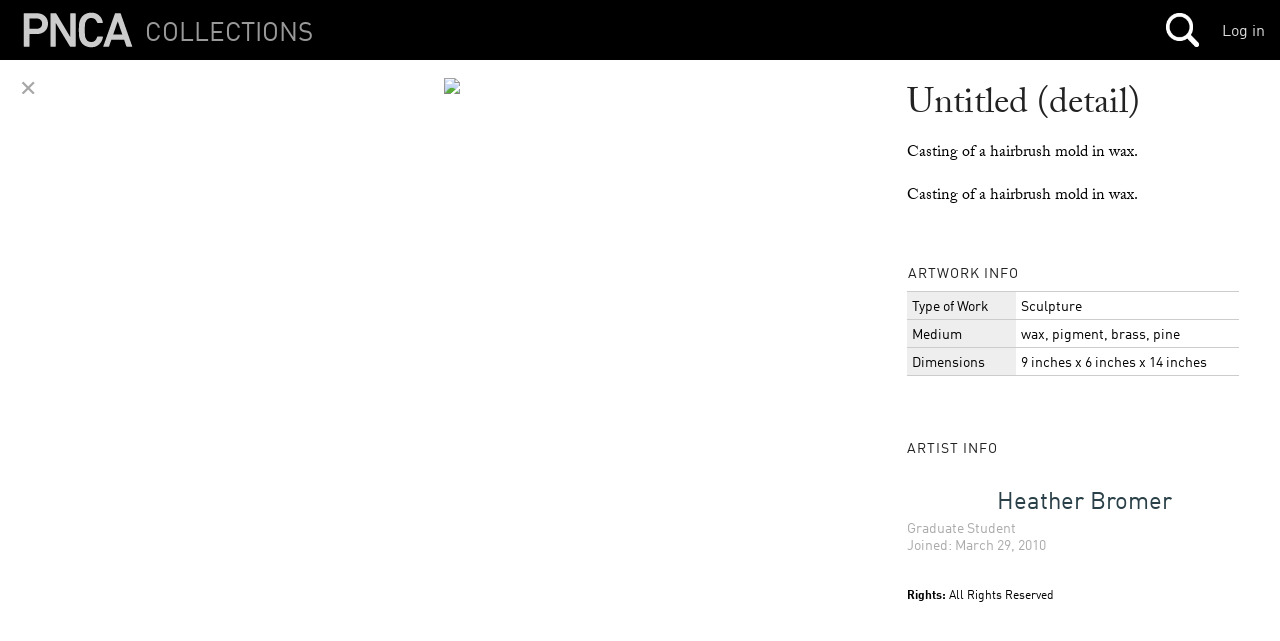

--- FILE ---
content_type: text/html
request_url: https://s3-us-west-2.amazonaws.com/pnca-web-components/polymer/src/standard/annotations.html
body_size: 8354
content:
<!--
@license
Copyright (c) 2014 The Polymer Project Authors. All rights reserved.
This code may only be used under the BSD style license found at http://polymer.github.io/LICENSE.txt
The complete set of authors may be found at http://polymer.github.io/AUTHORS.txt
The complete set of contributors may be found at http://polymer.github.io/CONTRIBUTORS.txt
Code distributed by Google as part of the polymer project is also
subject to an additional IP rights grant found at http://polymer.github.io/PATENTS.txt
-->

<!-- employ 'Annotations' module -->

<link rel="import" href="../lib/annotations/annotations.html">
<link rel="import" href="../lib/resolve-url.html">
<script>

/**
 * Scans a template to produce an annotation object that stores expression
 * metadata along with information to associate the metadata with nodes in an
 * instance.
 *
 * Elements with `id` in the template are noted and marshaled into an
 * the `$` hash in an instance.
 *
 * Example
 *
 *     &lt;template>
 *       &lt;div id="foo">&lt;/div>
 *     &lt;/template>
 *     &lt;script>
 *      Polymer({
 *        task: function() {
 *          this.$.foo.style.color = 'red';
 *        }
 *      });
 *     &lt;/script>
 *
 * Other expressions that are noted include:
 *
 * Double-mustache annotations in text content. The annotation must be the only
 * content in the tag, compound expressions are not (currently) supported.
 *
 *     <[tag]>{{path.to.host.property}}<[tag]>
 *
 * Double-mustache annotations in an attribute.
 *
 *     <[tag] someAttribute="{{path.to.host.property}}"><[tag]>
 *
 * Only immediate host properties can automatically trigger side-effects.
 * Setting `host.path` in the example above triggers the binding, setting
 * `host.path.to.host.property` does not.
 *
 * `on-` style event declarations.
 *
 *     <[tag] on-<event-name>="{{hostMethodName}}"><[tag]>
 *
 * Note: **the `annotations` feature does not actually implement the behaviors
 * associated with these expressions, it only captures the data**.
 *
 * Other optional features contain actual data implementations.
 *
 * @class standard feature: annotations
 */

/*

Scans a template to produce an annotation map that stores expression metadata
and information that associates the metadata to nodes in a template instance.

Supported annotations are:

  * id attributes
  * binding annotations in text nodes
    * double-mustache expressions: {{expression}}
    * double-bracket expressions: [[expression]]
  * binding annotations in attributes
    * attribute-bind expressions: name="{{expression}} || [[expression]]"
    * property-bind expressions: name*="{{expression}} || [[expression]]"
    * property-bind expressions: name:="expression"
  * event annotations
    * event delegation directives: on-<eventName>="expression"

Generated data-structure:

  [
    {
      id: '<id>',
      events: [
        {
          mode: ['auto'|''],
          name: '<name>'
          value: '<expression>'
        }, ...
      ],
      bindings: [
        {
          kind: ['text'|'attribute'|'property'],
          mode: ['auto'|''],
          name: '<name>'
          value: '<expression>'
        }, ...
      ],
      // TODO(sjmiles): confusingly, this is annotation-parent, not node-parent
      parent: <reference to parent annotation>,
      index: <integer index in parent's childNodes collection>
    },
    ...
  ]

TODO(sjmiles): this module should produce either syntactic metadata
(e.g. double-mustache, double-bracket, star-attr), or semantic metadata
(e.g. manual-bind, auto-bind, property-bind). Right now it's half and half.

*/

  Polymer.Base._addFeature({

    // registration-time

    _prepAnnotations: function() {
      if (!this._template) {
        this._notes = [];
      } else {
        // TODO(sorvell): ad hoc method of plugging behavior into Annotations
        Polymer.Annotations.prepElement = this._prepElement.bind(this);
        if (this._template._content && this._template._content._notes) {
          this._notes = this._template._content._notes;
        }  else {
          this._notes = Polymer.Annotations.parseAnnotations(this._template);
        }
        this._processAnnotations(this._notes);
        Polymer.Annotations.prepElement = null;
      }
    },

    _processAnnotations: function(notes) {
      for (var i=0; i<notes.length; i++) {
        var note = notes[i];
        // Parse bindings for methods & path roots (models)
        for (var j=0; j<note.bindings.length; j++) {
          var b = note.bindings[j];
          b.signature = this._parseMethod(b.value);
          if (!b.signature) {
            b.model = this._modelForPath(b.value);
          }
        }
        // Recurse into nested templates & bind parent props
        if (note.templateContent) {
          this._processAnnotations(note.templateContent._notes);
          var pp = note.templateContent._parentProps =
            this._discoverTemplateParentProps(note.templateContent._notes);
          var bindings = [];
          for (var prop in pp) {
            bindings.push({
              index: note.index,
              kind: 'property',
              mode: '{',
              name: '_parent_' + prop,
              model: prop,
              value: prop
            });
          }
          note.bindings = note.bindings.concat(bindings);
        }
      }
    },

    // Finds all bindings in template content and stores the path roots in
    // the path members in content._parentProps. Each outer template merges
    // inner _parentProps to propagate inner parent property needs to outer
    // templates.
    _discoverTemplateParentProps: function(notes) {
      var pp = {};
      notes.forEach(function(n) {
        // Find all bindings to parent.* and spread them into _parentPropChain
        n.bindings.forEach(function(b) {
          if (b.signature) {
            var args = b.signature.args;
            for (var k=0; k<args.length; k++) {
              pp[args[k].model] = true;
            }
          } else {
            pp[b.model] = true;
          }
        });
        // Merge child _parentProps into this _parentProps
        if (n.templateContent) {
          var tpp = n.templateContent._parentProps;
          Polymer.Base.mixin(pp, tpp);
        }
      });
      return pp;
    },

    _prepElement: function(element) {
      Polymer.ResolveUrl.resolveAttrs(element, this._template.ownerDocument);
    },

    // instance-time

    _findAnnotatedNode: Polymer.Annotations.findAnnotatedNode,

    // marshal all teh things
    _marshalAnnotationReferences: function() {
      if (this._template) {
        this._marshalIdNodes();
        this._marshalAnnotatedNodes();
        this._marshalAnnotatedListeners();
      }
    },

    // push configuration references at configure time
    _configureAnnotationReferences: function() {
      this._configureTemplateContent();
    },

    // nested template contents have been stored prototypically to avoid
    // unnecessary duplication, here we put references to the
    // indirected contents onto the nested template instances
    _configureTemplateContent: function() {
      this._notes.forEach(function(note, i) {
        if (note.templateContent) {
          // note: we can rely on _nodes being set here and having the same
          // index as _notes
          this._nodes[i]._content = note.templateContent;
        }
      }, this);
    },

    // construct `$` map (from id annotations)
    _marshalIdNodes: function() {
      this.$ = {};
      this._notes.forEach(function(a) {
        if (a.id) {
          this.$[a.id] = this._findAnnotatedNode(this.root, a);
        }
      }, this);
    },

    // concretize `_nodes` map (from anonymous annotations)
    _marshalAnnotatedNodes: function() {
      if (this._nodes) {
        this._nodes = this._nodes.map(function(a) {
          return this._findAnnotatedNode(this.root, a);
        }, this);
      }
    },

    // install event listeners (from event annotations)
    _marshalAnnotatedListeners: function() {
      this._notes.forEach(function(a) {
        if (a.events && a.events.length) {
          var node = this._findAnnotatedNode(this.root, a);
          a.events.forEach(function(e) {
            this.listen(node, e.name, e.value);
          }, this);
        }
      }, this);
    }

  });

</script>


--- FILE ---
content_type: text/html
request_url: https://s3-us-west-2.amazonaws.com/pnca-web-components/polymer/src/standard/gestures.html
body_size: 20671
content:
<!--
@license
Copyright (c) 2014 The Polymer Project Authors. All rights reserved.
This code may only be used under the BSD style license found at http://polymer.github.io/LICENSE.txt
The complete set of authors may be found at http://polymer.github.io/AUTHORS.txt
The complete set of contributors may be found at http://polymer.github.io/CONTRIBUTORS.txt
Code distributed by Google as part of the polymer project is also
subject to an additional IP rights grant found at http://polymer.github.io/PATENTS.txt
-->
<script>
(function() {

  'use strict';

  // detect native touch action support
  var HAS_NATIVE_TA = typeof document.head.style.touchAction === 'string';
  var GESTURE_KEY = '__polymerGestures';
  var HANDLED_OBJ = '__polymerGesturesHandled';
  var TOUCH_ACTION = '__polymerGesturesTouchAction';
  // radius for tap and track
  var TAP_DISTANCE = 25;
  var TRACK_DISTANCE = 5;
  // number of last N track positions to keep
  var TRACK_LENGTH = 2;

  // Disabling "mouse" handlers for 2500ms is enough
  var MOUSE_TIMEOUT = 2500;
  var MOUSE_EVENTS = ['mousedown', 'mousemove', 'mouseup', 'click'];
  // an array of bitmask values for mapping MouseEvent.which to MouseEvent.buttons
  var MOUSE_WHICH_TO_BUTTONS = [0, 1, 4, 2];
  var MOUSE_HAS_BUTTONS = (function() {
    try {
      return new MouseEvent('test', {buttons: 1}).buttons === 1;
    } catch (e) {
      return false;
    }
  })();

  // Check for touch-only devices
  var IS_TOUCH_ONLY = navigator.userAgent.match(/iP(?:[oa]d|hone)|Android/);

  // touch will make synthetic mouse events
  // `preventDefault` on touchend will cancel them,
  // but this breaks `<input>` focus and link clicks
  // disable mouse handlers for MOUSE_TIMEOUT ms after
  // a touchend to ignore synthetic mouse events
  var mouseCanceller = function(mouseEvent) {
    // skip synthetic mouse events
    mouseEvent[HANDLED_OBJ] = {skip: true};
    // disable "ghost clicks"
    if (mouseEvent.type === 'click') {
      var path = Polymer.dom(mouseEvent).path;
      for (var i = 0; i < path.length; i++) {
        if (path[i] === POINTERSTATE.mouse.target) {
          return;
        }
      }
      mouseEvent.preventDefault();
      mouseEvent.stopPropagation();
    }
  };

  function setupTeardownMouseCanceller(setup) {
    for (var i = 0, en; i < MOUSE_EVENTS.length; i++) {
      en = MOUSE_EVENTS[i];
      if (setup) {
        document.addEventListener(en, mouseCanceller, true);
      } else {
        document.removeEventListener(en, mouseCanceller, true);
      }
    }
  }

  function ignoreMouse() {
    if (IS_TOUCH_ONLY) {
      return;
    }
    if (!POINTERSTATE.mouse.mouseIgnoreJob) {
      setupTeardownMouseCanceller(true);
    }
    var unset = function() {
      setupTeardownMouseCanceller();
      POINTERSTATE.mouse.target = null;
      POINTERSTATE.mouse.mouseIgnoreJob = null;
    };
    POINTERSTATE.mouse.mouseIgnoreJob =
      Polymer.Debounce(POINTERSTATE.mouse.mouseIgnoreJob, unset, MOUSE_TIMEOUT);
  }

  function hasLeftMouseButton(ev) {
    var type = ev.type;
    // exit early if the event is not a mouse event
    if (MOUSE_EVENTS.indexOf(type) === -1) {
      return false;
    }
    // ev.button is not reliable for mousemove (0 is overloaded as both left button and no buttons)
    // instead we use ev.buttons (bitmask of buttons) or fall back to ev.which (deprecated, 0 for no buttons, 1 for left button)
    if (type === 'mousemove') {
      // allow undefined for testing events
      var buttons = ev.buttons === undefined ? 1 : ev.buttons;
      if ((ev instanceof window.MouseEvent) && !MOUSE_HAS_BUTTONS) {
        buttons = MOUSE_WHICH_TO_BUTTONS[ev.which] || 0;
      }
      // buttons is a bitmask, check that the left button bit is set (1)
      return Boolean(buttons & 1);
    } else {
      // allow undefined for testing events
      var button = ev.button === undefined ? 0 : ev.button;
      // ev.button is 0 in mousedown/mouseup/click for left button activation
      return button === 0;
    }
  }

  function isSyntheticClick(ev) {
    if (ev.type === 'click') {
      // ev.detail is 0 for HTMLElement.click in most browsers
      if (ev.detail === 0) {
        return true;
      }
      // in the worst case, check that the x/y position of the click is within
      // the bounding box of the target of the event
      // Thanks IE 10 >:(
      var t = Gestures.findOriginalTarget(ev);
      var bcr = t.getBoundingClientRect();
      // use page x/y to account for scrolling
      var x = ev.pageX, y = ev.pageY;
      // ev is a synthetic click if the position is outside the bounding box of the target
      return !((x >= bcr.left && x <= bcr.right) && (y >= bcr.top && y <= bcr.bottom));
    }
    return false;
  }

  var POINTERSTATE = {
    mouse: {
      target: null,
      mouseIgnoreJob: null
    },
    touch: {
      x: 0,
      y: 0,
      id: -1,
      scrollDecided: false
    }
  };

  function firstTouchAction(ev) {
    var path = Polymer.dom(ev).path;
    var ta = 'auto';
    for (var i = 0, n; i < path.length; i++) {
      n = path[i];
      if (n[TOUCH_ACTION]) {
        ta = n[TOUCH_ACTION];
        break;
      }
    }
    return ta;
  }

  function trackDocument(stateObj, movefn, upfn) {
    stateObj.movefn = movefn;
    stateObj.upfn = upfn;
    document.addEventListener('mousemove', movefn);
    document.addEventListener('mouseup', upfn);
  }

  function untrackDocument(stateObj) {
    document.removeEventListener('mousemove', stateObj.movefn);
    document.removeEventListener('mouseup', stateObj.upfn);
  }

  var Gestures = {
    gestures: {},
    recognizers: [],

    deepTargetFind: function(x, y) {
      var node = document.elementFromPoint(x, y);
      var next = node;
      // this code path is only taken when native ShadowDOM is used
      // if there is a shadowroot, it may have a node at x/y
      // if there is not a shadowroot, exit the loop
      while (next && next.shadowRoot) {
        // if there is a node at x/y in the shadowroot, look deeper
        next = next.shadowRoot.elementFromPoint(x, y);
        if (next) {
          node = next;
        }
      }
      return node;
    },
    // a cheaper check than Polymer.dom(ev).path[0];
    findOriginalTarget: function(ev) {
      // shadowdom
      if (ev.path) {
        return ev.path[0];
      }
      // shadydom
      return ev.target;
    },
    handleNative: function(ev) {
      var handled;
      var type = ev.type;
      var node = ev.currentTarget;
      var gobj = node[GESTURE_KEY];
      var gs = gobj[type];
      if (!gs) {
        return;
      }
      if (!ev[HANDLED_OBJ]) {
        ev[HANDLED_OBJ] = {};
        if (type.slice(0, 5) === 'touch') {
          var t = ev.changedTouches[0];
          if (type === 'touchstart') {
            // only handle the first finger
            if (ev.touches.length === 1) {
              POINTERSTATE.touch.id = t.identifier;
            }
          }
          if (POINTERSTATE.touch.id !== t.identifier) {
            return;
          }
          if (!HAS_NATIVE_TA) {
            if (type === 'touchstart' || type === 'touchmove') {
              Gestures.handleTouchAction(ev);
            }
          }
          if (type === 'touchend') {
            POINTERSTATE.mouse.target = Polymer.dom(ev).rootTarget;
            // ignore syntethic mouse events after a touch
            ignoreMouse(true);
          }
        }
      }
      handled = ev[HANDLED_OBJ];
      // used to ignore synthetic mouse events
      if (handled.skip) {
        return;
      }
      var recognizers = Gestures.recognizers;
      // reset recognizer state
      for (var i = 0, r; i < recognizers.length; i++) {
        r = recognizers[i];
        if (gs[r.name] && !handled[r.name]) {
          if (r.flow && r.flow.start.indexOf(ev.type) > -1) {
            if (r.reset) {
              r.reset();
            }
          }
        }
      }
      // enforce gesture recognizer order
      for (var i = 0, r; i < recognizers.length; i++) {
        r = recognizers[i];
        if (gs[r.name] && !handled[r.name]) {
          handled[r.name] = true;
          r[type](ev);
        }
      }
    },

    handleTouchAction: function(ev) {
      var t = ev.changedTouches[0];
      var type = ev.type;
      if (type === 'touchstart') {
        POINTERSTATE.touch.x = t.clientX;
        POINTERSTATE.touch.y = t.clientY;
        POINTERSTATE.touch.scrollDecided = false;
      } else if (type === 'touchmove') {
        if (POINTERSTATE.touch.scrollDecided) {
          return;
        }
        POINTERSTATE.touch.scrollDecided = true;
        var ta = firstTouchAction(ev);
        var prevent = false;
        var dx = Math.abs(POINTERSTATE.touch.x - t.clientX);
        var dy = Math.abs(POINTERSTATE.touch.y - t.clientY);
        if (!ev.cancelable) {
          // scrolling is happening
        } else if (ta === 'none') {
          prevent = true;
        } else if (ta === 'pan-x') {
          prevent = dy > dx;
        } else if (ta === 'pan-y') {
          prevent = dx > dy;
        }
        if (prevent) {
          ev.preventDefault();
        } else {
          Gestures.prevent('track');
        }
      }
    },

    // automate the event listeners for the native events
    add: function(node, evType, handler) {
      var recognizer = this.gestures[evType];
      var deps = recognizer.deps;
      var name = recognizer.name;
      var gobj = node[GESTURE_KEY];
      if (!gobj) {
        node[GESTURE_KEY] = gobj = {};
      }
      for (var i = 0, dep, gd; i < deps.length; i++) {
        dep = deps[i];
        // don't add mouse handlers on iOS because they cause gray selection overlays
        if (IS_TOUCH_ONLY && MOUSE_EVENTS.indexOf(dep) > -1) {
          continue;
        }
        gd = gobj[dep];
        if (!gd) {
          gobj[dep] = gd = {_count: 0};
        }
        if (gd._count === 0) {
          node.addEventListener(dep, this.handleNative);
        }
        gd[name] = (gd[name] || 0) + 1;
        gd._count = (gd._count || 0) + 1;
      }
      node.addEventListener(evType, handler);
      if (recognizer.touchAction) {
        this.setTouchAction(node, recognizer.touchAction);
      }
    },

    // automate event listener removal for native events
    remove: function(node, evType, handler) {
      var recognizer = this.gestures[evType];
      var deps = recognizer.deps;
      var name = recognizer.name;
      var gobj = node[GESTURE_KEY];
      if (gobj) {
        for (var i = 0, dep, gd; i < deps.length; i++) {
          dep = deps[i];
          gd = gobj[dep];
          if (gd && gd[name]) {
            gd[name] = (gd[name] || 1) - 1;
            gd._count = (gd._count || 1) - 1;
            if (gd._count === 0) {
              node.removeEventListener(dep, this.handleNative);
            }
          }
        }
      }
      node.removeEventListener(evType, handler);
    },

    register: function(recog) {
      this.recognizers.push(recog);
      for (var i = 0; i < recog.emits.length; i++) {
        this.gestures[recog.emits[i]] = recog;
      }
    },

    findRecognizerByEvent: function(evName) {
      for (var i = 0, r; i < this.recognizers.length; i++) {
        r = this.recognizers[i];
        for (var j = 0, n; j < r.emits.length; j++) {
          n = r.emits[j];
          if (n === evName) {
            return r;
          }
        }
      }
      return null;
    },

    // set scrolling direction on node to check later on first move
    // must call this before adding event listeners!
    setTouchAction: function(node, value) {
      if (HAS_NATIVE_TA) {
        node.style.touchAction = value;
      }
      node[TOUCH_ACTION] = value;
    },

    fire: function(target, type, detail) {
      var ev = Polymer.Base.fire(type, detail, {
        node: target,
        bubbles: true,
        cancelable: true
      });

      // forward `preventDefault` in a clean way
      if (ev.defaultPrevented) {
        var se = detail.sourceEvent;
        // sourceEvent may be a touch, which is not preventable this way
        if (se && se.preventDefault) {
          se.preventDefault();
        }
      }
    },

    prevent: function(evName) {
      var recognizer = this.findRecognizerByEvent(evName);
      if (recognizer.info) {
        recognizer.info.prevent = true;
      }
    }
  };

  Gestures.register({
    name: 'downup',
    deps: ['mousedown', 'touchstart', 'touchend'],
    flow: {
      start: ['mousedown', 'touchstart'],
      end: ['mouseup', 'touchend']
    },
    emits: ['down', 'up'],

    info: {
      movefn: function(){},
      upfn: function(){}
    },

    reset: function() {
      untrackDocument(this.info);
    },

    mousedown: function(e) {
      if (!hasLeftMouseButton(e)) {
        return;
      }
      var t = Gestures.findOriginalTarget(e);
      var self = this;
      var movefn = function movefn(e) {
        if (!hasLeftMouseButton(e)) {
          self.fire('up', t, e);
          untrackDocument(self.info);
        }
      };
      var upfn = function upfn(e) {
        if (hasLeftMouseButton(e)) {
          self.fire('up', t, e);
        }
        untrackDocument(self.info);
      };
      trackDocument(this.info, movefn, upfn);
      this.fire('down', t, e);
    },
    touchstart: function(e) {
      this.fire('down', Gestures.findOriginalTarget(e), e.changedTouches[0]);
    },
    touchend: function(e) {
      this.fire('up', Gestures.findOriginalTarget(e), e.changedTouches[0]);
    },
    fire: function(type, target, event) {
      var self = this;
      Gestures.fire(target, type, {
        x: event.clientX,
        y: event.clientY,
        sourceEvent: event,
        prevent: Gestures.prevent.bind(Gestures)
      });
    }
  });

  Gestures.register({
    name: 'track',
    touchAction: 'none',
    deps: ['mousedown', 'touchstart', 'touchmove', 'touchend'],
    flow: {
      start: ['mousedown', 'touchstart'],
      end: ['mouseup', 'touchend']
    },
    emits: ['track'],

    info: {
      x: 0,
      y: 0,
      state: 'start',
      started: false,
      moves: [],
      addMove: function(move) {
        if (this.moves.length > TRACK_LENGTH) {
          this.moves.shift();
        }
        this.moves.push(move);
      },
      movefn: function(){},
      upfn: function(){},
      prevent: false
    },

    reset: function() {
      this.info.state = 'start';
      this.info.started = false;
      this.info.moves = [];
      this.info.x = 0;
      this.info.y = 0;
      this.info.prevent = false;
      untrackDocument(this.info);
    },

    hasMovedEnough: function(x, y) {
      if (this.info.prevent) {
        return false;
      }
      if (this.info.started) {
        return true;
      }
      var dx = Math.abs(this.info.x - x);
      var dy = Math.abs(this.info.y - y);
      return (dx >= TRACK_DISTANCE || dy >= TRACK_DISTANCE);
    },

    mousedown: function(e) {
      if (!hasLeftMouseButton(e)) {
        return;
      }
      var t = Gestures.findOriginalTarget(e);
      var self = this;
      var movefn = function movefn(e) {
        var x = e.clientX, y = e.clientY;
        if (self.hasMovedEnough(x, y)) {
          // first move is 'start', subsequent moves are 'move', mouseup is 'end'
          self.info.state = self.info.started ? (e.type === 'mouseup' ? 'end' : 'track') : 'start';
          self.info.addMove({x: x, y: y});
          if (!hasLeftMouseButton(e)) {
            // always fire "end"
            self.info.state = 'end';
            untrackDocument(self.info);
          }
          self.fire(t, e);
          self.info.started = true;
        }
      };
      var upfn = function upfn(e) {
        if (self.info.started) {
          Gestures.prevent('tap');
          movefn(e);
        }

        // remove the temporary listeners
        untrackDocument(self.info);
      };
      // add temporary document listeners as mouse retargets
      trackDocument(this.info, movefn, upfn);
      this.info.x = e.clientX;
      this.info.y = e.clientY;
    },

    touchstart: function(e) {
      var ct = e.changedTouches[0];
      this.info.x = ct.clientX;
      this.info.y = ct.clientY;
    },

    touchmove: function(e) {
      var t = Gestures.findOriginalTarget(e);
      var ct = e.changedTouches[0];
      var x = ct.clientX, y = ct.clientY;
      if (this.hasMovedEnough(x, y)) {
        this.info.addMove({x: x, y: y});
        this.fire(t, ct);
        this.info.state = 'track';
        this.info.started = true;
      }
    },

    touchend: function(e) {
      var t = Gestures.findOriginalTarget(e);
      var ct = e.changedTouches[0];
      // only trackend if track was started and not aborted
      if (this.info.started) {
        // iff tracking, always prevent tap
        Gestures.prevent('tap');
        // reset started state on up
        this.info.state = 'end';
        this.info.addMove({x: ct.clientX, y: ct.clientY});
        this.fire(t, ct);
      }
    },

    fire: function(target, touch) {
      var secondlast = this.info.moves[this.info.moves.length - 2];
      var lastmove = this.info.moves[this.info.moves.length - 1];
      var dx = lastmove.x - this.info.x;
      var dy = lastmove.y - this.info.y;
      var ddx, ddy = 0;
      if (secondlast) {
        ddx = lastmove.x - secondlast.x;
        ddy = lastmove.y - secondlast.y;
      }
      return Gestures.fire(target, 'track', {
        state: this.info.state,
        x: touch.clientX,
        y: touch.clientY,
        dx: dx,
        dy: dy,
        ddx: ddx,
        ddy: ddy,
        sourceEvent: touch,
        hover: function() {
          return Gestures.deepTargetFind(touch.clientX, touch.clientY);
        }
      });
    }

  });

  Gestures.register({
    name: 'tap',
    deps: ['mousedown', 'click', 'touchstart', 'touchend'],
    flow: {
      start: ['mousedown', 'touchstart'],
      end: ['click', 'touchend']
    },
    emits: ['tap'],
    info: {
      x: NaN,
      y: NaN,
      prevent: false
    },
    reset: function() {
      this.info.x = NaN;
      this.info.y = NaN;
      this.info.prevent = false;
    },
    save: function(e) {
      this.info.x = e.clientX;
      this.info.y = e.clientY;
    },

    mousedown: function(e) {
      if (hasLeftMouseButton(e)) {
        this.save(e);
      }
    },
    click: function(e) {
      if (hasLeftMouseButton(e)) {
        this.forward(e);
      }
    },

    touchstart: function(e) {
      this.save(e.changedTouches[0]);
    },
    touchend: function(e) {
      this.forward(e.changedTouches[0]);
    },

    forward: function(e) {
      var dx = Math.abs(e.clientX - this.info.x);
      var dy = Math.abs(e.clientY - this.info.y);
      var t = Gestures.findOriginalTarget(e);
      // dx,dy can be NaN if `click` has been simulated and there was no `down` for `start`
      if (isNaN(dx) || isNaN(dy) || (dx <= TAP_DISTANCE && dy <= TAP_DISTANCE) || isSyntheticClick(e)) {
        // prevent taps from being generated if an event has canceled them
        if (!this.info.prevent) {
          Gestures.fire(t, 'tap', {
            x: e.clientX,
            y: e.clientY,
            sourceEvent: e
          });
        }
      }
    }
  });

  var DIRECTION_MAP = {
    x: 'pan-x',
    y: 'pan-y',
    none: 'none',
    all: 'auto'
  };

  Polymer.Base._addFeature({
    // override _listen to handle gestures
    _listen: function(node, eventName, handler) {
      if (Gestures.gestures[eventName]) {
        Gestures.add(node, eventName, handler);
      } else {
        node.addEventListener(eventName, handler);
      }
    },
    // override _unlisten to handle gestures
    _unlisten: function(node, eventName, handler) {
      if (Gestures.gestures[eventName]) {
        Gestures.remove(node, eventName, handler);
      } else {
        node.removeEventListener(eventName, handler);
      }
    },
    /**
     * Override scrolling behavior to all direction, one direction, or none.
     *
     * Valid scroll directions:
     *   - 'all': scroll in any direction
     *   - 'x': scroll only in the 'x' direction
     *   - 'y': scroll only in the 'y' direction
     *   - 'none': disable scrolling for this node
     *
     * @method setScrollDirection
     * @param {String=} direction Direction to allow scrolling
     * Defaults to `all`.
     * @param {HTMLElement=} node Element to apply scroll direction setting.
     * Defaults to `this`.
     */
    setScrollDirection: function(direction, node) {
      node = node || this;
      Gestures.setTouchAction(node, DIRECTION_MAP[direction] || 'auto');
    }
  });

  // export

  Polymer.Gestures = Gestures;

})();
</script>


--- FILE ---
content_type: text/html
request_url: https://s3-us-west-2.amazonaws.com/pnca-web-components/polymer/src/standard/effectBuilder.html
body_size: 9364
content:
<!--
@license
Copyright (c) 2014 The Polymer Project Authors. All rights reserved.
This code may only be used under the BSD style license found at http://polymer.github.io/LICENSE.txt
The complete set of authors may be found at http://polymer.github.io/AUTHORS.txt
The complete set of contributors may be found at http://polymer.github.io/CONTRIBUTORS.txt
Code distributed by Google as part of the polymer project is also
subject to an additional IP rights grant found at http://polymer.github.io/PATENTS.txt
-->

<link rel="import" href="../lib/bind/accessors.html">
<link rel="import" href="../lib/bind/effects.html">

<script>

  /**
   * Support for property side effects.
   *
   * Key for effect objects:
   *
   * property | ann | anCmp | cmp | obs | cplxOb | description
   * ---------|-----|-------|-----|-----|--------|----------------------------------------
   * method   |     | X     | X   | X   | X      | function name to call on instance
   * args     |     | X     | X   |     | X      | arg descriptors for triggers of fn
   * trigger  |     | X     | X   |     | X      | describes triggering dependency (one of args)
   * property |     |       | X   | X   |        | property for effect to set or get
   * name     | X   |       |     |     |        | annotation value (text inside {{...}})
   * kind     | X   | X     |     |     |        | binding type (property or attribute)
   * index    | X   | X     |     |     |        | node index to set
   *
   */

  Polymer.Base._addFeature({

    _addPropertyEffect: function(property, kind, effect) {
     Polymer.Bind.addPropertyEffect(this, property, kind, effect);
    },

    // prototyping

    _prepEffects: function() {
      Polymer.Bind.prepareModel(this);
      this._addAnnotationEffects(this._notes);
    },

    _prepBindings: function() {
      Polymer.Bind.createBindings(this);
    },

    _addPropertyEffects: function(properties) {
      if (properties) {
        for (var p in properties) {
          var prop = properties[p];
          if (prop.observer) {
            this._addObserverEffect(p, prop.observer);
          }
          if (prop.computed) {
            // Computed properties are implicitly readOnly
            prop.readOnly = true;
            this._addComputedEffect(p, prop.computed);
          }
          if (prop.notify) {
            this._addPropertyEffect(p, 'notify');
          }
          if (prop.reflectToAttribute) {
            this._addPropertyEffect(p, 'reflect');
          }
          if (prop.readOnly) {
            // Ensure accessor is created
            Polymer.Bind.ensurePropertyEffects(this, p);
          }
        }
      }
    },

    _addComputedEffect: function(name, expression) {
      var sig = this._parseMethod(expression);
      sig.args.forEach(function(arg) {
        this._addPropertyEffect(arg.model, 'compute', {
          method: sig.method,
          args: sig.args,
          trigger: arg,
          property: name
        });
      }, this);
    },

    _addObserverEffect: function(property, observer) {
      this._addPropertyEffect(property, 'observer', {
        method: observer,
        property: property
      });
    },

    _addComplexObserverEffects: function(observers) {
      if (observers) {
        observers.forEach(function(observer) {
          this._addComplexObserverEffect(observer);
        }, this);
      }
    },

    _addComplexObserverEffect: function(observer) {
      var sig = this._parseMethod(observer);
      sig.args.forEach(function(arg) {
        this._addPropertyEffect(arg.model, 'complexObserver', {
          method: sig.method,
          args: sig.args,
          trigger: arg
        });
      }, this);
    },

    _addAnnotationEffects: function(notes) {
      // create a virtual annotation list, must be concretized at instance time
      this._nodes = [];
      // process annotations that have been parsed from template
      notes.forEach(function(note) {
        // where to find the node in the concretized list
        var index = this._nodes.push(note) - 1;
        note.bindings.forEach(function(binding) {
          this._addAnnotationEffect(binding, index);
        }, this);
      }, this);
    },

    _addAnnotationEffect: function(note, index) {
      // TODO(sjmiles): annotations have 'effects' proper and 'listener'
      if (Polymer.Bind._shouldAddListener(note)) {
        // <node>.on.<dash-case-property>-changed: <path> = e.detail.value
        Polymer.Bind._addAnnotatedListener(this, index,
          note.name, note.value, note.event);
      }
      if (note.signature) {
        this._addAnnotatedComputationEffect(note, index);
      } else {
        // capture the node index
        note.index = index;
        // add 'annotation' binding effect for property 'model'
        this._addPropertyEffect(note.model, 'annotation', note);
      }
    },

    _addAnnotatedComputationEffect: function(note, index) {
      var sig = note.signature;
      if (sig.static) {
        this.__addAnnotatedComputationEffect('__static__', index, note, sig, null);
      } else {
        sig.args.forEach(function(arg) {
          if (!arg.literal) {
            this.__addAnnotatedComputationEffect(arg.model, index, note, sig, arg);
          }
        }, this);
      }
    },

    __addAnnotatedComputationEffect: function(property, index, note, sig, trigger) {
      this._addPropertyEffect(property, 'annotatedComputation', {
        index: index,
        kind: note.kind,
        property: note.name,
        negate: note.negate,
        method: sig.method,
        args: sig.args,
        trigger: trigger
      });
    },

    // method expressions are of the form: `name([arg1, arg2, .... argn])`
    _parseMethod: function(expression) {
      // tries to match valid javascript property names
      var m = expression.match(/([^\s]+)\((.*)\)/);
      if (m) {
        var sig = { method: m[1], static: true };
        if (m[2].trim()) {
          // replace escaped commas with comma entity, split on un-escaped commas
          var args = m[2].replace(/\\,/g, '&comma;').split(',');
          return this._parseArgs(args, sig);
        } else {
          sig.args = Polymer.nar;
          return sig;
        }
      }
    },

    _parseArgs: function(argList, sig) {
      sig.args = argList.map(function(rawArg) {
        var arg = this._parseArg(rawArg);
        if (!arg.literal) {
          sig.static = false;
        }
        return arg;
      }, this);
      return sig;
    },

    _parseArg: function(rawArg) {
      // clean up whitespace
      var arg = rawArg.trim()
        // replace comma entity with comma
        .replace(/&comma;/g, ',')
        // repair extra escape sequences; note only commas strictly need
        // escaping, but we allow any other char to be escaped since its
        // likely users will do this
        .replace(/\\(.)/g, '\$1')
        ;
      // basic argument descriptor
      var a = {
        name: arg,
        model: this._modelForPath(arg)
      };
      // detect literal value (must be String or Number)
      var fc = arg[0];
      if (fc === '-') {
        fc = arg[1];
      }
      if (fc >= '0' && fc <= '9') {
        fc = '#';
      }
      switch(fc) {
        case "'":
        case '"':
          a.value = arg.slice(1, -1);
          a.literal = true;
          break;
        case '#':
          a.value = Number(arg);
          a.literal = true;
          break;
      }
      // if not literal, look for structured path
      if (!a.literal) {
        // detect structured path (has dots)
        a.structured = arg.indexOf('.') > 0;
        if (a.structured) {
          a.wildcard = (arg.slice(-2) == '.*');
          if (a.wildcard) {
            a.name = arg.slice(0, -2);
          }
        }
      }
      return a;
    },

    // instancing

    _marshalInstanceEffects: function() {
      Polymer.Bind.prepareInstance(this);
      Polymer.Bind.setupBindListeners(this);
    },

    _applyEffectValue: function(value, info) {
      var node = this._nodes[info.index];
      // TODO(sorvell): ideally, the info object is normalized for easy
      // lookup here.
      var property = info.property || info.name || 'textContent';
      // special processing for 'class' and 'className'; 'class' handled
      // when attr is serialized.
      if (info.kind == 'attribute') {
        this.serializeValueToAttribute(value, property, node);
      } else {
        // TODO(sorvell): consider pre-processing the following two string
        // comparisons in the hot path so this can be a boolean check
        if (property === 'className') {
          value = this._scopeElementClass(node, value);
        }
        // Some browsers serialize `undefined` to `"undefined"`
        if (property === 'textContent' ||
            (node.localName == 'input' && property == 'value')) {
          value = value == undefined ? '' : value;
        }
        // TODO(kschaaf): Ideally we'd use `fromAbove: true`, but this
        // breaks read-only properties
        // this.__setProperty(property, value, true, node);
        return node[property] = value;
      }
    },

    _executeStaticEffects: function() {
      if (this._propertyEffects.__static__) {
        this._effectEffects('__static__', null, this._propertyEffects.__static__);
      }
    }

  });

</script>


--- FILE ---
content_type: text/html
request_url: https://s3-us-west-2.amazonaws.com/pnca-web-components/polymer/src/standard/configure.html
body_size: 7035
content:
<!--
@license
Copyright (c) 2014 The Polymer Project Authors. All rights reserved.
This code may only be used under the BSD style license found at http://polymer.github.io/LICENSE.txt
The complete set of authors may be found at http://polymer.github.io/AUTHORS.txt
The complete set of contributors may be found at http://polymer.github.io/CONTRIBUTORS.txt
Code distributed by Google as part of the polymer project is also
subject to an additional IP rights grant found at http://polymer.github.io/PATENTS.txt
-->

<script>

  /*
    Process inputs efficiently via a configure lifecycle callback.
    Configure is called top-down, host before local dom. Users should
    implement configure to supply a set of default values for the element by
    returning an object containing the properties and values to set.

    Configured values are not immediately set, instead they are set when
    an element becomes ready, after its local dom is ready. This ensures
    that any user change handlers are not called before ready time.

  */

  /*
  Implementation notes:

  Configured values are collected into _config. At ready time, properties
  are set to the values in _config. This ensures properties are set child
  before host and change handlers are called only at ready time. The host
  will reset a value already propagated to a child, but this is not
  inefficient because of dirty checking at the set point.

  Bind notification events are sent when properties are set at ready time
  and thus received by the host before it is ready. Since notifications result
  in property updates and this triggers side effects, handling notifications
  is deferred until ready time.

  In general, events can be heard before an element is ready. This may occur
  when a user sends an event in a change handler or listens to a data event
  directly (on-foo-changed).
  */

  Polymer.Base._addFeature({

    // storage for configuration
    _setupConfigure: function(initialConfig) {
      this._config = {};
      // don't accept undefined values in intialConfig
      for (var i in initialConfig) {
        if (initialConfig[i] !== undefined) {
          this._config[i] = initialConfig[i];    
        }
      }
      this._handlers = [];
    },

    // static attributes are deserialized into _config
    _marshalAttributes: function() {
      this._takeAttributesToModel(this._config);
    },

    _attributeChangedImpl: function(name) {
      var model = this._clientsReadied ? this : this._config;
      this._setAttributeToProperty(model, name);
    },

    // at configure time values are stored in _config
    _configValue: function(name, value) {
      this._config[name] = value;
    },

    // Override polymer-mini thunk
    _beforeClientsReady: function() {
      this._configure();
    },

    // configure: returns user supplied default property values
    // combines with _config to create final property values
    _configure: function() {
      // some annotation data needs to be handed from host to client
      // e.g. hand template content stored in notes to children as part of
      // configure flow so templates have their content at ready time
      this._configureAnnotationReferences();
      // save copy of configuration that came from above
      this._aboveConfig = this.mixin({}, this._config);
      // get individual default values from property configs
      var config = {};
      // mixed-in behaviors
      this.behaviors.forEach(function(b) {
        this._configureProperties(b.properties, config);
      }, this);
      // prototypical behavior
      this._configureProperties(this.properties, config);
      // override local configuration with configuration from above
      this._mixinConfigure(config, this._aboveConfig);
      // this is the new _config, which are the final values to be applied
      this._config = config;
      // pass configuration data to bindings
      this._distributeConfig(this._config);
    },

    _configureProperties: function(properties, config) {
      for (var i in properties) {
        var c = properties[i];
        // don't accept undefined values
        if (c.value !== undefined) {
          var value = c.value;
          if (typeof value == 'function') {
            // pass existing config values (this._config) to value function
            value = value.call(this, this._config);
          }
          config[i] = value;
        }
      }
    },

    _mixinConfigure: function(a, b) {
      for (var prop in b) {
        if (!this.getPropertyInfo(prop).readOnly) {
          a[prop] = b[prop];
        }
      }
    },

    // distribute config values to bound nodes.
    _distributeConfig: function(config) {
      var fx$ = this._propertyEffects;
      if (fx$) {
        for (var p in config) {
          var fx = fx$[p];
          if (fx) {
            for (var i=0, l=fx.length, x; (i<l) && (x=fx[i]); i++) {
              if (x.kind === 'annotation') {
                var node = this._nodes[x.effect.index];
                // seeding configuration only
                if (node._configValue) {
                  var value = (p === x.effect.value) ? config[p] :
                    this.get(x.effect.value, config);
                  node._configValue(x.effect.name, value);
                }
              }
            }
          }
        }
      }
    },

    // Override polymer-mini thunk
    _afterClientsReady: function() {
      // process static effects, e.g. computations that have only literal arguments
      this._executeStaticEffects();
      this._applyConfig(this._config, this._aboveConfig);
      this._flushHandlers();
    },

    // NOTE: values are already propagated to children via
    // _distributeConfig so propagation triggered by effects here is
    // redundant, but safe due to dirty checking
    _applyConfig: function(config, aboveConfig) {
      for (var n in config) {
        // Don't stomp on values that may have been set by other side effects
        if (this[n] === undefined) {
          // Call _propertySet for any properties with accessors, which will
          // initialize read-only properties also; set quietly if value was
          // configured from above, as opposed to default
          this.__setProperty(n, config[n], n in aboveConfig);
        }
      }
    },

    // NOTE: Notifications can be processed before ready since
    // they are sent at *child* ready time. Since notifications cause side
    // effects and side effects must not be processed before ready time,
    // handling is queue/defered until then.
    _notifyListener: function(fn, e) {
      if (!this._clientsReadied) {
        this._queueHandler([fn, e, e.target]);
      } else {
        return fn.call(this, e, e.target);
      }
    },

    _queueHandler: function(args) {
      this._handlers.push(args);
    },

    _flushHandlers: function() {
      var h$ = this._handlers;
      for (var i=0, l=h$.length, h; (i<l) && (h=h$[i]); i++) {
        h[0].call(this, h[1], h[2]);
      }
    }

  });

</script>

--- FILE ---
content_type: text/html
request_url: https://s3-us-west-2.amazonaws.com/pnca-web-components/polymer/src/standard/notify-path.html
body_size: 18262
content:
<!--
@license
Copyright (c) 2014 The Polymer Project Authors. All rights reserved.
This code may only be used under the BSD style license found at http://polymer.github.io/LICENSE.txt
The complete set of authors may be found at http://polymer.github.io/AUTHORS.txt
The complete set of contributors may be found at http://polymer.github.io/CONTRIBUTORS.txt
Code distributed by Google as part of the polymer project is also
subject to an additional IP rights grant found at http://polymer.github.io/PATENTS.txt
-->
<link rel="import" href="../lib/case-map.html">
<script>

  /**
   * Changes to an object sub-field (aka "path") via a binding
   * (e.g. `<x-foo value="{{item.subfield}}"`) will notify other elements bound to
   * the same object automatically.
   *
   * When modifying a sub-field of an object imperatively
   * (e.g. `this.item.subfield = 42`), in order to have the new value propagated
   * to other elements, a special `set(path, value)` API is provided.
   * `set` sets the object field at the path specified, and then notifies the
   * binding system so that other elements bound to the same path will update.
   *
   * Example:
   *
   *     Polymer({
   *
   *       is: 'x-date',
   *
   *       properties: {
   *         date: {
   *           type: Object,
   *           notify: true
   *          }
   *       },
   *
   *       attached: function() {
   *         this.date = {};
   *         setInterval(function() {
   *           var d = new Date();
   *           // Required to notify elements bound to date of changes to sub-fields
   *           // this.date.seconds = d.getSeconds(); <-- Will not notify
   *           this.set('date.seconds', d.getSeconds());
   *           this.set('date.minutes', d.getMinutes());
   *           this.set('date.hours', d.getHours() % 12);
   *         }.bind(this), 1000);
   *       }
   *
   *     });
   *
   *  Allows bindings to `date` sub-fields to update on changes:
   *
   *     <x-date date="{{date}}"></x-date>
   *
   *     Hour: <span>{{date.hours}}</span>
   *     Min:  <span>{{date.minutes}}</span>
   *     Sec:  <span>{{date.seconds}}</span>
   *
   * @class data feature: path notification
   */

  (function() {
    // Using strict here to ensure fast argument manipulation in array methods
    'use strict';

    Polymer.Base._addFeature({
      /**
       * Notify that a path has changed. For example:
       *
       *   this.item.user.name = 'Bob';
       *   this.notifyPath('item.user.name', this.item.user.name);
       *
       * @param {string} path Path that should be notified.
       * @param {*} value Value of the specified path.
       * @param {boolean=} fromAbove When true, specifies that the change came
       *   from above this element and thus upward notification is not
       *   necessary.
       * @return {boolean} Returns true if notification actually took place,
       *   based on a dirty check of whether the new value was already known.
      */
      notifyPath: function(path, value, fromAbove) {
        var old = this._propertySetter(path, value);
        // manual dirty checking for now...
        // NaN is always not equal to itself,
        // if old and value are both NaN we treat them as equal
        // x === x is 10x faster, and equivalent to !isNaN(x)
        if (old !== value && (old === old || value === value)) {
          // console.group((this.localName || this.dataHost.id + '-' + this.dataHost.dataHost.index) + '#' + (this.id || this.index) + ' ' + path, value);
          // Take path effects at this level for exact path matches,
          // and notify down for any bindings to a subset of this path
          this._pathEffector(path, value);
          // Send event to notify the path change upwards
          // Optimization: don't notify up if we know the notification
          // is coming from above already (avoid wasted event dispatch)
          if (!fromAbove) {
            // TODO(sorvell): should only notify if notify: true?
            this._notifyPath(path, value);
          }
          // console.groupEnd((this.localName || this.dataHost.id + '-' + this.dataHost.dataHost.index) + '#' + (this.id || this.index) + ' ' + path, value);
          return true;
        }
      },

      /**
        Converts a path to an array of path parts.  A path may be specified
        as a dotted string or an array of one or more dotted strings (or numbers,
        for number-valued keys).
      */
      _getPathParts: function(path) {
        if (Array.isArray(path)) {
          var parts = [];
          for (var i=0; i<path.length; i++) {
            var args = path[i].toString().split('.');
            for (var j=0; j<args.length; j++) {
              parts.push(args[j]);
            }
          }
          return parts;
        } else {
          return path.toString().split('.');
        }
      },

      /**
       * Convienence method for setting a value to a path and notifying any
       * elements bound to the same path.
       *
       * Note, if any part in the path except for the last is undefined,
       * this method does nothing (this method does not throw when
       * dereferencing undefined paths).
       *
       * @method set
       * @param {(string|Array<(string|number)>)} path Path to the value
       *   to read.  The path may be specified as a string (e.g. `foo.bar.baz`)
       *   or an array of path parts (e.g. `['foo.bar', 'baz']`).  Note that
       *   bracketed expressions are not supported; string-based path parts
       *   *must* be separated by dots.  Note that when dereferencing array
       *   indicies, the index may be used as a dotted part directly
       *   (e.g. `users.12.name` or `['users', 12, 'name']`).
       * @param {*} value Value to set at the specified path.
       * @param {Object=} root Root object from which the path is evaluated.
      */
      set: function(path, value, root) {
        var prop = root || this;
        var parts = this._getPathParts(path);
        var array;
        var last = parts[parts.length-1];
        if (parts.length > 1) {
          for (var i=0; i<parts.length-1; i++) {
            var part = parts[i];
            prop = prop[part];
            if (array && (parseInt(part) == part)) {
              parts[i] = Polymer.Collection.get(array).getKey(prop);
            }
            if (!prop) {
              return;
            }
            array = Array.isArray(prop) ? prop : null;
          }
          if (array && (parseInt(last) == last)) {
            var coll = Polymer.Collection.get(array);
            var old = prop[last];
            var key = coll.getKey(old);
            parts[i] = key;
            coll.setItem(key, value);
          }
          prop[last] = value;
          if (!root) {
            this.notifyPath(parts.join('.'), value);
          }
        } else {
          prop[path] = value;
        }
      },

      /**
       * Convienence method for reading a value from a path.
       *
       * Note, if any part in the path is undefined, this method returns
       * `undefined` (this method does not throw when dereferencing undefined
       * paths).
       *
       * @method get
       * @param {(string|Array<(string|number)>)} path Path to the value
       *   to read.  The path may be specified as a string (e.g. `foo.bar.baz`)
       *   or an array of path parts (e.g. `['foo.bar', 'baz']`).  Note that
       *   bracketed expressions are not supported; string-based path parts
       *   *must* be separated by dots.  Note that when dereferencing array
       *   indicies, the index may be used as a dotted part directly
       *   (e.g. `users.12.name` or `['users', 12, 'name']`).
       * @param {Object=} root Root object from which the path is evaluated.
       * @return {*} Value at the path, or `undefined` if any part of the path
       *   is undefined.
       */
      get: function(path, root) {
        var prop = root || this;
        var parts = this._getPathParts(path);
        var last = parts.pop();
        while (parts.length) {
          prop = prop[parts.shift()];
          if (!prop) {
            return;
          }
        }
        return prop[last];
      },

      _pathEffector: function(path, value) {
        // get root property
        var model = this._modelForPath(path);
        // search property effects of the root property for 'annotation' effects
        var fx$ = this._propertyEffects[model];
        if (fx$) {
          fx$.forEach(function(fx) {
            var fxFn = this['_' + fx.kind + 'PathEffect'];
            if (fxFn) {
              fxFn.call(this, path, value, fx.effect);
            }
          }, this);
        }
        // notify runtime-bound paths
        if (this._boundPaths) {
          this._notifyBoundPaths(path, value);
        }
      },

      _annotationPathEffect: function(path, value, effect) {
        if (effect.value === path || effect.value.indexOf(path + '.') === 0) {
          // TODO(sorvell): ideally the effect function is on this prototype
          // so we don't have to call it like this.
          Polymer.Bind._annotationEffect.call(this, path, value, effect);
        } else if ((path.indexOf(effect.value + '.') === 0) && !effect.negate) {
          // locate the bound node
          var node = this._nodes[effect.index];
          if (node && node.notifyPath) {
            var p = this._fixPath(effect.name , effect.value, path);
            node.notifyPath(p, value, true);
          }
        }
      },

      _complexObserverPathEffect: function(path, value, effect) {
        if (this._pathMatchesEffect(path, effect)) {
          Polymer.Bind._complexObserverEffect.call(this, path, value, effect);
        }
      },

      _computePathEffect: function(path, value, effect) {
        if (this._pathMatchesEffect(path, effect)) {
          Polymer.Bind._computeEffect.call(this, path, value, effect);
        }
      },

      _annotatedComputationPathEffect: function(path, value, effect) {
        if (this._pathMatchesEffect(path, effect)) {
          Polymer.Bind._annotatedComputationEffect.call(this, path, value, effect);
        }
      },

      _pathMatchesEffect: function(path, effect) {
        var effectArg = effect.trigger.name;
        return (effectArg == path) ||
          (effectArg.indexOf(path + '.') === 0) ||
          (effect.trigger.wildcard && path.indexOf(effectArg) === 0);
      },

      /**
       * Aliases one data path as another, such that path notifications from one
       * are routed to the other.
       *
       * @method linkPaths
       * @param {string} to Target path to link.
       * @param {string} from Source path to link.
       */
      linkPaths: function(to, from) {
        this._boundPaths = this._boundPaths || {};
        if (from) {
          this._boundPaths[to] = from;
          // this.set(to, this.get(from));
        } else {
          this.unlinkPaths(to);
          // this.set(to, from);
        }
      },

      /**
       * Removes a data path alias previously established with `linkPaths`.
       *
       * Note, the path to unlink should be the target (`to`) used when
       * linking the paths.
       *
       * @method unlinkPaths
       * @param {string} path Target path to unlink.
       */
      unlinkPaths: function(path) {
        if (this._boundPaths) {
          delete this._boundPaths[path];
        }
      },

      _notifyBoundPaths: function(path, value) {
        for (var a in this._boundPaths) {
          var b = this._boundPaths[a];
          if (path.indexOf(a + '.') == 0) {
            this.notifyPath(this._fixPath(b, a, path), value);
          } else if (path.indexOf(b + '.') == 0) {
            this.notifyPath(this._fixPath(a, b, path), value);
          }
        }
      },

      _fixPath: function(property, root, path) {
        return property + path.slice(root.length);
      },

      _notifyPath: function(path, value) {
        var rootName = this._modelForPath(path);
        var dashCaseName = Polymer.CaseMap.camelToDashCase(rootName);
        var eventName = dashCaseName + this._EVENT_CHANGED;
        this.fire(eventName, {
          path: path,
          value: value
        }, {bubbles: false});
      },

      _modelForPath: function(path) {
        var dot = path.indexOf('.');
        return (dot < 0) ? path : path.slice(0, dot);
      },

      _EVENT_CHANGED: '-changed',

      _notifySplice: function(array, path, index, added, removed) {
        var splices = [{
          index: index,
          addedCount: added,
          removed: removed,
          object: array,
          type: 'splice'
        }];
        var change = {
          keySplices: Polymer.Collection.applySplices(array, splices),
          indexSplices: splices
        };
        this.set(path + '.splices', change);
        if (added != removed.length) {
          this.notifyPath(path + '.length', array.length);
        }
        // Null here to allow potentially large splice records to be GC'ed
        change.keySplices = null;
        change.indexSplices = null;
      },

      /**
       * Adds items onto the end of the array at the path specified.
       *
       * The arguments after `path` and return value match that of
       * `Array.prototype.push`.
       *
       * This method notifies other paths to the same array that a
       * splice occurred to the array.
       *
       * @method push
       * @param {String} path Path to array.
       * @param {...any} var_args Items to push onto array
       * @return {number} New length of the array.
       */
      push: function(path) {
        var array = this.get(path);
        var args = Array.prototype.slice.call(arguments, 1);
        var len = array.length;
        var ret = array.push.apply(array, args);
        if (args.length) {
          this._notifySplice(array, path, len, args.length, []);
        }
        return ret;
      },

      /**
       * Removes an item from the end of array at the path specified.
       *
       * The arguments after `path` and return value match that of
       * `Array.prototype.pop`.
       *
       * This method notifies other paths to the same array that a
       * splice occurred to the array.
       *
       * @method pop
       * @param {String} path Path to array.
       * @return {any} Item that was removed.
       */
      pop: function(path) {
        var array = this.get(path);
        var hadLength = Boolean(array.length);
        var args = Array.prototype.slice.call(arguments, 1);
        var ret = array.pop.apply(array, args);
        if (hadLength) {
          this._notifySplice(array, path, array.length, 0, [ret]);
        }
        return ret;
      },

      /**
       * Starting from the start index specified, removes 0 or more items
       * from the array and inserts 0 or more new itms in their place.
       *
       * The arguments after `path` and return value match that of
       * `Array.prototype.splice`.
       *
       * This method notifies other paths to the same array that a
       * splice occurred to the array.
       *
       * @method splice
       * @param {String} path Path to array.
       * @param {number} start Index from which to start removing/inserting.
       * @param {number} deleteCount Number of items to remove.
       * @param {...any} var_args Items to insert into array.
       * @return {Array} Array of removed items.
       */
      splice: function(path, start, deleteCount) {
        var array = this.get(path);
        // Normalize fancy native splice handling of crazy start values
        if (start < 0) {
          start = array.length - Math.floor(-start);
        } else {
          start = Math.floor(start);
        }
        if (!start) {
          start = 0;
        }
        var args = Array.prototype.slice.call(arguments, 1);
        var ret = array.splice.apply(array, args);
        var addedCount = Math.max(args.length - 2, 0);
        if (addedCount || ret.length) {
          this._notifySplice(array, path, start, addedCount, ret);
        }
        return ret;
      },

      /**
       * Removes an item from the beginning of array at the path specified.
       *
       * The arguments after `path` and return value match that of
       * `Array.prototype.pop`.
       *
       * This method notifies other paths to the same array that a
       * splice occurred to the array.
       *
       * @method shift
       * @param {String} path Path to array.
       * @return {any} Item that was removed.
       */
      shift: function(path) {
        var array = this.get(path);
        var hadLength = Boolean(array.length);
        var args = Array.prototype.slice.call(arguments, 1);
        var ret = array.shift.apply(array, args);
        if (hadLength) {
          this._notifySplice(array, path, 0, 0, [ret]);
        }
        return ret;
      },

      /**
       * Adds items onto the beginning of the array at the path specified.
       *
       * The arguments after `path` and return value match that of
       * `Array.prototype.push`.
       *
       * This method notifies other paths to the same array that a
       * splice occurred to the array.
       *
       * @method unshift
       * @param {String} path Path to array.
       * @param {...any} var_args Items to insert info array
       * @return {number} New length of the array.
       */
      unshift: function(path) {
        var array = this.get(path);
        var args = Array.prototype.slice.call(arguments, 1);
        var ret = array.unshift.apply(array, args);
        if (args.length) {
          this._notifySplice(array, path, 0, args.length, []);
        }
        return ret;
      }

    });

  })();


</script>


--- FILE ---
content_type: text/html
request_url: https://s3-us-west-2.amazonaws.com/pnca-web-components/polymer/src/standard/resolveUrl.html
body_size: 1360
content:
<!--
@license
Copyright (c) 2014 The Polymer Project Authors. All rights reserved.
This code may only be used under the BSD style license found at http://polymer.github.io/LICENSE.txt
The complete set of authors may be found at http://polymer.github.io/AUTHORS.txt
The complete set of contributors may be found at http://polymer.github.io/CONTRIBUTORS.txt
Code distributed by Google as part of the polymer project is also
subject to an additional IP rights grant found at http://polymer.github.io/PATENTS.txt
-->
<script>

  Polymer.Base._addFeature({

    /**
     * Rewrites a given URL relative to the original location of the document
     * containing the `dom-module` for this element.  This method will return
     * the same URL before and after vulcanization.
     *
     * @method resolveUrl
     * @param {string} url URL to resolve.
     * @return {string} Rewritten URL relative to the import
     */
    resolveUrl: function(url) {
      // TODO(sorvell): do we want to put the module reference on the prototype?
      var module = Polymer.DomModule.import(this.is);
      var root = '';
      if (module) {
        var assetPath = module.getAttribute('assetpath') || '';
        root = Polymer.ResolveUrl.resolveUrl(assetPath, module.ownerDocument.baseURI);
      }
      return Polymer.ResolveUrl.resolveUrl(url, root);
    }

  });

</script>


--- FILE ---
content_type: text/html
request_url: https://s3-us-west-2.amazonaws.com/pnca-web-components/polymer/src/standard/x-styling.html
body_size: 10992
content:
<!--
@license
Copyright (c) 2014 The Polymer Project Authors. All rights reserved.
This code may only be used under the BSD style license found at http://polymer.github.io/LICENSE.txt
The complete set of authors may be found at http://polymer.github.io/AUTHORS.txt
The complete set of contributors may be found at http://polymer.github.io/CONTRIBUTORS.txt
Code distributed by Google as part of the polymer project is also
subject to an additional IP rights grant found at http://polymer.github.io/PATENTS.txt
-->
<link rel="import" href="../lib/style-properties.html">
<link rel="import" href="../lib/settings.html">
<link rel="import" href="../lib/style-defaults.html">
<link rel="import" href="../lib/style-cache.html">
<script>
  (function() {
    'use strict';

    var serializeValueToAttribute = Polymer.Base.serializeValueToAttribute;

    var propertyUtils = Polymer.StyleProperties;
    var styleTransformer = Polymer.StyleTransformer;
    var styleUtil = Polymer.StyleUtil;
    var styleDefaults = Polymer.StyleDefaults;

    var nativeShadow = Polymer.Settings.useNativeShadow;

    Polymer.Base._addFeature({

      _prepStyleProperties: function() {
        // note: an element should produce an x-scope stylesheet
        // if it has any _stylePropertyNames
        this._ownStylePropertyNames = this._styles ?
          propertyUtils.decorateStyles(this._styles) :
          [];
      },

      /**
       * An element's style properties can be directly modified by 
       * setting key-value pairs in `customStyle` on the element 
       * (analogous to setting `style`) and then calling `updateStyles()`.
       *
       */
      customStyle: {},

      // here we have an instance time spot to put custom property data
      _setupStyleProperties: function() {
        this.customStyle = {};
      },

      _needsStyleProperties: function() {
        return Boolean(this._ownStylePropertyNames &&
          this._ownStylePropertyNames.length);
      },

      _beforeAttached: function() {
        // note: do this once automatically,
        // then requires calling `updateStyles`
        if (!this._scopeSelector && this._needsStyleProperties()) {
          this._updateStyleProperties();
        }
      },

      _findStyleHost: function() {
        var e = this, root;
        while (root = Polymer.dom(e).getOwnerRoot()) {
          if (Polymer.isInstance(root.host)) {
            return root.host;
          }
          e = root.host;
        }
        return styleDefaults;
      },

      _updateStyleProperties: function() {
        var info, scope = this._findStyleHost();
        // install cache in host if it doesn't exist.
        if (!scope._styleCache) {
          scope._styleCache = new Polymer.StyleCache();
        }
        var scopeData = propertyUtils
          .propertyDataFromStyles(scope._styles, this);
        // look in scope cache
        scopeData.key.customStyle = this.customStyle;
        info = scope._styleCache.retrieve(this.is, scopeData.key, this._styles);
        // compute style properties (fast path, if cache hit)
        var scopeCached = Boolean(info);
        if (scopeCached) {
          // when scope cached, we can safely take style propertis out of the
          // scope cache because they are only for this scope.
          this._styleProperties = info._styleProperties;
        } else {
          this._computeStyleProperties(scopeData.properties);
        }
        this._computeOwnStyleProperties();
        // cache miss, do work!
        if (!scopeCached) {
          // and look in 2ndary global cache
          info = styleCache.retrieve(this.is,
            this._ownStyleProperties, this._styles);
        }
        var globalCached = Boolean(info) && !scopeCached;
        // now we have properties and a cached style if one
        // is available.
        var style = this._applyStyleProperties(info);
        // no cache so store in cache
        //console.warn(this.is, scopeCached, globalCached, info && info._scopeSelector);
        if (!scopeCached) {
          // create an info object for caching
          // TODO(sorvell): clone style node when using native Shadow DOM
          // so a style used in a root does not itself get stored in the cache
          // This can lead to incorrect sharing, but should be fixed
          // in `Polymer.StyleProperties.applyElementStyle`
          style = style && nativeShadow ? style.cloneNode(true) : style;
          info = {
            style: style,
            _scopeSelector: this._scopeSelector,
            _styleProperties: this._styleProperties
          }
          scopeData.key.customStyle = {};
          this.mixin(scopeData.key.customStyle, this.customStyle);
          scope._styleCache.store(this.is, info, scopeData.key, this._styles);
          if (!globalCached) {
            // save in global cache
            styleCache.store(this.is, Object.create(info), this._ownStyleProperties,
            this._styles);
          }
        }
      },

      _computeStyleProperties: function(scopeProps) {
        // get scope and make sure it has properties
        var scope = this._findStyleHost();
        // force scope to compute properties if they don't exist or if forcing
        // and it doesn't need properties
        if (!scope._styleProperties) {
          scope._computeStyleProperties();
        }
        // start with scope style properties
        var props = Object.create(scope._styleProperties);
        // mixin own host properties (lower specifity than scope props)
        this.mixin(props, propertyUtils.hostPropertiesFromStyles(this._styles));
        // mixin properties matching this element in scope
        scopeProps = scopeProps ||
          propertyUtils.propertyDataFromStyles(scope._styles, this).properties;
        this.mixin(props, scopeProps);
        // finally mixin properties inherent to this element
        this.mixin(props,
          propertyUtils.scopePropertiesFromStyles(this._styles));
        propertyUtils.mixinCustomStyle(props, this.customStyle);
        // reify properties (note: only does own properties)
        propertyUtils.reify(props);
        this._styleProperties = props;
      },

      _computeOwnStyleProperties: function() {
        var props = {};
        for (var i=0, n; i < this._ownStylePropertyNames.length; i++) {
          n = this._ownStylePropertyNames[i];
          props[n] = this._styleProperties[n];
        }
        this._ownStyleProperties = props;
      },

      _scopeCount: 0,

      _applyStyleProperties: function(info) {
        // update scope selector (needed for style transformation)
        var oldScopeSelector = this._scopeSelector;
        // note, the scope selector is incremented per class counter
        this._scopeSelector = info ? info._scopeSelector :
          this.is + '-' + this.__proto__._scopeCount++;
        var style = propertyUtils.applyElementStyle(this,
          this._styleProperties, this._scopeSelector, info && info.style);
        // apply scope selector
        if (!nativeShadow) {
          propertyUtils.applyElementScopeSelector(this, this._scopeSelector,
            oldScopeSelector, this._scopeCssViaAttr);
        }
        return style;
      },

      serializeValueToAttribute: function(value, attribute, node) {
        // override to ensure whenever classes are set, we need to shim them.
        node = node || this;
        if (attribute === 'class' && !nativeShadow) {
          // host needed to scope styling.
          // Under Shady DOM, domHost is safe to use here because we know it
          // is a Polymer element
          var host = node === this ? (this.domHost || this.dataHost) : this;
          if (host) {
            value = host._scopeElementClass(node, value);
          }
        }
        // note: using Polymer.dom here ensures that any attribute sets
        // will provoke distribution if necessary
        node = Polymer.dom(node);
        serializeValueToAttribute.call(this, value, attribute, node);
      },

      _scopeElementClass: function(element, selector) {
        if (!nativeShadow && !this._scopeCssViaAttr) {
          selector += (selector ? ' ' : '') + SCOPE_NAME + ' ' + this.is +
            (element._scopeSelector ? ' ' +  XSCOPE_NAME + ' ' +
            element._scopeSelector : '');
        }
        return selector;
      },

      /**
       * Re-evaluates and applies custom CSS properties based on dynamic
       * changes to this element's scope, such as adding or removing classes
       * in this element's local DOM.
       *
       * For performance reasons, Polymer's custom CSS property shim relies
       * on this explicit signal from the user to indicate when changes have
       * been made that affect the values of custom properties.
       *
       * @method updateStyles
       * @param {Object=} properties Properties object which is mixed into
       * the element's `customStyle` property. This argument provides a shortcut
       * for setting `customStyle` and then calling `updateStyles`.
      */
      updateStyles: function(properties) {
        if (this.isAttached) {
          if (properties) {
            this.mixin(this.customStyle, properties);
          }
          // skip applying properties to self if not used
          if (this._needsStyleProperties()) {
            this._updateStyleProperties();
          // when an element doesn't use style properties, its own properties
          // should be invalidated so elements down the tree update ok.
          } else {
            this._styleProperties = null;
          }
          if (this._styleCache) {
            this._styleCache.clear();
          }
          // always apply properties to root
          this._updateRootStyles();
        }
      },

      _updateRootStyles: function(root) {
        root = root || this.root;
        var c$ = Polymer.dom(root)._query(function(e) {
          return e.shadyRoot || e.shadowRoot;
        });
        for (var i=0, l= c$.length, c; (i<l) && (c=c$[i]); i++) {
          if (c.updateStyles) {
            c.updateStyles();
          }
        }
      }

    });

    /**
     * Force all custom elements using cross scope custom properties,
     * to update styling.
     */
    Polymer.updateStyles = function(properties) {
      // update default/custom styles
      styleDefaults.updateStyles(properties);
      // search the document for elements to update
      Polymer.Base._updateRootStyles(document);
    };

    var styleCache = new Polymer.StyleCache();
    Polymer.customStyleCache = styleCache;

    var SCOPE_NAME = styleTransformer.SCOPE_NAME;
    var XSCOPE_NAME = propertyUtils.XSCOPE_NAME;

  })();
</script>


--- FILE ---
content_type: text/html
request_url: https://s3-us-west-2.amazonaws.com/pnca-web-components/polymer/src/lib/custom-style.html
body_size: 6041
content:
<!--
@license
Copyright (c) 2014 The Polymer Project Authors. All rights reserved.
This code may only be used under the BSD style license found at http://polymer.github.io/LICENSE.txt
The complete set of authors may be found at http://polymer.github.io/AUTHORS.txt
The complete set of contributors may be found at http://polymer.github.io/CONTRIBUTORS.txt
Code distributed by Google as part of the polymer project is also
subject to an additional IP rights grant found at http://polymer.github.io/PATENTS.txt
-->
<link rel="import" href="style-util.html">
<link rel="import" href="style-transformer.html">
<link rel="import" href="style-defaults.html">

<!-- 

The `custom-style` extension of the native `<style>` element allows defining styles
in the main document that can take advantage of several special features of
Polymer's styling system:

* Document styles defined in a `custom-style` will be shimmed to ensure they do
not leak into local DOM when running on browsers without non-native Shadow DOM.
* Shadow DOM-specific `/deep/` and `::shadow` combinators will be shimmed on
browsers without non-native Shadow DOM.
* Custom properties used by Polymer's shim for cross-scope styling
may be defined in an `custom-style`.
* An `include` attribute may be specified to pull in style data from a 
`dom-module` matching the include attribute. By using `include`, style data
can be shared between multiple `custom-style` elements.

Example:

```html
<!doctype html>
<html>
<head>
  <script src="components/webcomponentsjs/webcomponents-lite.js"></script>
  <link rel="import" href="components/polymer/polymer.html">

  <style is="custom-style">
    
    /* Will be prevented from affecting local DOM of Polymer elements */
    * {
      box-sizing: border-box;
    }
    
    /* Can use /deep/ and ::shadow combinators */
    body /deep/ .my-special-view::shadow #thing-inside {
      background: yellow;
    }
    
    /* Custom properties that inherit down the document tree may be defined */
    body {
      --my-toolbar-title-color: green;
    }
    
  </style>

</head>
<body>

    ...

</body>
</html>
```

Note, all features of `custom-style` are available when defining styles as part of Polymer elements (e.g. `<style>` elements within `<dom-module>`'s used for defining Polymer elements. The `custom-style` extension should only be used for defining document styles, outside of a custom element's local DOM.

-->

<script>
(function() {

  var nativeShadow = Polymer.Settings.useNativeShadow;
  var propertyUtils = Polymer.StyleProperties;
  var styleUtil = Polymer.StyleUtil;
  var cssParse = Polymer.CssParse;
  var styleDefaults = Polymer.StyleDefaults;
  var styleTransformer = Polymer.StyleTransformer;

  Polymer({

    is: 'custom-style',
    extends: 'style',

    properties: {
      // include is a property so that it deserializes
      /**
       * Specify `include` to identify a `dom-module` containing style data which
       * should be used within the `custom-style`. By using `include` style data
       * may be shared between multiple different `custom-style` elements.
       */
      include: String
    },

    ready: function() {
      // NOTE: we cannot just check attached because custom elements in 
      // HTMLImports do not get attached.
      this._tryApply();
    },

    attached: function() {
      this._tryApply();
    },

    _tryApply: function() {
      if (!this._appliesToDocument) {
        // only apply variables iff this style is not inside a dom-module
        if (this.parentNode && 
          (this.parentNode.localName !== 'dom-module')) {
          this._appliesToDocument = true;
          // used applied element from HTMLImports polyfill or this
          var e = this.__appliedElement || this;
          styleDefaults.addStyle(e);
          // we may not have any textContent yet due to parser yielding
          // if so, wait until we do...
          if (e.textContent || this.include) {
            this._apply();
          } else {
            var observer = new MutationObserver(function() {
              observer.disconnect();
              this._apply();
            }.bind(this));
            observer.observe(e, {childList: true});
          }
        }
      }
    },

    // polyfill this style with root scoping and 
    // apply custom properties!
    _apply: function() {
      // used applied element from HTMLImports polyfill or this
      var e = this.__appliedElement || this;
      if (this.include) {
        e.textContent = styleUtil.cssFromModules(this.include, true) + 
          e.textContent;
      }
      if (e.textContent) {
        styleUtil.forEachStyleRule(styleUtil.rulesForStyle(e), function(rule) {
          styleTransformer.documentRule(rule);
        });
        this._applyCustomProperties(e);
      }
    },

    _applyCustomProperties: function(element) {
      this._computeStyleProperties();
      var props = this._styleProperties;
      var rules = styleUtil.rulesForStyle(element);
      element.textContent = styleUtil.toCssText(rules, function(rule) {
        var css = rule.cssText = rule.parsedCssText;
        if (rule.propertyInfo && rule.propertyInfo.cssText) {
          // remove property assignments
          // so next function isn't confused
          // NOTE: we have 3 categories of css:
          // (1) normal properties,
          // (2) custom property assignments (--foo: red;), 
          // (3) custom property usage: border: var(--foo); @apply(--foo);
          // In elements, 1 and 3 are separated for efficiency; here they 
          // are not and this makes this case unique.
          css = cssParse.removeCustomPropAssignment(css);
          // replace with reified properties, scenario is same as mixin
          rule.cssText = propertyUtils.valueForProperties(css, props);
        }
      });
    }

  });

})();
</script>


--- FILE ---
content_type: text/html
request_url: https://s3-us-west-2.amazonaws.com/pnca-web-components/polymer/src/lib/template/dom-repeat.html
body_size: 23854
content:
<!--
@license
Copyright (c) 2015 The Polymer Project Authors. All rights reserved.
This code may only be used under the BSD style license found at http://polymer.github.io/LICENSE.txt
The complete set of authors may be found at http://polymer.github.io/AUTHORS.txt
The complete set of contributors may be found at http://polymer.github.io/CONTRIBUTORS.txt
Code distributed by Google as part of the polymer project is also
subject to an additional IP rights grant found at http://polymer.github.io/PATENTS.txt
-->

<!--

The `dom-repeat` element is a custom `HTMLTemplateElement` type extension that
automatically stamps and binds one instance of template content to each object
in a user-provided array.  `dom-repeat` accepts an `items` property, and one
instance of the template is stamped for each item into the DOM at the location
of the `dom-repeat` element.  The `item` property will be set on each instance's
binding scope, thus templates should bind to sub-properties of `item`.

Example:

```html
<dom-module id="employee-list">

  <template>

    <div> Employee list: </div>
    <template is="dom-repeat" items="{{employees}}">
        <div>First name: <span>{{item.first}}</span></div>
        <div>Last name: <span>{{item.last}}</span></div>
    </template>

  </template>

  <script>
    Polymer({
      is: 'employee-list',
      ready: function() {
        this.employees = [
            {first: 'Bob', last: 'Smith'},
            {first: 'Sally', last: 'Johnson'},
            ...
        ];
      }
    });
  </script>

</dom-module>
```

Notifications for changes to items sub-properties will be forwarded to template
instances, which will update via the normal structured data notification system.

Mutations to the `items` array itself should me made using the Array
mutation API's on `Polymer.Base` (`push`, `pop`, `splice`, `shift`,
`unshift`), and template instances will be kept in sync with the data in the
array.

Events caught by event handlers within the `dom-repeat` template will be
decorated with a `model` property, which represents the binding scope for
each template instance.  The model is an instance of Polymer.Base, and should
be used to manipulate data on the instance, for example
`event.model.set('item.checked', true);`.

Alternatively, the model for a template instance for an element stamped by
a `dom-repeat` can be obtained using the `modelForElement` API on the
`dom-repeat` that stamped it, for example
`this.$.domRepeat.modelForElement(event.target).set('item.checked', true);`.
This may be useful for manipulating instance data of event targets obtained
by event handlers on parents of the `dom-repeat` (event delegation).

A view-specific filter/sort may be applied to each `dom-repeat` by supplying a
`filter` and/or `sort` property.  This may be a string that names a function on
the host, or a function may be assigned to the property directly.  The functions
should implemented following the standard `Array` filter/sort API.

In order to re-run the filter or sort functions based on changes to sub-fields
of `items`, the `observe` property may be set as a space-separated list of
`item` sub-fields that should cause a re-filter/sort when modified.  If
the filter or sort function depends on properties not contained in `items`,
the user should observe changes to those properties and call `render` to update
the view based on the dependency change.

For example, for an `dom-repeat` with a filter of the following:

```js
isEngineer: function(item) {
    return item.type == 'engineer' || item.manager.type == 'engineer';
}
```

Then the `observe` property should be configured as follows:

```html
<template is="dom-repeat" items="{{employees}}"
          filter="isEngineer" observe="type manager.type">
```

-->

<link rel="import" href="templatizer.html">
<link rel="import" href="../collection.html">

<script>

  Polymer({

    is: 'dom-repeat',
    extends: 'template',

    /**
     * Fired whenever DOM is added or removed by this template (by
     * default, rendering occurs lazily).  To force immediate rendering, call
     * `render`.
     *
     * @event dom-change
     */

    properties: {

      /**
       * An array containing items determining how many instances of the template
       * to stamp and that that each template instance should bind to.
       */
      items: {
        type: Array
      },

      /**
       * The name of the variable to add to the binding scope for the array
       * element associated with a given template instance.
       */
      as: {
        type: String,
        value: 'item'
      },

      /**
       * The name of the variable to add to the binding scope with the index
       * for the inst.  If `sort` is provided, the index will reflect the
       * sorted order (rather than the original array order).
       */
      indexAs: {
        type: String,
        value: 'index'
      },

      /**
       * A function that should determine the sort order of the items.  This
       * property should either be provided as a string, indicating a method
       * name on the element's host, or else be an actual function.  The
       * function should match the sort function passed to `Array.sort`.
       * Using a sort function has no effect on the underlying `items` array.
       */
      sort: {
        type: Function,
        observer: '_sortChanged'
      },

      /**
       * A function that can be used to filter items out of the view.  This
       * property should either be provided as a string, indicating a method
       * name on the element's host, or else be an actual function.  The
       * function should match the sort function passed to `Array.filter`.
       * Using a filter function has no effect on the underlying `items` array.
       */
      filter: {
        type: Function,
        observer: '_filterChanged'
      },

      /**
       * When using a `filter` or `sort` function, the `observe` property
       * should be set to a space-separated list of the names of item
       * sub-fields that should trigger a re-sort or re-filter when changed.
       * These should generally be fields of `item` that the sort or filter
       * function depends on.
       */
      observe: {
        type: String,
        observer: '_observeChanged'
      },

      /**
       * When using a `filter` or `sort` function, the `delay` property
       * determines a debounce time after a change to observed item
       * properties that must pass before the filter or sort is re-run.
       * This is useful in rate-limiting shuffing of the view when
       * item changes may be frequent.
       */
      delay: Number
    },

    behaviors: [
      Polymer.Templatizer
    ],

    observers: [
      '_itemsChanged(items.*)'
    ],

    created: function() {
      this._instances = [];
    },

    detached: function() {
      for (var i=0; i<this._instances.length; i++) {
        this._detachRow(i);
      }
    },

    attached: function() {
      var parentNode = Polymer.dom(this).parentNode;
      for (var i=0; i<this._instances.length; i++) {
        Polymer.dom(parentNode).insertBefore(this._instances[i].root, this);
      }
    },

    ready: function() {
      // Template instance props that should be excluded from forwarding
      this._instanceProps = {
        __key__: true
      };
      this._instanceProps[this.as] = true;
      this._instanceProps[this.indexAs] = true;
      // Templatizing (generating the instance constructor) needs to wait
      // until ready, since won't have its template content handed back to
      // it until then
      if (!this.ctor) {
        this.templatize(this);
      }
    },

    _sortChanged: function() {
      var dataHost = this._getRootDataHost();
      var sort = this.sort;
      this._sortFn = sort && (typeof sort == 'function' ? sort :
        function() { return dataHost[sort].apply(dataHost, arguments); });
      this._needFullRefresh = true;
      if (this.items) {
        this._debounceTemplate(this._render);
      }
    },

    _filterChanged: function() {
      var dataHost = this._getRootDataHost();
      var filter = this.filter;
      this._filterFn = filter && (typeof filter == 'function' ? filter :
        function() { return dataHost[filter].apply(dataHost, arguments); });
      this._needFullRefresh = true;
      if (this.items) {
        this._debounceTemplate(this._render);
      }
    },

    _observeChanged: function() {
      this._observePaths = this.observe &&
        this.observe.replace('.*', '.').split(' ');
    },

    _itemsChanged: function(change) {
      if (change.path == 'items') {
        if (Array.isArray(this.items)) {
          this.collection = Polymer.Collection.get(this.items);
        } else if (!this.items) {
          this.collection = null;
        } else {
          this._error(this._logf('dom-repeat', 'expected array for `items`,' +
            ' found', this.items));
        }
        this._keySplices = [];
        this._indexSplices = [];
        this._needFullRefresh = true;
        this._debounceTemplate(this._render);
      } else if (change.path == 'items.splices') {
        this._keySplices = this._keySplices.concat(change.value.keySplices);
        this._indexSplices = this._indexSplices.concat(change.value.indexSplices);
        this._debounceTemplate(this._render);
      } else { // items.*
        // slice off 'items.' ('items.'.length == 6)
        var subpath = change.path.slice(6);
        this._forwardItemPath(subpath, change.value);
        this._checkObservedPaths(subpath);
      }
    },

    _checkObservedPaths: function(path) {
      if (this._observePaths) {
        path = path.substring(path.indexOf('.') + 1);
        var paths = this._observePaths;
        for (var i=0; i<paths.length; i++) {
          if (path.indexOf(paths[i]) === 0) {
            // TODO(kschaaf): interim solution: ideally this is just an incremental
            // insertion sort of the changed item
            this._needFullRefresh = true;
            if (this.delay) {
              this.debounce('render', this._render, this.delay);
            } else {
              this._debounceTemplate(this._render);
            }
            return;
          }
        }
      }
    },

    /**
     * Forces the element to render its content. Normally rendering is
     * asynchronous to a provoking change. This is done for efficiency so
     * that multiple changes trigger only a single render. The render method
     * should be called if, for example, template rendering is required to
     * validate application state.
     */
    render: function() {
      // Queue this repeater, then flush all in order
      this._needFullRefresh = true;
      this._debounceTemplate(this._render);
      this._flushTemplates();
    },

    _render: function() {
      var c = this.collection;
      // Choose rendering path: full vs. incremental using splices
      if (this._needFullRefresh) {
        this._applyFullRefresh();
        this._needFullRefresh = false;
      } else {
        if (this._sortFn) {
          this._applySplicesUserSort(this._keySplices);
        } else {
          if (this._filterFn) {
            // TODK(kschaaf): Filtering using array sort takes slow path
            this._applyFullRefresh();
          } else {
            this._applySplicesArrayOrder(this._indexSplices);
          }
        }
      }
      this._keySplices = [];
      this._indexSplices = [];
      // Update final _keyToInstIdx and instance indices
      var keyToIdx = this._keyToInstIdx = {};
      for (var i=0; i<this._instances.length; i++) {
        var inst = this._instances[i];
        keyToIdx[inst.__key__] = i;
        inst.__setProperty(this.indexAs, i, true);
      }
      this.fire('dom-change');
    },

    // Render method 1: full refesh
    // ----
    // Full list of keys is pulled from the collection, then sorted, filtered,
    // and iterated to create (or reuse) existing instances
    _applyFullRefresh: function() {
      var c = this.collection;
      // Start with unordered keys for user sort,
      // or get them in array order for array order
      var keys;
      if (this._sortFn) {
        keys = c ? c.getKeys() : [];
      } else {
        keys = [];
        var items = this.items;
        if (items) {
          for (var i=0; i<items.length; i++) {
            keys.push(c.getKey(items[i]));
          }
        }
      }
      // Apply user filter to keys
      if (this._filterFn) {
        keys = keys.filter(function(a) {
          return this._filterFn(c.getItem(a));
        }, this);
      }
      // Apply user sort to keys
      if (this._sortFn) {
        keys.sort(function(a, b) {
          return this._sortFn(c.getItem(a), c.getItem(b));
        }.bind(this));
      }
      // Generate instances and assign items and keys
      for (var i=0; i<keys.length; i++) {
        var key = keys[i];
        var inst = this._instances[i];
        if (inst) {
          inst.__setProperty('__key__', key, true);
          inst.__setProperty(this.as, c.getItem(key), true);
        } else {
          this._instances.push(this._insertRow(i, key));
        }
      }
      // Remove any extra instances from previous state
      for (; i<this._instances.length; i++) {
        this._detachRow(i);
      }
      this._instances.splice(keys.length, this._instances.length-keys.length);
    },

    _keySort: function(a, b) {
      return this.collection.getKey(a) - this.collection.getKey(b);
    },

    _numericSort: function(a, b) {
      return a - b;
    },

    // Render method 2: incremental update using splices with user sort applied
    // ----
    // Removed/added keys are deduped, all removed rows are detached and pooled
    // first, and added rows are insertion-sorted into place using user sort
    _applySplicesUserSort: function(splices) {
      var c = this.collection;
      var instances = this._instances;
      var keyMap = {};
      var pool = [];
      var sortFn = this._sortFn || this._keySort.bind(this);
      // Dedupe added and removed keys to a final added/removed map
      splices.forEach(function(s) {
        for (var i=0; i<s.removed.length; i++) {
          var key = s.removed[i];
          keyMap[key] = keyMap[key] ? null : -1;
        }
        for (var i=0; i<s.added.length; i++) {
          var key = s.added[i];
          keyMap[key] = keyMap[key] ? null : 1;
        }
      }, this);
      // Convert added/removed key map to added/removed arrays
      var removedIdxs = [];
      var addedKeys = [];
      for (var key in keyMap) {
        if (keyMap[key] === -1) {
          removedIdxs.push(this._keyToInstIdx[key]);
        }
        if (keyMap[key] === 1) {
          addedKeys.push(key);
        }
      }
      // Remove & pool removed instances
      if (removedIdxs.length) {
        // Sort removed instances idx's then remove backwards,
        // so we don't invalidate instance index
        // use numeric sort, default .sort is alphabetic
        removedIdxs.sort(this._numericSort);
        for (var i=removedIdxs.length-1; i>=0 ; i--) {
          var idx = removedIdxs[i];
          // Removed idx may be undefined if item was previously filtered out
          if (idx !== undefined) {
            pool.push(this._detachRow(idx));
            instances.splice(idx, 1);
          }
        }
      }
      // Add instances for added keys
      if (addedKeys.length) {
        // Filter added keys
        if (this._filterFn) {
          addedKeys = addedKeys.filter(function(a) {
            return this._filterFn(c.getItem(a));
          }, this);
        }
        // Sort added keys
        addedKeys.sort(function(a, b) {
          return this._sortFn(c.getItem(a), c.getItem(b));
        }.bind(this));
        // Insertion-sort new instances into place (from pool or newly created)
        var start = 0;
        for (var i=0; i<addedKeys.length; i++) {
          start = this._insertRowUserSort(start, addedKeys[i], pool);
        }
      }
    },

    _insertRowUserSort: function(start, key, pool) {
      var c = this.collection;
      var item = c.getItem(key);
      var end = this._instances.length - 1;
      var idx = -1;
      var sortFn = this._sortFn || this._keySort.bind(this);
      // Binary search for insertion point
      while (start <= end) {
        var mid = (start + end) >> 1;
        var midKey = this._instances[mid].__key__;
        var cmp = sortFn(c.getItem(midKey), item);
        if (cmp < 0) {
          start = mid + 1;
        } else if (cmp > 0) {
          end = mid - 1;
        } else {
          idx = mid;
          break;
        }
      }
      if (idx < 0) {
        idx = end + 1;
      }
      // Insert instance at insertion point
      this._instances.splice(idx, 0, this._insertRow(idx, key, pool));
      return idx;
    },

    // Render method 3: incremental update using splices with array order
    // ----
    // Splices are processed in order; removed rows are pooled, and added
    // rows are as placeholders, and placeholders are updated to
    // actual rows at the end to take full advantage of removed rows
    _applySplicesArrayOrder: function(splices) {
      var pool = [];
      var c = this.collection;
      splices.forEach(function(s) {
        // Detach & pool removed instances
        for (var i=0; i<s.removed.length; i++) {
          var inst = this._detachRow(s.index + i);
          if (!inst.isPlaceholder) {
            pool.push(inst);
          }
        }
        this._instances.splice(s.index, s.removed.length);
        // Insert placeholders for new rows
        for (var i=0; i<s.addedKeys.length; i++) {
          var inst = {
            isPlaceholder: true,
            key: s.addedKeys[i]
          };
          this._instances.splice(s.index + i, 0, inst);
        }
      }, this);
      // Replace placeholders with actual instances (from pool or newly created)
      // Iterate backwards to ensure insertBefore refrence is never a placeholder
      for (var i=this._instances.length-1; i>=0; i--) {
        var inst = this._instances[i];
        if (inst.isPlaceholder) {
          this._instances[i] = this._insertRow(i, inst.key, pool, true);
        }
      }
    },

    _detachRow: function(idx) {
      var inst = this._instances[idx];
      if (!inst.isPlaceholder) {
        var parentNode = Polymer.dom(this).parentNode;
        for (var i=0; i<inst._children.length; i++) {
          var el = inst._children[i];
          Polymer.dom(inst.root).appendChild(el);
        }
      }
      return inst;
    },

    _insertRow: function(idx, key, pool, replace) {
      var inst;
      if (inst = pool && pool.pop()) {
        inst.__setProperty(this.as, this.collection.getItem(key), true);
        inst.__setProperty('__key__', key, true);
      } else {
        inst = this._generateRow(idx, key);
      }
      var beforeRow = this._instances[replace ? idx + 1 : idx];
      var beforeNode = beforeRow ? beforeRow._children[0] : this;
      var parentNode = Polymer.dom(this).parentNode;
      Polymer.dom(parentNode).insertBefore(inst.root, beforeNode);
      return inst;
    },

    _generateRow: function(idx, key) {
      var model = {
        __key__: key
      };
      model[this.as] = this.collection.getItem(key);
      model[this.indexAs] = idx;
      var inst = this.stamp(model);
      return inst;
    },

    // Implements extension point from Templatizer mixin
    _showHideChildren: function(hidden) {
      for (var i=0; i<this._instances.length; i++) {
        this._instances[i]._showHideChildren(hidden);
      }
    },

    // Called as a side effect of a template item change, responsible
    // for notifying items.<key-for-inst> change up to host
    _forwardInstanceProp: function(inst, prop, value) {
      if (prop == this.as) {
        var idx;
        if (this._sortFn || this._filterFn) {
          // Known slow lookup: when sorted/filtered, there is no way to
          // efficiently memoize the array index and keep it in sync with array
          // mutations, so we need to look the item up in the array
          // This can happen e.g. when array of strings is repeated into inputs
          idx = this.items.indexOf(this.collection.getItem(inst.__key__));
        } else {
          // When there is no sort/filter, the view index is the array index
          idx = inst[this.indexAs];
        }
        this.set('items.' + idx, value);
      }
    },

    // Implements extension point from Templatizer
    // Called as a side effect of a template instance path change, responsible
    // for notifying items.<key-for-inst>.<path> change up to host
    _forwardInstancePath: function(inst, path, value) {
      if (path.indexOf(this.as + '.') === 0) {
        this.notifyPath('items.' + inst.__key__ + '.' +
          path.slice(this.as.length + 1), value);
      }
    },

    // Implements extension point from Templatizer mixin
    // Called as side-effect of a host property change, responsible for
    // notifying parent path change on each inst
    _forwardParentProp: function(prop, value) {
      this._instances.forEach(function(inst) {
        inst.__setProperty(prop, value, true);
      }, this);
    },

    // Implements extension point from Templatizer
    // Called as side-effect of a host path change, responsible for
    // notifying parent path change on each inst
    _forwardParentPath: function(path, value) {
      this._instances.forEach(function(inst) {
        inst.notifyPath(path, value, true);
      }, this);
    },

    // Called as a side effect of a host items.<key>.<path> path change,
    // responsible for notifying item.<path> changes to inst for key
    _forwardItemPath: function(path, value) {
      if (this._keyToInstIdx) {
        var dot = path.indexOf('.');
        var key = path.substring(0, dot < 0 ? path.length : dot);
        var idx = this._keyToInstIdx[key];
        var inst = this._instances[idx];
        if (inst) {
          if (dot >= 0) {
            path = this.as + '.' + path.substring(dot+1);
            inst.notifyPath(path, value, true);
          } else {
            inst.__setProperty(this.as, value, true);
          }
        }
      }
    },

    /**
     * Returns the item associated with a given element stamped by
     * this `dom-repeat`.
     *
     * Note, to modify sub-properties of the item,
     * `modelForElement(el).set('item.<sub-prop>', value)`
     * should be used.
     *
     * @method itemForElement
     * @param {HTMLElement} el Element for which to return the item.
     * @return {any} Item associated with the element.
     */
    itemForElement: function(el) {
      var instance = this.modelForElement(el);
      return instance && instance[this.as];
    },

    /**
     * Returns the `Polymer.Collection` key associated with a given
     * element stamped by this `dom-repeat`.
     *
     * @method keyForElement
     * @param {HTMLElement} el Element for which to return the key.
     * @return {any} Key associated with the element.
     */
    keyForElement: function(el) {
      var instance = this.modelForElement(el);
      return instance && instance.__key__;
    },

    /**
     * Returns the inst index for a given element stamped by this `dom-repeat`.
     * If `sort` is provided, the index will reflect the sorted order (rather
     * than the original array order).
     *
     * @method indexForElement
     * @param {HTMLElement} el Element for which to return the index.
     * @return {any} Row index associated with the element (note this may
     *   not correspond to the array index if a user `sort` is applied).
     */
    indexForElement: function(el) {
      var instance = this.modelForElement(el);
      return instance && instance[this.indexAs];
    }

  });


</script>


--- FILE ---
content_type: text/html
request_url: https://s3-us-west-2.amazonaws.com/pnca-web-components/iron-ajax/iron-request.html
body_size: 7991
content:
<!--
Copyright (c) 2015 The Polymer Project Authors. All rights reserved.
This code may only be used under the BSD style license found at http://polymer.github.io/LICENSE.txt
The complete set of authors may be found at http://polymer.github.io/AUTHORS.txt
The complete set of contributors may be found at http://polymer.github.io/CONTRIBUTORS.txt
Code distributed by Google as part of the polymer project is also
subject to an additional IP rights grant found at http://polymer.github.io/PATENTS.txt
-->

<link rel="import" href="../polymer/polymer.html">
<link rel="import" href="../promise-polyfill/promise-polyfill-lite.html">

<!--
iron-request can be used to perform XMLHttpRequests.

    <iron-request id="xhr"></iron-request>
    ...
    this.$.xhr.send({url: url, params: params});
-->
<script>
  Polymer({
    is: 'iron-request',

    properties: {

      /**
       * A reference to the XMLHttpRequest instance used to generate the
       * network request.
       *
       * @attribute xhr
       * @type XMLHttpRequest
       * @default `new XMLHttpRequest`
       */
      xhr: {
        type: Object,
        notify: true,
        readOnly: true,
        value: function() {
          return new XMLHttpRequest();
        }
      },

      /**
       * A reference to the parsed response body, if the `xhr` has completely
       * resolved.
       *
       * @attribute response
       * @type Object
       * @default null
       */
      response: {
        type: Object,
        notify: true,
        readOnly: true,
        value: function() {
         return null;
        }
      },

      /**
       * A promise that resolves when the `xhr` response comes back, or rejects
       * if there is an error before the `xhr` completes.
       *
       * @attribute completes
       * @type Promise
       * @default `new Promise`
       */
      completes: {
        type: Object,
        readOnly: true,
        notify: true,
        value: function() {
          return new Promise(function (resolve, reject) {
            this.resolveCompletes = resolve;
            this.rejectCompletes = reject;
          }.bind(this));
        }
      },

      /**
       * An object that contains progress information emitted by the XHR if
       * available.
       *
       * @attribute progress
       * @type Object
       * @default {}
       */
      progress: {
        type: Object,
        notify: true,
        readOnly: true,
        value: function() {
          return {};
        }
      },

      /**
       * Aborted will be true if an abort of the request is attempted.
       *
       * @attribute aborted
       * @type boolean
       * @default false
       */
      aborted: {
        type: Boolean,
        notify: true,
        readOnly: true,
        value: false,
      }
    },

    /**
     * Succeeded is true if the request succeeded. The request succeeded if the
     * status code is greater-than-or-equal-to 200, and less-than 300. Also,
     * the status code 0 is accepted as a success even though the outcome may
     * be ambiguous.
     *
     * @return {boolean}
     */
    get succeeded() {
      var status = this.xhr.status || 0;

      // Note: if we are using the file:// protocol, the status code will be 0
      // for all outcomes (successful or otherwise).
      return status === 0 ||
        (status >= 200 && status < 300);
    },

    /**
     * Sends an HTTP request to the server and returns the XHR object.
     *
     * @param {{
     *   url: string,
     *   method: (string|undefined),
     *   async: (boolean|undefined),
     *   body: (ArrayBuffer|ArrayBufferView|Blob|Document|FormData|null|string|undefined),
     *   headers: (Object|undefined),
     *   handleAs: (string|undefined),
     *   withCredentials: (boolean|undefined)}} options -
     *     url The url to which the request is sent.
     *     method The HTTP method to use, default is GET.
     *     async By default, all requests are sent asynchronously. To send synchronous requests,
     *         set to true.
     *     body The content for the request body for POST method.
     *     headers HTTP request headers.
     *     handleAs The response type. Default is 'text'.
     *     withCredentials Whether or not to send credentials on the request. Default is false.
     * @return {Promise}
     */
    send: function (options) {
      var xhr = this.xhr;

      if (xhr.readyState > 0) {
        return;
      }

      xhr.addEventListener('readystatechange', function () {
        if (xhr.readyState === 4 && !this.aborted) {

          if (!this.succeeded) {
            this.rejectCompletes(new Error('The request failed with status code: ' + this.xhr.status));
            return;
          }

          this._setResponse(this.parseResponse());
          this.resolveCompletes(this);
        }
      }.bind(this));

      xhr.addEventListener('progress', function (progress) {
        this._setProgress({
          lengthComputable: progress.lengthComputable,
          loaded: progress.loaded,
          total: progress.total
        });
      }.bind(this))

      xhr.addEventListener('error', function (error) {
        this.rejectCompletes(error);
      }.bind(this));

      xhr.addEventListener('abort', function () {
        this.rejectCompletes(new Error('Request aborted.'));
      }.bind(this));

      xhr.open(
        options.method || 'GET',
        options.url,
        options.async !== false
      );

      if (options.headers) {
        Object.keys(options.headers).forEach(function (requestHeader) {
          xhr.setRequestHeader(
            requestHeader,
            options.headers[requestHeader]
          );
        }, this);
      }

      // In IE, `xhr.responseType` is an empty string when the response
      // returns. Hence, caching it as `xhr._responseType`.
      xhr.responseType = xhr._responseType = (options.handleAs || 'text');
      xhr.withCredentials = !!options.withCredentials;

      xhr.send(options.body);

      return this.completes;
    },

    /**
     * Attempts to parse the response body of the XHR. If parsing succeeds,
     * the value returned will be deserialized based on the `responseType`
     * set on the XHR.
     *
     * @return {Object|Array|Document|string|undefined} The parsed response,
     * or undefined if there was an empty response or parsing failed.
     */
    parseResponse: function () {
      var xhr = this.xhr;
      var responseType = this.xhr.responseType ||
        this.xhr._responseType;
      // If we don't have a natural `xhr.responseType`, we prefer parsing
      // `xhr.responseText` over returning `xhr.response`..
      var preferResponseText = !this.xhr.responseType;

      try {
        switch (responseType) {
          case 'json':
            // If xhr.response is undefined, responseType `json` may
            // not be supported.
            if (preferResponseText || xhr.response === undefined) {
              // If accessing `xhr.responseText` throws, responseType `json`
              // is supported and the result is rightly `undefined`.
              try {
                xhr.responseText;
              } catch (e) {
                return xhr.response;
              }

              // Otherwise, attempt to parse `xhr.responseText` as JSON.
              if (xhr.responseText) {
                return JSON.parse(xhr.responseText);
              }
            }

            return xhr.response;
          case 'xml':
            return xhr.responseXML;
          case 'blob':
          case 'document':
          case 'arraybuffer':
            return xhr.response;
          case 'text':
          default:
            return xhr.responseText;
        }
      } catch (e) {
        this.rejectCompletes(new Error('Could not parse response. ' + e.message));
      }
    },

    /**
     * Aborts the request.
     */
    abort: function () {
      this._setAborted(true);
      this.xhr.abort();
    }
  });
</script>



--- FILE ---
content_type: text/html
request_url: https://s3-us-west-2.amazonaws.com/pnca-web-components/polymer/src/lib/annotations/annotations.html
body_size: 10844
content:
<!--
@license
Copyright (c) 2014 The Polymer Project Authors. All rights reserved.
This code may only be used under the BSD style license found at http://polymer.github.io/LICENSE.txt
The complete set of authors may be found at http://polymer.github.io/AUTHORS.txt
The complete set of contributors may be found at http://polymer.github.io/CONTRIBUTORS.txt
Code distributed by Google as part of the polymer project is also
subject to an additional IP rights grant found at http://polymer.github.io/PATENTS.txt
-->
<link rel="import" href="../case-map.html">

<script>
/**
 * Scans a template to produce an annotation list that that associates
 * metadata culled from markup with tree locations
 * metadata and information to associate the metadata with nodes in an instance.
 *
 * Supported expressions include:
 *
 * Double-mustache annotations in text content. The annotation must be the only
 * content in the tag, compound expressions are not supported.
 *
 *     <[tag]>{{annotation}}<[tag]>
 *
 * Double-escaped annotations in an attribute, either {{}} or [[]].
 *
 *     <[tag] someAttribute="{{annotation}}" another="[[annotation]]"><[tag]>
 *
 * `on-` style event declarations.
 *
 *     <[tag] on-<event-name>="annotation"><[tag]>
 *
 * Note that the `annotations` feature does not implement any behaviors
 * associated with these expressions, it only captures the data.
 *
 * Generated data-structure:
 *
 *     [
 *       {
 *         id: '<id>',
 *         events: [
 *           {
 *             name: '<name>'
 *             value: '<annotation>'
 *           }, ...
 *         ],
 *         bindings: [
 *           {
 *             kind: ['text'|'attribute'],
 *             mode: ['{'|'['],
 *             name: '<name>'
 *             value: '<annotation>'
 *           }, ...
 *         ],
 *         // TODO(sjmiles): this is annotation-parent, not node-parent
 *         parent: <reference to parent annotation object>,
 *         index: <integer index in parent's childNodes collection>
 *       },
 *       ...
 *     ]
 *
 * @class Template feature
 */

  // null-array (shared empty array to avoid null-checks)
  Polymer.nar = [];

  Polymer.Annotations = {

    // preprocess-time

    // construct and return a list of annotation records
    // by scanning `template`'s content
    //
    parseAnnotations: function(template) {
      var list = [];
      var content = template._content || template.content;
      this._parseNodeAnnotations(content, list);
      return list;
    },

    // add annotations gleaned from subtree at `node` to `list`
    _parseNodeAnnotations: function(node, list) {
      return node.nodeType === Node.TEXT_NODE ?
        this._parseTextNodeAnnotation(node, list) :
          // TODO(sjmiles): are there other nodes we may encounter
          // that are not TEXT_NODE but also not ELEMENT?
          this._parseElementAnnotations(node, list);
    },

    _testEscape: function(value) {
      var escape = value.slice(0, 2);
      if (escape === '{{' || escape === '[[') {
        return escape;
      }
    },

    // add annotations gleaned from TextNode `node` to `list`
    _parseTextNodeAnnotation: function(node, list) {
      var v = node.textContent;
      var escape = this._testEscape(v);
      if (escape) {
        // NOTE: use a space here so the textNode remains; some browsers
        // (IE) evacipate an empty textNode.
        node.textContent = ' ';
        var annote = {
          bindings: [{
            kind: 'text',
            mode: escape[0],
            value: v.slice(2, -2).trim()
          }]
        };
        list.push(annote);
        return annote;
      }
    },

    // add annotations gleaned from Element `node` to `list`
    _parseElementAnnotations: function(element, list) {
      var annote = {
        bindings: [],
        events: []
      };
      if (element.localName === 'content') {
        list._hasContent = true;
      }
      this._parseChildNodesAnnotations(element, annote, list);
      // TODO(sjmiles): is this for non-ELEMENT nodes? If so, we should
      // change the contract of this method, or filter these out above.
      if (element.attributes) {
        this._parseNodeAttributeAnnotations(element, annote, list);
        // TODO(sorvell): ad hoc callback for doing work on elements while
        // leveraging annotator's tree walk.
        // Consider adding an node callback registry and moving specific
        // processing out of this module.
        if (this.prepElement) {
          this.prepElement(element);
        }
      }
      if (annote.bindings.length || annote.events.length || annote.id) {
        list.push(annote);
      }
      return annote;
    },

    // add annotations gleaned from children of `root` to `list`, `root`'s
    // `annote` is supplied as it is the annote.parent of added annotations
    _parseChildNodesAnnotations: function(root, annote, list, callback) {
      if (root.firstChild) {
        for (var i=0, node=root.firstChild; node; node=node.nextSibling, i++) {
          if (node.localName === 'template' &&
            !node.hasAttribute('preserve-content')) {
            this._parseTemplate(node, i, list, annote);
          }
          // collapse adjacent textNodes: fixes an IE issue that can cause 
          // text nodes to be inexplicably split =(
          // note that root.normalize() should work but does not so we do this
          // manually.
          if (node.nodeType === Node.TEXT_NODE) {
            var n = node.nextSibling;
            while (n && (n.nodeType === Node.TEXT_NODE)) {
              node.textContent += n.textContent;
              root.removeChild(n);
              n = n.nextSibling;
            }
          }
          var childAnnotation = this._parseNodeAnnotations(node, list, callback);
          if (childAnnotation) {
            childAnnotation.parent = annote;
            childAnnotation.index = i;
          }
        }
      }
    },

    // 1. Parse annotations from the template and memoize them on
    //    content._notes (recurses into nested templates)
    // 2. Remove template.content and store it in annotation list, where it
    //    will be the responsibility of the host to set it back to the template
    //    (this is both an optimization to avoid re-stamping nested template
    //    children and avoids a bug in Chrome where nested template children
    //    upgrade)
    _parseTemplate: function(node, index, list, parent) {
      // TODO(sjmiles): simply altering the .content reference didn't
      // work (there was some confusion, might need verification)
      var content = document.createDocumentFragment();
      content._notes = this.parseAnnotations(node);
      content.appendChild(node.content);
      // TODO(sjmiles): using `nar` to avoid unnecessary allocation;
      // in general the handling of these arrays needs some cleanup
      // in this module
      list.push({
        bindings: Polymer.nar,
        events: Polymer.nar,
        templateContent: content,
        parent: parent,
        index: index
      });
    },

    // add annotation data from attributes to the `annotation` for node `node`
    // TODO(sjmiles): the distinction between an `annotation` and
    // `annotation data` is not as clear as it could be
    _parseNodeAttributeAnnotations: function(node, annotation) {
      for (var i=node.attributes.length-1, a; (a=node.attributes[i]); i--) {
        var n = a.name, v = a.value;
        // id (unless actually an escaped binding annotation)
        if (n === 'id' && !this._testEscape(v)) {
          annotation.id = v;
        }
        // events (on-*)
        else if (n.slice(0, 3) === 'on-') {
          node.removeAttribute(n);
          annotation.events.push({
            name: n.slice(3),
            value: v
          });
        }
        // bindings (other attributes)
        else {
          var b = this._parseNodeAttributeAnnotation(node, n, v);
          if (b) {
            annotation.bindings.push(b);
          }
        }
      }
    },

    // construct annotation data from a generic attribute, or undefined
    _parseNodeAttributeAnnotation: function(node, n, v) {
      var escape = this._testEscape(v);
      if (escape) {
        var customEvent;
        // Cache name (`n` will be mangled)
        var name = n;
        // Mode (one-way or two)
        var mode = escape[0];
        v = v.slice(2, -2).trim();
        // Negate
        var not = false;
        if (v[0] == '!') {
          v = v.substring(1);
          not = true;
        }
        // Attribute or property
        var kind = 'property';
        if (n[n.length-1] == '$') {
          name = n.slice(0, -1);
          kind = 'attribute';
        }
        // Custom notification event
        var notifyEvent, colon;
        if (mode == '{' && (colon = v.indexOf('::')) > 0) {
          notifyEvent = v.substring(colon + 2);
          v = v.substring(0, colon);
          customEvent = true;
        }
        // Clear attribute before removing, since IE won't allow removing
        // `value` attribute if it previously had a value (can't
        // unconditionally set '' before removing since attributes with `$`
        // can't be set using setAttribute)
        if (node.localName == 'input' && n == 'value') {
          node.setAttribute(n, '');
        }
        // Remove annotation
        node.removeAttribute(n);
        // Case hackery: attributes are lower-case, but bind targets
        // (properties) are case sensitive. Gambit is to map dash-case to
        // camel-case: `foo-bar` becomes `fooBar`.
        // Attribute bindings are excepted.
        if (kind === 'property') {
          name = Polymer.CaseMap.dashToCamelCase(name);
        }
        return {
          kind: kind,
          mode: mode,
          name: name,
          value: v,
          negate: not,
          event: notifyEvent,
          customEvent: customEvent
        };
      }
    },

    // instance-time

    _localSubTree: function(node, host) {
      return (node === host) ? node.childNodes :
         (node._lightChildren || node.childNodes);
    },

    findAnnotatedNode: function(root, annote) {
      // recursively ascend tree until we hit root
      var parent = annote.parent &&
        Polymer.Annotations.findAnnotatedNode(root, annote.parent);
      // unwind the stack, returning the indexed node at each level
      return !parent ? root :
        Polymer.Annotations._localSubTree(parent, root)[annote.index];
    }

  };

</script>


--- FILE ---
content_type: text/html
request_url: https://s3-us-west-2.amazonaws.com/pnca-web-components/polymer/src/lib/resolve-url.html
body_size: 2791
content:
<!--
@license
Copyright (c) 2014 The Polymer Project Authors. All rights reserved.
This code may only be used under the BSD style license found at http://polymer.github.io/LICENSE.txt
The complete set of authors may be found at http://polymer.github.io/AUTHORS.txt
The complete set of contributors may be found at http://polymer.github.io/CONTRIBUTORS.txt
Code distributed by Google as part of the polymer project is also
subject to an additional IP rights grant found at http://polymer.github.io/PATENTS.txt
-->
<script>

  (function() {

    // path fixup for urls in cssText that's expected to 
    // come from a given ownerDocument
    function resolveCss(cssText, ownerDocument) {
      return cssText.replace(CSS_URL_RX, function(m, pre, url, post) {
        return pre + '\'' + 
          resolve(url.replace(/["']/g, ''), ownerDocument) + 
          '\'' + post;
      });
    }

    // url fixup for urls in an element's attributes made relative to 
    // ownerDoc's base url
    function resolveAttrs(element, ownerDocument) {
      for (var name in URL_ATTRS) {
        var a$ = URL_ATTRS[name];
        for (var i=0, l=a$.length, a, at, v; (i<l) && (a=a$[i]); i++) {
          if (name === '*' || element.localName === name) {
            at = element.attributes[a];
            v = at && at.value;
            if (v && (v.search(BINDING_RX) < 0)) {
              at.value = (a === 'style') ?
                resolveCss(v, ownerDocument) :
                resolve(v, ownerDocument);
            }
          }
        }
      }
    }

    function resolve(url, ownerDocument) {
      // do not resolve '#' links, they are used for routing
      if (url && url[0] === '#') {
        return url;
      }      
      var resolver = getUrlResolver(ownerDocument);
      resolver.href = url;
      return resolver.href || url;
    }

    var tempDoc;
    var tempDocBase;
    function resolveUrl(url, baseUri) {
      if (!tempDoc) {
        tempDoc = document.implementation.createHTMLDocument('temp');
        tempDocBase = tempDoc.createElement('base');
        tempDoc.head.appendChild(tempDocBase);
      }
      tempDocBase.href = baseUri;
      return resolve(url, tempDoc);
    }

    function getUrlResolver(ownerDocument) {
      return ownerDocument.__urlResolver || 
        (ownerDocument.__urlResolver = ownerDocument.createElement('a'));
    }

    var CSS_URL_RX = /(url\()([^)]*)(\))/g;
    var URL_ATTRS = {
      '*': ['href', 'src', 'style', 'url'],
      form: ['action']
    };
    var BINDING_RX = /\{\{|\[\[/;

    // exports
    Polymer.ResolveUrl = {
      resolveCss: resolveCss,
      resolveAttrs: resolveAttrs,
      resolveUrl: resolveUrl
    };

  })();

</script>


--- FILE ---
content_type: text/html
request_url: https://s3-us-west-2.amazonaws.com/pnca-web-components/polymer/src/mini/template.html
body_size: 2464
content:
<!--
@license
Copyright (c) 2014 The Polymer Project Authors. All rights reserved.
This code may only be used under the BSD style license found at http://polymer.github.io/LICENSE.txt
The complete set of authors may be found at http://polymer.github.io/AUTHORS.txt
The complete set of contributors may be found at http://polymer.github.io/CONTRIBUTORS.txt
Code distributed by Google as part of the polymer project is also
subject to an additional IP rights grant found at http://polymer.github.io/PATENTS.txt
-->
<script>

  /**
   * Automatic template management.
   *
   * The `template` feature locates and instances a `<template>` element
   * corresponding to the current Polymer prototype.
   *
   * The `<template>` element may be immediately preceeding the script that
   * invokes `Polymer()`.
   *
   * @class standard feature: template
   */

  Polymer.Base._addFeature({

    _prepTemplate: function() {
      // locate template using dom-module
      this._template =
        this._template || Polymer.DomModule.import(this.is, 'template');
      // stick finger in footgun
      if (this._template && this._template.hasAttribute('is')) {
        this._warn(this._logf('_prepTemplate', 'top-level Polymer template ' +
          'must not be a type-extension, found', this._template,
          'Move inside simple <template>.'));
      }
      // bootstrap the template if it has not already been
      if (this._template && !this._template.content && HTMLTemplateElement.bootstrap) {
        HTMLTemplateElement.decorate(this._template);
        // recurse if necessary
        HTMLTemplateElement.bootstrap(this._template.content);
      }
    },

    _stampTemplate: function() {
      if (this._template) {
        // note: root is now a fragment which can be manipulated
        // while not attached to the element.
        this.root = this.instanceTemplate(this._template);
      }
    },

    /**
     * Calls `importNode` on the `content` of the `template` specified and
     * returns a document fragment containing the imported content.
     *
     * @method instanceTemplate
     * @param {HTMLTemplateElement} template HTML template element to instance.
     * @return {DocumentFragment} Document fragment containing the imported
     *   template content.
    */
    instanceTemplate: function(template) {
      var dom =
        document.importNode(template._content || template.content, true);
      return dom;
    }

  });

</script>


--- FILE ---
content_type: text/html
request_url: https://s3-us-west-2.amazonaws.com/pnca-web-components/polymer/src/mini/shady.html
body_size: 17465
content:
<!--
@license
Copyright (c) 2014 The Polymer Project Authors. All rights reserved.
This code may only be used under the BSD style license found at http://polymer.github.io/LICENSE.txt
The complete set of authors may be found at http://polymer.github.io/AUTHORS.txt
The complete set of contributors may be found at http://polymer.github.io/CONTRIBUTORS.txt
Code distributed by Google as part of the polymer project is also
subject to an additional IP rights grant found at http://polymer.github.io/PATENTS.txt
-->
<link rel="import" href="../lib/array-splice.html">
<link rel="import" href="../lib/dom-api.html">
<script>

  (function() {
    /**

      Implements a pared down version of ShadowDOM's scoping, which is easy to
      polyfill across browsers.

    */
    Polymer.Base._addFeature({

      _prepShady: function() {
        // Use this system iff localDom is needed.
        this._useContent = this._useContent || Boolean(this._template);
      },

      // called as part of content initialization, prior to template stamping
      _poolContent: function() {
        if (this._useContent) {
          // capture lightChildren to help reify dom scoping
          saveLightChildrenIfNeeded(this);
        }
      },

      // called as part of content initialization, after template stamping
      _setupRoot: function() {
        if (this._useContent) {
          this._createLocalRoot();
          // light elements may not be upgraded if they are light children
          // and there is no configuration flow (no dataHost) and they are
          // removed from document by shadyDOM distribution
          // so we ensure this here
          if (!this.dataHost) {
            upgradeLightChildren(this._lightChildren);
          }
        }
      },

      _createLocalRoot: function() {
        this.shadyRoot = this.root;
        this.shadyRoot._distributionClean = false;
        this.shadyRoot._isShadyRoot = true;
        this.shadyRoot._dirtyRoots = [];
        // capture insertion point list
        var i$ = this.shadyRoot._insertionPoints = !this._notes || 
          this._notes._hasContent ?
          this.shadyRoot.querySelectorAll('content') : [];
        // save logical tree info
        // a. for shadyRoot 
        // b. for insertion points (fallback) 
        // c. for parents of insertion points
        saveLightChildrenIfNeeded(this.shadyRoot);
        for (var i=0, c; i < i$.length; i++) {
          c = i$[i];
          saveLightChildrenIfNeeded(c);
          saveLightChildrenIfNeeded(c.parentNode);
        }
        this.shadyRoot.host = this;
      },

      /**
       * Return the element whose local dom within which this element
       * is contained. This is a shorthand for
       * `Polymer.dom(this).getOwnerRoot().host`.
       */
      get domHost() {
        var root = Polymer.dom(this).getOwnerRoot();
        return root && root.host;
      },

      /**
       * Force this element to distribute its children to its local dom.
       * A user should call `distributeContent` if distribution has been
       * invalidated due to changes to selectors on child elements that
       * effect distribution that were not made via `Polymer.dom`.
       * For example, if an element contains an insertion point with
       * `<content select=".foo">` and a `foo` class is added to a child,
       * then `distributeContent` must be called to update
       * local dom distribution.
       * @method distributeContent
       * @param {boolean} updateInsertionPoints Shady DOM does not detect
       *   <content> insertion that is nested in a sub-tree being appended.
       *   Set to true to distribute to newly added nested <content>'s.
       */
      distributeContent: function(updateInsertionPoints) {
        if (this.shadyRoot) {
          var dom = Polymer.dom(this);
          if (updateInsertionPoints) {
            dom._updateInsertionPoints(this);
          }
          // Distribute the host that's the top of this element's distribution
          // tree. Distributing that host will *always* distibute this element.
          var host = getTopDistributingHost(this);
          dom._lazyDistribute(host);
        }
      },

      _distributeContent: function() {
        if (this._useContent && !this.shadyRoot._distributionClean) {
          // logically distribute self
          this._beginDistribute();
          this._distributeDirtyRoots();
          this._finishDistribute();
        }
      },

      _beginDistribute: function() {
        if (this._useContent && hasInsertionPoint(this.shadyRoot)) {
          // reset distributions
          this._resetDistribution();
          // compute which nodes should be distributed where
          // TODO(jmesserly): this is simplified because we assume a single
          // ShadowRoot per host and no `<shadow>`.
          this._distributePool(this.shadyRoot, this._collectPool());
        }
      },

      _distributeDirtyRoots: function() {
        var c$ = this.shadyRoot._dirtyRoots;
        for (var i=0, l= c$.length, c; (i<l) && (c=c$[i]); i++) {
          c._distributeContent();
        }
        this.shadyRoot._dirtyRoots = [];
      },

      _finishDistribute: function() {
        // compose self
        if (this._useContent) {
          // note: it's important to mark this clean before distribution
          // so that attachment that provokes additional distribution (e.g. 
          // adding something to your parentNode) works
          this.shadyRoot._distributionClean = true;
          if (hasInsertionPoint(this.shadyRoot)) {
            this._composeTree();
          } else {
            if (!this.shadyRoot._hasDistributed) {
              this.textContent = '';
              // reset composed children here in case they may have already
              // been set (this shouldn't happen but can if dependency ordering
              // is incorrect and as a result upgrade order is unexpected)
              this._composedChildren = null;
              this.appendChild(this.shadyRoot);
            } else {
              // simplified non-tree walk composition
              var children = this._composeNode(this);
              this._updateChildNodes(this, children);
            }
          }
          this.shadyRoot._hasDistributed = true;
        }
      },

      /**
       * Polyfill for Element.prototype.matches, which is sometimes still
       * prefixed.
       *
       * @method elementMatches
       * @param {string} selector Selector to test.
       * @param {Element=} node Element to test the selector against.
       * @return {boolean} Whether the element matches the selector.
       */
      elementMatches: function(selector, node) {
        // Alternatively we could just polyfill it somewhere.
        // Note that the arguments are reversed from what you might expect.
        node = node || this;
        return matchesSelector.call(node, selector);
      },

      // Many of the following methods are all conceptually static, but they are
      // included here as "protected" methods to allow overriding.

      _resetDistribution: function() {
        // light children
        var children = getLightChildren(this);
        for (var i = 0; i < children.length; i++) {
          var child = children[i];
          if (child._destinationInsertionPoints) {
            child._destinationInsertionPoints = undefined;
          }
          if (isInsertionPoint(child)) {
            clearDistributedDestinationInsertionPoints(child);
          }
        }
        // insertion points
        var root = this.shadyRoot;
        var p$ = root._insertionPoints;
        for (var j = 0; j < p$.length; j++) {
          p$[j]._distributedNodes = [];
        }
      },

      // Gather the pool of nodes that should be distributed. We will combine
      // these with the "content root" to arrive at the composed tree.
      _collectPool: function() {
        var pool = [];
        var children = getLightChildren(this);
        for (var i = 0; i < children.length; i++) {
          var child = children[i];
          if (isInsertionPoint(child)) {
            pool.push.apply(pool, child._distributedNodes);
          } else {
            pool.push(child);
          }
        }
        return pool;
      },

      // perform "logical" distribution; note, no actual dom is moved here,
      // instead elements are distributed into a `content._distributedNodes`
      // array where applicable.
      _distributePool: function(node, pool) {
        var p$ = node._insertionPoints;
        for (var i=0, l=p$.length, p; (i<l) && (p=p$[i]); i++) {
          this._distributeInsertionPoint(p, pool);
          // provoke redistribution on insertion point parents
          // must do this on all candidate hosts since distribution in this
          // scope invalidates their distribution.
          maybeRedistributeParent(p, this);
        }
      },

      _distributeInsertionPoint: function(content, pool) {
        // distribute nodes from the pool that this selector matches
        var anyDistributed = false;
        for (var i=0, l=pool.length, node; i < l; i++) {
          node=pool[i];
          // skip nodes that were already used
          if (!node) {
            continue;
          }
          // distribute this node if it matches
          if (this._matchesContentSelect(node, content)) {
            distributeNodeInto(node, content);
            // remove this node from the pool
            pool[i] = undefined;
            // since at least one node matched, we won't need fallback content
            anyDistributed = true;
          }
        }
        // Fallback content if nothing was distributed here
        if (!anyDistributed) {
          var children = getLightChildren(content);
          for (var j = 0; j < children.length; j++) {
            distributeNodeInto(children[j], content);
          }
        }
      },

      // Reify dom such that it is at its correct rendering position
      // based on logical distribution.
      _composeTree: function() {
        this._updateChildNodes(this, this._composeNode(this));
        var p$ = this.shadyRoot._insertionPoints;
        for (var i=0, l=p$.length, p, parent; (i<l) && (p=p$[i]); i++) {
          parent = p._lightParent || p.parentNode;
          if (!parent._useContent && (parent !== this) &&
            (parent !== this.shadyRoot)) {
            this._updateChildNodes(parent, this._composeNode(parent));
          }
        }
      },

      // Returns the list of nodes which should be rendered inside `node`.
      _composeNode: function(node) {
        var children = [];
        var c$ = getLightChildren(node.shadyRoot || node);
        for (var i = 0; i < c$.length; i++) {
          var child = c$[i];
          if (isInsertionPoint(child)) {
            var distributedNodes = child._distributedNodes;
            for (var j = 0; j < distributedNodes.length; j++) {
              var distributedNode = distributedNodes[j];
              if (isFinalDestination(child, distributedNode)) {
                children.push(distributedNode);
              }
            }
          } else {
            children.push(child);
          }
        }
        return children;
      },

      // Ensures that the rendered node list inside `container` is `children`.
      _updateChildNodes: function(container, children) {
        var composed = getComposedChildren(container);
        var splices =
          Polymer.ArraySplice.calculateSplices(children, composed);
        // process removals
        for (var i=0, d=0, s; (i<splices.length) && (s=splices[i]); i++) {
          for (var j=0, n; (j < s.removed.length) && (n=s.removed[j]); j++) {
            // check if the node is still where we expect it is before trying
            // to remove it; this can happen if Polymer.dom moves a node and 
            // then schedules its previous host for distribution resulting in
            // the node being removed here.
            if (getComposedParent(n) === container) {
              remove(n);
            }
            composed.splice(s.index + d, 1);
          }
          d -= s.addedCount;
        }
        // process adds
        for (var i=0, s, next; (i<splices.length) && (s=splices[i]); i++) {
          next = composed[s.index];
          for (var j=s.index, n; j < s.index + s.addedCount; j++) {
            n = children[j];
            insertBefore(container, n, next);
            composed.splice(j, 0, n);
          }
        }
        // ensure composed parent is set
        ensureComposedParent(container, children);
      },

      _matchesContentSelect: function(node, contentElement) {
        var select = contentElement.getAttribute('select');
        // no selector matches all nodes (including text)
        if (!select) {
          return true;
        }
        select = select.trim();
        // same thing if it had only whitespace
        if (!select) {
          return true;
        }
        // selectors can only match Elements
        if (!(node instanceof Element)) {
          return false;
        }
        // only valid selectors can match:
        //   TypeSelector
        //   *
        //   ClassSelector
        //   IDSelector
        //   AttributeSelector
        //   negation
        var validSelectors = /^(:not\()?[*.#[a-zA-Z_|]/;
        if (!validSelectors.test(select)) {
          return false;
        }
        return this.elementMatches(select, node);
      },

      // system override point
      _elementAdd: function() {},

      // system override point
      _elementRemove: function() {}

    });

    var saveLightChildrenIfNeeded = Polymer.DomApi.saveLightChildrenIfNeeded;
    var getLightChildren = Polymer.DomApi.getLightChildren;
    var matchesSelector = Polymer.DomApi.matchesSelector;
    var hasInsertionPoint = Polymer.DomApi.hasInsertionPoint;
    var getComposedChildren = Polymer.DomApi.getComposedChildren;
    var getComposedParent = Polymer.DomApi.getComposedParent;
    var removeFromComposedParent = Polymer.DomApi.removeFromComposedParent;

    function distributeNodeInto(child, insertionPoint) {
      insertionPoint._distributedNodes.push(child);
      var points = child._destinationInsertionPoints;
      if (!points) {
        child._destinationInsertionPoints = [insertionPoint];
      } else {
        points.push(insertionPoint);
      }
    }

    function clearDistributedDestinationInsertionPoints(content) {
      var e$ = content._distributedNodes;
      if (e$) {
        for (var i=0; i < e$.length; i++) {
          var d = e$[i]._destinationInsertionPoints;
          if (d) {
            // this is +1 because these insertion points are *not* in this scope
            d.splice(d.indexOf(content)+1, d.length);
          }
        }
      }
    }

    // dirty a shadyRoot if a change may trigger reprojection!
    function maybeRedistributeParent(content, host) {
      var parent = content._lightParent;
      if (parent && parent.shadyRoot &&
          hasInsertionPoint(parent.shadyRoot) &&
          parent.shadyRoot._distributionClean) {
        parent.shadyRoot._distributionClean = false;
        host.shadyRoot._dirtyRoots.push(parent);
      }
    }

    function isFinalDestination(insertionPoint, node) {
      var points = node._destinationInsertionPoints;
      return points && points[points.length - 1] === insertionPoint;
    }

    function isInsertionPoint(node) {
      // TODO(jmesserly): we could add back 'shadow' support here.
      return node.localName == 'content';
    }

    var nativeInsertBefore = Element.prototype.insertBefore;
    var nativeRemoveChild = Element.prototype.removeChild;

    function insertBefore(parentNode, newChild, refChild) {
      var newChildParent = getComposedParent(newChild);
      if (newChildParent !== parentNode) {
        removeFromComposedParent(newChildParent, newChild);
      }
      // remove child from its old parent first
      remove(newChild);
      // insert it into the real DOM
      nativeInsertBefore.call(parentNode, newChild, refChild || null);
      newChild._composedParent = parentNode;
    }

    function remove(node) {
      var parentNode = getComposedParent(node);
      if (parentNode) {
        node._composedParent = null;
        // remove it from the real DOM
        nativeRemoveChild.call(parentNode, node);
      }
    }

    function ensureComposedParent(parent, children) {
      for (var i=0, n; i < children.length; i++) {
        children[i]._composedParent = parent;
      }
    }

    // returns the host that's the top of this host's distribution tree
    function getTopDistributingHost(host) {
      while (host && hostNeedsRedistribution(host)) {
        host = host.domHost;
      }
      return host;
    }

    // Return true if a host's children includes
    // an insertion point that selects selectively
    function hostNeedsRedistribution(host) {
      var c$ = Polymer.dom(host).children;
      for (var i=0, c; i < c$.length; i++) {
        c = c$[i];
        if (c.localName === 'content') {
          return host.domHost;
        }
      }
    }

    var needsUpgrade = window.CustomElements && !CustomElements.useNative;

    function upgradeLightChildren(children) {
      if (needsUpgrade && children) {
        for (var i=0; i < children.length; i++) {
          CustomElements.upgrade(children[i]);
        }
      }
    }
  })();

</script>


--- FILE ---
content_type: text/html
request_url: https://s3-us-west-2.amazonaws.com/pnca-web-components/polymer/src/lib/debounce.html
body_size: 1694
content:
<!--
@license
Copyright (c) 2014 The Polymer Project Authors. All rights reserved.
This code may only be used under the BSD style license found at http://polymer.github.io/LICENSE.txt
The complete set of authors may be found at http://polymer.github.io/AUTHORS.txt
The complete set of contributors may be found at http://polymer.github.io/CONTRIBUTORS.txt
Code distributed by Google as part of the polymer project is also
subject to an additional IP rights grant found at http://polymer.github.io/PATENTS.txt
-->
<script>

Polymer.Debounce = (function() {
  
  // usage
  
  // invoke cb.call(this) in 100ms, unless the job is re-registered,
  // which resets the timer
  // 
  // this.job = this.debounce(this.job, cb, 100)
  //
  // returns a handle which can be used to re-register a job

  var Async = Polymer.Async;
  
  var Debouncer = function(context) {
    this.context = context;
    this.boundComplete = this.complete.bind(this);
  };
  
  Debouncer.prototype = {
    go: function(callback, wait) {
      var h;
      this.finish = function() {
        Async.cancel(h);
      };
      h = Async.run(this.boundComplete, wait);
      this.callback = callback;
    },
    stop: function() {
      if (this.finish) {
        this.finish();
        this.finish = null;
      }
    },
    complete: function() {
      if (this.finish) {
        this.stop();
        this.callback.call(this.context);
      }
    }
  };

  function debounce(debouncer, callback, wait) {
    if (debouncer) {
      debouncer.stop();
    } else {
      debouncer = new Debouncer(this);
    }
    debouncer.go(callback, wait);
    return debouncer;
  }
  
  // exports 

  return debounce;
  
})();

</script>


--- FILE ---
content_type: text/html
request_url: https://s3-us-west-2.amazonaws.com/pnca-web-components/polymer/src/lib/bind/accessors.html
body_size: 8307
content:
<!--
@license
Copyright (c) 2014 The Polymer Project Authors. All rights reserved.
This code may only be used under the BSD style license found at http://polymer.github.io/LICENSE.txt
The complete set of authors may be found at http://polymer.github.io/AUTHORS.txt
The complete set of contributors may be found at http://polymer.github.io/CONTRIBUTORS.txt
Code distributed by Google as part of the polymer project is also
subject to an additional IP rights grant found at http://polymer.github.io/PATENTS.txt
-->
<script>

  Polymer.Bind = {

    // for prototypes (usually)

    prepareModel: function(model) {
      model._propertyEffects = {};
      model._bindListeners = [];
      Polymer.Base.mixin(model, this._modelApi);
    },

    _modelApi: {

      _notifyChange: function(property) {
        var eventName = Polymer.CaseMap.camelToDashCase(property) + '-changed';
        Polymer.Base.fire(eventName, {
          value: this[property]
        }, {bubbles: false, node: this});
      },

      // TODO(sjmiles): removing _notifyListener from here breaks accessors.html
      // as a standalone lib. This is temporary, as standard/configure.html
      // installs it's own version on Polymer.Base, and we need that to work
      // right now.
      // NOTE: exists as a hook for processing listeners
      /*
      _notifyListener: function(fn, e) {
        // NOTE: pass e.target because e.target can get lost if this function
        // is queued asynchrously
        return fn.call(this, e, e.target);
      },
      */

      // Called from accessors, where effects is pre-stored
      // in the closure for the accessor for efficiency
      _propertySetter: function(property, value, effects, fromAbove) {
        var old = this.__data__[property];
        // NaN is always not equal to itself,
        // if old and value are both NaN we treat them as equal
        // x === x is 10x faster, and equivalent to !isNaN(x)
        if (old !== value && (old === old || value === value)) {
          this.__data__[property] = value;
          if (typeof value == 'object') {
            this._clearPath(property);
          }
          if (this._propertyChanged) {
            this._propertyChanged(property, value, old);
          }
          if (effects) {
            this._effectEffects(property, value, effects, old, fromAbove);
          }
        }
        return old;
      },

      // Called during _applyConfig (well-known downward data-flow hot path)
      // in order to avoid firing notify events
      // TODO(kschaaf): downward bindings (e.g. _applyEffectValue) should also
      // use non-notifying setters but right now that would require looking
      // up readOnly property config in the hot-path
      __setProperty: function(property, value, quiet, node) {
        node = node || this;
        var effects = node._propertyEffects && node._propertyEffects[property];
        if (effects) {
          node._propertySetter(property, value, effects, quiet);
        } else {
          node[property] = value;
        }
      },

      _effectEffects: function(property, value, effects, old, fromAbove) {
        effects.forEach(function(fx) {
          //console.log(fx);
          var fn = Polymer.Bind['_' + fx.kind + 'Effect'];
          if (fn) {
            fn.call(this, property, value, fx.effect, old, fromAbove);
          }
        }, this);
      },

      _clearPath: function(path) {
        for (var prop in this.__data__) {
          if (prop.indexOf(path + '.') === 0) {
            this.__data__[prop] = undefined;
          }
        }
      }

    },

    // a prepared model can acquire effects

    ensurePropertyEffects: function(model, property) {
      var fx = model._propertyEffects[property];
      if (!fx) {
        fx = model._propertyEffects[property] = [];
      }
      return fx;
    },

    addPropertyEffect: function(model, property, kind, effect) {
      var fx = this.ensurePropertyEffects(model, property);
      fx.push({
        kind: kind,
        effect: effect
      });
    },

    createBindings: function(model) {
      //console.group(model.is);
      // map of properties to effects
      var fx$ = model._propertyEffects;
      if (fx$) {
        // for each property with effects
        for (var n in fx$) {
          // array of effects
          var fx = fx$[n];
          // effects have priority
          fx.sort(this._sortPropertyEffects);
          // create accessors
          this._createAccessors(model, n, fx);
        }
      }
      //console.groupEnd();
    },

    _sortPropertyEffects: (function() {
      // TODO(sjmiles): EFFECT_ORDER buried this way is not ideal,
      // but presumably the sort method is going to be a hot path and not
      // have a `this`. There is also a problematic dependency on effect.kind
      // values here, which are otherwise pluggable.
      var EFFECT_ORDER = {
        'compute': 0,
        'annotation': 1,
        'computedAnnotation': 2,
        'reflect': 3,
        'notify': 4,
        'observer': 5,
        'complexObserver': 6,
        'function': 7
      };
      return function(a, b) {
        return EFFECT_ORDER[a.kind] - EFFECT_ORDER[b.kind];
      };
    })(),

    // create accessors that implement effects

    _createAccessors: function(model, property, effects) {
      var defun = {
        get: function() {
          // TODO(sjmiles): elide delegation for performance, good ROI?
          return this.__data__[property];
        }
      };
      var setter = function(value) {
        this._propertySetter(property, value, effects);
      };
      // ReadOnly properties have a private setter only
      // TODO(kschaaf): Per current Bind factoring, we shouldn't
      // be interrogating the prototype here
      var info = model.getPropertyInfo && model.getPropertyInfo(property);
      if (info && info.readOnly) {
        // Computed properties are read-only (no property setter), but also don't
        // need a private setter since they should not be called by the user
        if (!info.computed) {
          model['_set' + this.upper(property)] = setter;
        }
      } else {
        defun.set = setter;
      }
      Object.defineProperty(model, property, defun);
    },

    upper: function(name) {
      return name[0].toUpperCase() + name.substring(1);
    },

    _addAnnotatedListener: function(model, index, property, path, event) {
      var fn = this._notedListenerFactory(property, path,
        this._isStructured(path), this._isEventBogus);
      var eventName = event ||
        (Polymer.CaseMap.camelToDashCase(property) + '-changed');
      model._bindListeners.push({
        index: index,
        property: property,
        path: path,
        changedFn: fn,
        event: eventName
      });
    },

    _isStructured: function(path) {
      return path.indexOf('.') > 0;
    },

    _isEventBogus: function(e, target) {
      return e.path && e.path[0] !== target;
    },

    _notedListenerFactory: function(property, path, isStructured, bogusTest) {
      return function(e, target) {
        if (!bogusTest(e, target)) {
          if (e.detail && e.detail.path) {
            this.notifyPath(this._fixPath(path, property, e.detail.path),
              e.detail.value);
          } else {
            var value = target[property];
            if (!isStructured) {
              this[path] = target[property];
            } else {
              // TODO(kschaaf): dirty check avoids null references when the object has gone away
              if (this.__data__[path] != value) {
                this.set(path, value);
              }
            }
          }
        }
      };
    },

    // for instances

    prepareInstance: function(inst) {
      inst.__data__ = Object.create(null);
    },

    setupBindListeners: function(inst) {
      inst._bindListeners.forEach(function(info) {
        // Property listeners:
        // <node>.on.<property>-changed: <path]> = e.detail.value
        //console.log('[_setupBindListener]: [%s][%s] listening for [%s][%s-changed]', this.localName, info.path, info.id || info.index, info.property);
        var node = inst._nodes[info.index];
        node.addEventListener(info.event, inst._notifyListener.bind(inst, info.changedFn));
      });
    }

  };

</script>


--- FILE ---
content_type: text/html
request_url: https://s3-us-west-2.amazonaws.com/pnca-web-components/polymer/src/lib/bind/effects.html
body_size: 4749
content:
<!--
@license
Copyright (c) 2014 The Polymer Project Authors. All rights reserved.
This code may only be used under the BSD style license found at http://polymer.github.io/LICENSE.txt
The complete set of authors may be found at http://polymer.github.io/AUTHORS.txt
The complete set of contributors may be found at http://polymer.github.io/CONTRIBUTORS.txt
Code distributed by Google as part of the polymer project is also
subject to an additional IP rights grant found at http://polymer.github.io/PATENTS.txt
-->
<link rel="import" href="../case-map.html">
<script>

  Polymer.Base.extend(Polymer.Bind, {

    _shouldAddListener: function(effect) {
      return effect.name &&
             effect.mode === '{' &&
             !effect.negate &&
             effect.kind != 'attribute'
             ;
    },

    _annotationEffect: function(source, value, effect) {
      if (source != effect.value) {
        value = this.get(effect.value);
        this.__data__[effect.value] = value;
      }
      var calc = effect.negate ? !value : value;
      // For better interop, dirty check before setting when custom events
      // are used, since the target element may not dirty check (e.g. <input>)
      if (!effect.customEvent ||
          this._nodes[effect.index][effect.name] !== calc) {
        return this._applyEffectValue(calc, effect);
      }
    },

    _reflectEffect: function(source) {
      this.reflectPropertyToAttribute(source);
    },

    _notifyEffect: function(source, value, effect, old, fromAbove) {
      if (!fromAbove) {
        this._notifyChange(source);
      }
    },

    // Raw effect for extension
    _functionEffect: function(source, value, fn, old, fromAbove) {
      fn.call(this, source, value, old, fromAbove);
    },

    _observerEffect: function(source, value, effect, old) {
      var fn = this[effect.method];
      if (fn) {
        fn.call(this, value, old);
      } else {
        this._warn(this._logf('_observerEffect', 'observer method `' +
          effect.method + '` not defined'));
      }
    },

    _complexObserverEffect: function(source, value, effect) {
      var fn = this[effect.method];
      if (fn) {
        var args = Polymer.Bind._marshalArgs(this.__data__, effect, source, value);
        if (args) {
          fn.apply(this, args);
        }
      } else {
        this._warn(this._logf('_complexObserverEffect', 'observer method `' +
          effect.method + '` not defined'));
      }
    },

    _computeEffect: function(source, value, effect) {
      var args = Polymer.Bind._marshalArgs(this.__data__, effect, source, value);
      if (args) {
        var fn = this[effect.method];
        if (fn) {
          this.__setProperty(effect.property, fn.apply(this, args));
        } else {
          this._warn(this._logf('_computeEffect', 'compute method `' +
            effect.method + '` not defined'));
        }
      }
    },

    _annotatedComputationEffect: function(source, value, effect) {
      var computedHost = this._rootDataHost || this;
      var fn = computedHost[effect.method];
      if (fn) {
        var args = Polymer.Bind._marshalArgs(this.__data__, effect, source, value);
        if (args) {
          var computedvalue = fn.apply(computedHost, args);
          if (effect.negate) {
            computedvalue = !computedvalue;
          }
          this._applyEffectValue(computedvalue, effect);
        }
      } else {
        computedHost._warn(computedHost._logf('_annotatedComputationEffect',
          'compute method `' + effect.method + '` not defined'));
      }
    },

    // path & value are used to fill in wildcard descriptor when effect is
    // being called as a result of a path notification
    _marshalArgs: function(model, effect, path, value) {
      var values = [];
      var args = effect.args;
      for (var i=0, l=args.length; i<l; i++) {
        var arg = args[i];
        var name = arg.name;
        var v;
        if (arg.literal) {
          v = arg.value;
        } else if (arg.structured) {
          v = Polymer.Base.get(name, model);
        } else {
          v = model[name];
        }
        if (args.length > 1 && v === undefined) {
          return;
        }
        if (arg.wildcard) {
          // Only send the actual path changed info if the change that
          // caused the observer to run matched the wildcard
          var baseChanged = (name.indexOf(path + '.') === 0);
          var matches = (effect.trigger.name.indexOf(name) === 0 && !baseChanged);
          values[i] = {
            path: matches ? path : name,
            value: matches ? value : v,
            base: v
          };
        } else {
          values[i] = v;
        }
      }
      return values;
    }

  });

</script>


--- FILE ---
content_type: text/html
request_url: https://s3-us-west-2.amazonaws.com/pnca-web-components/polymer/src/lib/settings.html
body_size: 1913
content:
<!--
@license
Copyright (c) 2014 The Polymer Project Authors. All rights reserved.
This code may only be used under the BSD style license found at http://polymer.github.io/LICENSE.txt
The complete set of authors may be found at http://polymer.github.io/AUTHORS.txt
The complete set of contributors may be found at http://polymer.github.io/CONTRIBUTORS.txt
Code distributed by Google as part of the polymer project is also
subject to an additional IP rights grant found at http://polymer.github.io/PATENTS.txt
-->
<script>

  window.Polymer = {
    Settings: (function() {
      // NOTE: Users must currently opt into using ShadowDOM. They do so by doing:
      // Polymer = {dom: 'shadow'};
      // TODO(sorvell): Decide if this should be auto-use when available.
      // TODO(sorvell): if SD is auto-use, then the flag above should be something
      // like: Polymer = {dom: 'shady'}

      // via Polymer object
      var user = window.Polymer || {};

      // via url
      location.search.slice(1).split('&').forEach(function(o) {
        o = o.split('=');
        o[0] && (user[o[0]] = o[1] || true);
      });

      var wantShadow = (user.dom === 'shadow');
      var hasShadow = Boolean(Element.prototype.createShadowRoot);
      var nativeShadow = hasShadow && !window.ShadowDOMPolyfill;
      var useShadow = wantShadow && hasShadow;

      var hasNativeImports = Boolean('import' in document.createElement('link'));
      var useNativeImports = hasNativeImports;

      var useNativeCustomElements = (!window.CustomElements ||
        window.CustomElements.useNative);

      return {
        wantShadow: wantShadow,
        hasShadow: hasShadow,
        nativeShadow: nativeShadow,
        useShadow: useShadow,
        useNativeShadow: useShadow && nativeShadow,
        useNativeImports: useNativeImports,
        useNativeCustomElements: useNativeCustomElements
      };
    })()
  };

</script>

--- FILE ---
content_type: text/html
request_url: https://s3-us-west-2.amazonaws.com/pnca-web-components/polymer/src/lib/style-defaults.html
body_size: 3305
content:
<!--
@license
Copyright (c) 2014 The Polymer Project Authors. All rights reserved.
This code may only be used under the BSD style license found at http://polymer.github.io/LICENSE.txt
The complete set of authors may be found at http://polymer.github.io/AUTHORS.txt
The complete set of contributors may be found at http://polymer.github.io/CONTRIBUTORS.txt
Code distributed by Google as part of the polymer project is also
subject to an additional IP rights grant found at http://polymer.github.io/PATENTS.txt
-->
<link rel="import" href="style-util.html">
<link rel="import" href="style-cache.html">
<script>

  Polymer.StyleDefaults = (function() {

    var styleProperties = Polymer.StyleProperties;
    var styleUtil = Polymer.StyleUtil;
    var StyleCache = Polymer.StyleCache;

    var api = {

      _styles: [],
      _properties: null,
      customStyle: {},
      _styleCache: new StyleCache(),

      addStyle: function(style) {
        this._styles.push(style);
        this._properties = null;
      },

      // NOTE: this object can be used as a styling scope so it has an api
      // similar to that of an element wrt style properties
      get _styleProperties() {
        if (!this._properties) {
          // force rules to reparse since they may be out of date
          styleProperties.decorateStyles(this._styles);
          // NOTE: reset cache for own properties; it may have been set when
          // an element in an import applied styles (e.g. custom-style)
          this._styles._scopeStyleProperties = null;
          this._properties = styleProperties
            .scopePropertiesFromStyles(this._styles);
          // mixin customStyle
          styleProperties.mixinCustomStyle(this._properties, this.customStyle);
          styleProperties.reify(this._properties);
        }
        return this._properties;
      },

      _needsStyleProperties: function() {},

      _computeStyleProperties: function() {
        return this._styleProperties;
      },

      /**
       * Re-evaluates and applies custom CSS properties to all elements in the
       * document based on dynamic changes, such as adding or removing classes.
       *
       * For performance reasons, Polymer's custom CSS property shim relies
       * on this explicit signal from the user to indicate when changes have
       * been made that affect the values of custom properties.
       *
       * @method updateStyles
       * @param {Object=} properties Properties object which is mixed into 
       * the document root `customStyle` property. This argument provides a 
       * shortcut for setting `customStyle` and then calling `updateStyles`.
      */
      updateStyles: function(properties) {
        // force properties update.
        this._properties = null;
        if (properties) {
          Polymer.Base.mixin(this.customStyle, properties);
        }
        // invalidate the cache
        this._styleCache.clear();
        // update any custom-styles we are tracking
        for (var i=0, s; i < this._styles.length; i++) {
          s = this._styles[i];
          s = s.__importElement || s;
          s._apply();
        }
      }

    };

    // exports
    return api;

  })();
</script>


--- FILE ---
content_type: text/html
request_url: https://s3-us-west-2.amazonaws.com/pnca-web-components/polymer/src/lib/style-cache.html
body_size: 2242
content:
<!--
@license
Copyright (c) 2014 The Polymer Project Authors. All rights reserved.
This code may only be used under the BSD style license found at http://polymer.github.io/LICENSE.txt
The complete set of authors may be found at http://polymer.github.io/AUTHORS.txt
The complete set of contributors may be found at http://polymer.github.io/CONTRIBUTORS.txt
Code distributed by Google as part of the polymer project is also
subject to an additional IP rights grant found at http://polymer.github.io/PATENTS.txt
-->
<script>
(function() {

  Polymer.StyleCache = function() {
    this.cache = {};
  }

  Polymer.StyleCache.prototype = {
    
    MAX: 100,

    store: function(is, data, keyValues, keyStyles) {
      data.keyValues = keyValues;
      data.styles = keyStyles;
      var s$ = this.cache[is] = this.cache[is] || [];
      s$.push(data);
      if (s$.length > this.MAX) {
        s$.shift();
      }
    },

    retrieve: function(is, keyValues, keyStyles) {
      var cache = this.cache[is];
      if (cache) {
        // look through cache backwards as most recent push is last.
        for (var i=cache.length-1, data; i >= 0; i--) {
          data = cache[i];
          if (keyStyles === data.styles &&
              this._objectsEqual(keyValues, data.keyValues)) {
            return data;
          }
        }
      }
    },

    clear: function() {
      this.cache = {};
    },

    // note, this is intentially limited to support just the cases we need
    // right now. The objects we're checking here are either objects that must 
    // always have the same keys OR arrays.
    _objectsEqual: function(target, source) {
      var t, s;
      for (var i in target) {
        t = target[i], s = source[i];
        if (!(typeof t === 'object' && t ? this._objectsStrictlyEqual(t, s) : 
            t === s)) {
          return false;
        }
      }
      if (Array.isArray(target)) {
        return target.length === source.length;
      }
      return true;
    },

    _objectsStrictlyEqual: function(target, source) {
      return this._objectsEqual(target, source) && 
        this._objectsEqual(source, target);
    }

  };

})();
</script>

--- FILE ---
content_type: text/html
request_url: https://s3-us-west-2.amazonaws.com/pnca-web-components/polymer/src/lib/case-map.html
body_size: 1410
content:
<!--
@license
Copyright (c) 2014 The Polymer Project Authors. All rights reserved.
This code may only be used under the BSD style license found at http://polymer.github.io/LICENSE.txt
The complete set of authors may be found at http://polymer.github.io/AUTHORS.txt
The complete set of contributors may be found at http://polymer.github.io/CONTRIBUTORS.txt
Code distributed by Google as part of the polymer project is also
subject to an additional IP rights grant found at http://polymer.github.io/PATENTS.txt
-->
<script>

  Polymer.CaseMap = {

    _caseMap: {},

    dashToCamelCase: function(dash) {
      var mapped = Polymer.CaseMap._caseMap[dash];
      if (mapped) {
        return mapped;
      }
      // TODO(sjmiles): is rejection test actually helping perf?
      if (dash.indexOf('-') < 0) {
        return Polymer.CaseMap._caseMap[dash] = dash;
      }
      return Polymer.CaseMap._caseMap[dash] = dash.replace(/-([a-z])/g, 
        function(m) {
          return m[1].toUpperCase(); 
        }
      );
    },

    camelToDashCase: function(camel) {
      var mapped = Polymer.CaseMap._caseMap[camel];
      if (mapped) {
        return mapped;
      }
      return Polymer.CaseMap._caseMap[camel] = camel.replace(/([a-z][A-Z])/g, 
        function (g) { 
          return g[0] + '-' + g[1].toLowerCase() 
        }
      );
    }

  };

</script>


--- FILE ---
content_type: text/html
request_url: https://s3-us-west-2.amazonaws.com/pnca-web-components/polymer/src/lib/template/templatizer.html
body_size: 16413
content:
<!--
@license
Copyright (c) 2014 The Polymer Project Authors. All rights reserved.
This code may only be used under the BSD style license found at http://polymer.github.io/LICENSE.txt
The complete set of authors may be found at http://polymer.github.io/AUTHORS.txt
The complete set of contributors may be found at http://polymer.github.io/CONTRIBUTORS.txt
Code distributed by Google as part of the polymer project is also
subject to an additional IP rights grant found at http://polymer.github.io/PATENTS.txt
-->

<script>

  /**
   * The `Polymer.Templatizer` behavior adds methods to generate instances of
   * templates that are each managed by an anonymous `Polymer.Base` instance.
   *
   * Example:
   *
   *     // Get a template from somewhere, e.g. light DOM
   *     var template = Polymer.dom(this).querySelector('template');
   *     // Prepare the template
   *     this.templatize(template);
   *     // Instance the template with an initial data model
   *     var instance = this.stamp({myProp: 'initial'});
   *     // Insert the instance's DOM somewhere, e.g. light DOM
   *     Polymer.dom(this).appendChild(instance.root);
   *     // Changing a property on the instance will propagate to bindings
   *     // in the template
   *     instance.myProp = 'new value';
   *
   * Users of `Templatizer` may need to implement the following abstract
   * API's to determine how properties and paths from the host should be
   * forwarded into to instances:
   *
   *     _forwardParentProp: function(prop, value)
   *     _forwardParentPath: function(path, value)
   *
   * Likewise, users may implement these additional abstract API's to determine
   * how instance-specific properties that change on the instance should be
   * forwarded out to the host, if necessary.
   *
   *     _forwardInstanceProp: function(inst, prop, value)
   *     _forwardInstancePath: function(inst, path, value)
   *
   * In order to determine which properties are instance-specific and require
   * custom forwarding via `_forwardInstanceProp`/`_forwardInstancePath`,
   * define an `_instanceProps` map containing keys for each instance prop,
   * for example:
   *
   *     _instanceProps: {
   *       item: true,
   *       index: true
   *     }
   *
   * Any properties used in the template that are not defined in _instanceProp
   * will be forwarded out to the host automatically.
   *
   * Users should also implement the following abstract function to show or
   * hide any DOM generated using `stamp`:
   *
   *     _showHideChildren: function(shouldHide)
   *
   * @polymerBehavior
   */
  Polymer.Templatizer = {

    properties: {
      __hideTemplateChildren__: {
        observer: '_showHideChildren'
      }
    },

    // Extension point for overrides
    _instanceProps: Polymer.nob,

    _parentPropPrefix: '_parent_',

    /**
     * Prepares a template containing Polymer bindings by generating
     * a constructor for an anonymous `Polymer.Base` subclass to serve as the
     * binding context for the provided template.
     *
     * Use `this.stamp` to create instances of the template context containing
     * a `root` fragment that may be stamped into the DOM.
     *
     * @method templatize
     * @param {HTMLTemplateElement} template The template to process.
     */
    templatize: function(template) {
      // TODO(sjmiles): supply _alternate_ content reference missing from root
      // templates (not nested). `_content` exists to provide content sharing
      // for nested templates.
      if (!template._content) {
        template._content = template.content;
      }
      // fast path if template's anonymous class has been memoized
      if (template._content._ctor) {
        this.ctor = template._content._ctor;
        //console.log('Templatizer.templatize: using memoized archetype');
        // forward parent properties to archetype
        this._prepParentProperties(this.ctor.prototype, template);
        return;
      }
      // `archetype` is the prototype of the anonymous
      // class created by the templatizer
      var archetype = Object.create(Polymer.Base);
      // normally Annotations.parseAnnotations(template) but
      // archetypes do special caching
      this._customPrepAnnotations(archetype, template);

      // setup accessors
      archetype._prepEffects();
      this._customPrepEffects(archetype);
      archetype._prepBehaviors();
      archetype._prepBindings();

      // forward parent properties to archetype
      this._prepParentProperties(archetype, template);

      // boilerplate code
      archetype._notifyPath = this._notifyPathImpl;
      archetype._scopeElementClass = this._scopeElementClassImpl;
      archetype.listen = this._listenImpl;
      archetype._showHideChildren = this._showHideChildrenImpl;
      // boilerplate code
      var _constructor = this._constructorImpl;
      var ctor = function TemplateInstance(model, host) {
        _constructor.call(this, model, host);
      };
      // standard references
      ctor.prototype = archetype;
      archetype.constructor = ctor;
      // TODO(sjmiles): constructor cache?
      template._content._ctor = ctor;
      // TODO(sjmiles): choose less general name
      this.ctor = ctor;
    },

    _getRootDataHost: function() {
      return (this.dataHost && this.dataHost._rootDataHost) || this.dataHost;
    },

    _showHideChildrenImpl: function(hide) {
      var c = this._children;
      for (var i=0; i<c.length; i++) {
        var n = c[i];
        // Ignore non-changes
        if (Boolean(hide) != Boolean(n.__hideTemplateChildren__)) {
          if (n.nodeType === Node.TEXT_NODE) {
            if (hide) {
              n.__polymerTextContent__ = n.textContent;
              n.textContent = '';
            } else {
              n.textContent = n.__polymerTextContent__;
            }
          } else if (n.style) {
            if (hide) {
              n.__polymerDisplay__ = n.style.display;
              n.style.display = 'none';
            } else {
              n.style.display = n.__polymerDisplay__;
            }
          }
        }
        n.__hideTemplateChildren__ = hide;
      }
    },

    _debounceTemplate: function(fn) {
      Polymer.dom.addDebouncer(this.debounce('_debounceTemplate', fn));
    },

    _flushTemplates: function(debouncerExpired) {
      Polymer.dom.flush();
    },

    _customPrepEffects: function(archetype) {
      var parentProps = archetype._parentProps;
      for (var prop in parentProps) {
        archetype._addPropertyEffect(prop, 'function',
          this._createHostPropEffector(prop));
      }
      for (var prop in this._instanceProps) {
        archetype._addPropertyEffect(prop, 'function',
          this._createInstancePropEffector(prop));
      }
    },

    _customPrepAnnotations: function(archetype, template) {
      archetype._template = template;
      var c = template._content;
      if (!c._notes) {
        var rootDataHost = archetype._rootDataHost;
        if (rootDataHost) {
          Polymer.Annotations.prepElement =
            rootDataHost._prepElement.bind(rootDataHost);
        }
        c._notes = Polymer.Annotations.parseAnnotations(template);
        Polymer.Annotations.prepElement = null;
        this._processAnnotations(c._notes);
      }
      archetype._notes = c._notes;
      archetype._parentProps = c._parentProps;
    },

    // Sets up accessors on the template to call abstract _forwardParentProp
    // API that should be implemented by Templatizer users to get parent
    // properties to their template instances.  These accessors are memoized
    // on the archetype and copied to instances.
    _prepParentProperties: function(archetype, template) {
      var parentProps = this._parentProps = archetype._parentProps;
      if (this._forwardParentProp && parentProps) {
        // Prototype setup (memoized on archetype)
        var proto = archetype._parentPropProto;
        var prop;
        if (!proto) {
          for (prop in this._instanceProps) {
            delete parentProps[prop];
          }
          proto = archetype._parentPropProto = Object.create(null);
          if (template != this) {
            // Assumption: if `this` isn't the template being templatized,
            // assume that the template is not a Poylmer.Base, so prep it
            // for binding
            Polymer.Bind.prepareModel(proto);
          }
          // Create accessors for each parent prop that forward the property
          // to template instances through abstract _forwardParentProp API
          // that should be implemented by Templatizer users
          for (prop in parentProps) {
            var parentProp = this._parentPropPrefix + prop;
            var effects = [{
              kind: 'function',
              effect: this._createForwardPropEffector(prop)
            }, {
              kind: 'notify'
            }];
            Polymer.Bind._createAccessors(proto, parentProp, effects);
          }
        }
        // Instance setup
        if (template != this) {
          Polymer.Bind.prepareInstance(template);
          template._forwardParentProp =
            this._forwardParentProp.bind(this);
        }
        this._extendTemplate(template, proto);
      }
    },

    _createForwardPropEffector: function(prop) {
      return function(source, value) {
        this._forwardParentProp(prop, value);
      };
    },

    _createHostPropEffector: function(prop) {
      var prefix = this._parentPropPrefix;
      return function(source, value) {
        this.dataHost[prefix + prop] = value;
      };
    },

    _createInstancePropEffector: function(prop) {
      return function(source, value, old, fromAbove) {
        if (!fromAbove) {
          this.dataHost._forwardInstanceProp(this, prop, value);
        }
      };
    },

    // Similar to Polymer.Base.extend, but retains any previously set instance
    // values (_propertySetter back on instance once accessor is installed)
    _extendTemplate: function(template, proto) {
      Object.getOwnPropertyNames(proto).forEach(function(n) {
        var val = template[n];
        var pd = Object.getOwnPropertyDescriptor(proto, n);
        Object.defineProperty(template, n, pd);
        if (val !== undefined) {
          template._propertySetter(n, val);
        }
      });
    },

    // Extension points for Templatizer sub-classes
    _showHideChildren: function(hidden) { },
    _forwardInstancePath: function(inst, path, value) { },
    _forwardInstanceProp: function(inst, prop, value) { },
    // Defined-check rather than thunk used to avoid unnecessary work for these:
    // _forwardParentPath: function(path, value) { },
    // _forwardParentProp: function(prop, value) { },

    _notifyPathImpl: function(path, value) {
      var dataHost = this.dataHost;
      var dot = path.indexOf('.');
      var root = dot < 0 ? path : path.slice(0, dot);
      // Call extension point for Templatizer sub-classes
      dataHost._forwardInstancePath.call(dataHost, this, path, value);
      if (root in dataHost._parentProps) {
        dataHost.notifyPath(dataHost._parentPropPrefix + path, value);
      }
    },

    // Overrides Base notify-path module
    _pathEffector: function(path, value, fromAbove) {
      if (this._forwardParentPath) {
        if (path.indexOf(this._parentPropPrefix) === 0) {
          this._forwardParentPath(path.substring(8), value);
        }
      }
      Polymer.Base._pathEffector.apply(this, arguments);
    },

    _constructorImpl: function(model, host) {
      this._rootDataHost = host._getRootDataHost();
      this._setupConfigure(model);
      this._pushHost(host);
      this.root = this.instanceTemplate(this._template);
      this.root.__noContent = !this._notes._hasContent;
      this.root.__styleScoped = true;
      this._popHost();
      this._marshalAnnotatedNodes();
      this._marshalInstanceEffects();
      this._marshalAnnotatedListeners();
      // each row is a document fragment which is lost when we appendChild,
      // so we have to track each child individually
      var children = [];
      for (var n = this.root.firstChild; n; n=n.nextSibling) {
        children.push(n);
        n._templateInstance = this;
      }
      // Since archetype overrides Base/HTMLElement, Safari complains
      // when accessing `children`
      this._children = children;
      // Ensure newly stamped nodes reflect host's hidden state
      if (host.__hideTemplateChildren__) {
        this._showHideChildren(true);
      }
      // ready self and children
      this._tryReady();
    },

    // Decorate events with model (template instance)
    _listenImpl: function(node, eventName, methodName) {
      var model = this;
      var host = this._rootDataHost;
      var handler = host._createEventHandler(node, eventName, methodName);
      var decorated = function(e) {
        e.model = model;
        handler(e);
      };
      host._listen(node, eventName, decorated);
    },

    _scopeElementClassImpl: function(node, value) {
      var host = this._rootDataHost;
      if (host) {
        return host._scopeElementClass(node, value);
      }
    },

    /**
     * Creates an instance of the template previously processed via
     * a call to `templatize`.
     *
     * The object returned is an anonymous subclass of Polymer.Base that
     * has accessors generated to manage data in the template.  The DOM for
     * the instance is contained in a DocumentFragment called `root` on
     * the instance returned and must be manually inserted into the DOM
     * by the user.
     *
     * Note that a call to `templatize` must be called once before using
     * `stamp`.
     *
     * @method stamp
     * @param {Object} model An object containing key/values to serve as the
     *   initial data configuration for the instance.  Note that properties
     *   from the host used in the template are automatically copied into
     *   the model.
     * @param {Polymer.Base} The Polymer.Base instance to manage the template
     *   instance.
     */
    stamp: function(model) {
      model = model || {};
      if (this._parentProps) {
        for (var prop in this._parentProps) {
          model[prop] = this[this._parentPropPrefix + prop];
        }
      }
      return new this.ctor(model, this);
    },

    /**
     * Returns the template "model" associated with a given element, which
     * serves as the binding scope for the template instance the element is
     * contained in. A template model is an instance of `Polymer.Base`, and
     * should be used to manipulate data associated with this template instance.
     *
     * Example:
     *
     *   var model = modelForElement(el);
     *   if (model.index < 10) {
     *     model.set('item.checked', true);
     *   }
     *
     * @method modelForElement
     * @param {HTMLElement} el Element for which to return a template model.
     * @return {Object<Polymer.Base>} Model representing the binding scope for
     *   the element.
     */
    modelForElement: function(el) {
      var model;
      while (el) {
        // An element with a _templateInstance marks the top boundary
        // of a scope; walk up until we find one, and then ensure that
        // its dataHost matches `this`, meaning this dom-repeat stamped it
        if (model = el._templateInstance) {
          // Found an element stamped by another template; keep walking up
          // from its dataHost
          if (model.dataHost != this) {
            el = model.dataHost;
          } else {
            return model;
          }
        } else {
          // Still in a template scope, keep going up until
          // a _templateInstance is found
          el = el.parentNode;
        }
      }
    }

    // TODO(sorvell): note, using the template as host is ~5-10% faster if
    // elements have no default values.
    // _constructorImpl: function(model, host) {
    //   this._setupConfigure(model);
    //   host._beginHost();
    //   this.root = this.instanceTemplate(this._template);
    //   host._popHost();
    //   this._marshalTemplateContent();
    //   this._marshalAnnotatedNodes();
    //   this._marshalInstanceEffects();
    //   this._marshalAnnotatedListeners();
    //   this._ready();
    // },

    // stamp: function(model) {
    //   return new this.ctor(model, this.dataHost);
    // }


  };

</script>

--- FILE ---
content_type: text/html
request_url: https://s3-us-west-2.amazonaws.com/pnca-web-components/promise-polyfill/promise-polyfill-lite.html
body_size: 184
content:
<link rel="import" href="../polymer/polymer.html">
<script src='./Promise.js'></script>
<script>
if (!window.Promise) {
  window.Promise = MakePromise(Polymer.Base.async);
}
</script>


--- FILE ---
content_type: text/html
request_url: https://s3-us-west-2.amazonaws.com/pnca-web-components/polymer/src/micro/properties.html
body_size: 5493
content:
<!--
@license
Copyright (c) 2014 The Polymer Project Authors. All rights reserved.
This code may only be used under the BSD style license found at http://polymer.github.io/LICENSE.txt
The complete set of authors may be found at http://polymer.github.io/AUTHORS.txt
The complete set of contributors may be found at http://polymer.github.io/CONTRIBUTORS.txt
Code distributed by Google as part of the polymer project is also
subject to an additional IP rights grant found at http://polymer.github.io/PATENTS.txt
-->
<script>

  /**
   * Define property metadata.
   *
   *     properties: {
   *       <property>: <Type || Object>,
   *       ...
   *     }
   *
   * Example:
   *
   *     properties: {
   *       // `foo` property can be assigned via attribute, will be deserialized to
   *       // the specified data-type. All `properties` properties have this behavior.
   *       foo: String,
   *
   *       // `bar` property has additional behavior specifiers.
   *       //   type: as above, type for (de-)serialization
   *       //   notify: true to send a signal when a value is set to this property
   *       //   reflectToAttribute: true to serialize the property to an attribute
   *       //   readOnly: if true, the property has no setter
   *       bar: {
   *         type: Boolean,
   *         notify: true
   *       }
   *     }
   *
   * By itself the properties feature doesn't do anything but provide property
   * information. Other features use this information to control behavior.
   *
   * The `type` information is used by the `attributes` feature to convert
   * String values in attributes to typed properties. The `bind` feature uses
   * property information to control property access.
   *
   * Marking a property as `notify` causes a change in the property to
   * fire a non-bubbling event called `<property>-changed`. Elements that
   * have enabled two-way binding to the property use this event to
   * observe changes.
   *
   * `readOnly` properties have a getter, but no setter. To set a read-only
   * property, use the private setter method `_set_<property>(value)`.
   *
   * @class base feature: properties
   */

  // null object
  Polymer.nob = Object.create(null);

  Polymer.Base._addFeature({

    /*
     * Object containing property configuration data, where keys are property
     * names and values are descriptor objects that configure Polymer features
     * for the property.  Valid fields in the property descriptor object are
     * as follows:
     *
     * * `type` - used to determine how to deserialize attribute value strings
     *    to JS properties.  By convention, this field takes a JS constructor
     *    for the type, such as `String` or `Boolean`.
     * * `value` - default value for the property.  The value may either be a
     *    primitive value, or a function that returns a value (which should be
     *    used for initializing Objects and Arrays to avoid shared objects on
     *    instances).
     * * `notify` - when `true`, configures the property to fire a non-bubbling
     *    event called `<property>-changed` for each change to the property.
     *    Elements that have enabled two-way binding to the property use this
     *    event to observe changes.
     * * `readOnly` - when `true` configures the property to have a getter, but
     *    no setter. To set a read-only property, use the private setter method
     *    `_set_<property>(value)`.
     * * `reflectToAttribute` - when `true` configures the property value to
     *    be serialized to a string and reflected to the attribute each time
     *    it changes.  This can impact performance, so it should be used
     *    only when reflecting the attribute value is important.
     * * `observer` - indicates the name of a funciton that should be called
     *    each time the property changes. `e.g.: `observer: 'valueChanged'
     * * `computed` - configures the property to be computed by a computing
     *    function each time one or more dependent properties change.
     *    `e.g.: `computed: 'computeValue(prop1, prop2)'
     *
     * Note: a shorthand may be used for the object descriptor when only the
     * type needs to be specified by using the type as the descriptor directly.
     */
    properties: {
    },

    /**
     * Returns a property descriptor object for the property specified.
     *
     * This method allows introspecting the configuration of a Polymer element's
     * properties as configured in its `properties` object.  Note, this method
     * normalizes shorthand forms of the `properties` object into longhand form.
     *
     * @method getPropertyInfo
     * @param {string} property Name of property to introspect.
     * @return {Object} Property descriptor for specified property.
    */
    getPropertyInfo: function(property) {
      var info = this._getPropertyInfo(property, this.properties);
      if (!info) {
        this.behaviors.some(function(b) {
          return info = this._getPropertyInfo(property, b.properties);
        }, this);
      }
      return info || Polymer.nob;
    },

    _getPropertyInfo: function(property, properties) {
      var p = properties && properties[property];
      if (typeof(p) === 'function') {
        p = properties[property] = {
          type: p
        };
      }
      // Let users determine whether property was defined without null check
      if (p) {
        p.defined = true;
      }
      return p;
    }

  });

</script>


--- FILE ---
content_type: text/html
request_url: https://s3-us-west-2.amazonaws.com/pnca-web-components/polymer/src/micro/debouncer.html
body_size: 2935
content:
<!--
@license
Copyright (c) 2014 The Polymer Project Authors. All rights reserved.
This code may only be used under the BSD style license found at http://polymer.github.io/LICENSE.txt
The complete set of authors may be found at http://polymer.github.io/AUTHORS.txt
The complete set of contributors may be found at http://polymer.github.io/CONTRIBUTORS.txt
Code distributed by Google as part of the polymer project is also
subject to an additional IP rights grant found at http://polymer.github.io/PATENTS.txt
-->
<script>

  Polymer.Base._addFeature({

    _setupDebouncers: function() {
      this._debouncers = {};
    },

    /**
     * Call `debounce` to collapse multiple requests for a named task into
     * one invocation which is made after the wait time has elapsed with
     * no new request.  If no wait time is given, the callback will be called
     * at microtask timing (guaranteed before paint).
     *
     *     debouncedClickAction: function(e) {
     *       // will not call `processClick` more than once per 100ms
     *       this.debounce('click', function() {
     *        this.processClick;
     *       }, 100);
     *     }
     *
     * @method debounce
     * @param {String} jobName String to indentify the debounce job.
     * @param {Function} callback Function that is called (with `this`
     *   context) when the wait time elapses.
     * @param {number} wait Optional wait time in milliseconds (ms) after the
     *   last signal that must elapse before invoking `callback`
     */
    debounce: function(jobName, callback, wait) {
      return this._debouncers[jobName] = Polymer.Debounce.call(this,
        this._debouncers[jobName], callback, wait);
    },

    /**
     * Returns whether a named debouncer is active.
     *
     * @method isDebouncerActive
     * @param {String} jobName The name of the debouncer started with `debounce`
     * @return {boolean} Whether the debouncer is active (has not yet fired).
     */
    isDebouncerActive: function(jobName) {
      var debouncer = this._debouncers[jobName];
      return debouncer && debouncer.finish;
    },

    /**
     * Immediately calls the debouncer `callback` and inactivates it.
     *
     * @method flushDebouncer
     * @param {String} jobName The name of the debouncer started with `debounce`
     */
    flushDebouncer: function(jobName) {
      var debouncer = this._debouncers[jobName];
      if (debouncer) {
        debouncer.complete();
      }
    },

    /**
     * Cancels an active debouncer.  The `callback` will not be called.
     *
     * @method cancelDebouncer
     * @param {String} jobName The name of the debouncer started with `debounce`
     */
    cancelDebouncer: function(jobName) {
      var debouncer = this._debouncers[jobName];
      if (debouncer) {
        debouncer.stop();
      }
    }

  });

</script>


--- FILE ---
content_type: text/html
request_url: https://s3-us-west-2.amazonaws.com/pnca-web-components/polymer/src/lib/dom-api.html
body_size: 33097
content:
<!--
@license
Copyright (c) 2014 The Polymer Project Authors. All rights reserved.
This code may only be used under the BSD style license found at http://polymer.github.io/LICENSE.txt
The complete set of authors may be found at http://polymer.github.io/AUTHORS.txt
The complete set of contributors may be found at http://polymer.github.io/CONTRIBUTORS.txt
Code distributed by Google as part of the polymer project is also
subject to an additional IP rights grant found at http://polymer.github.io/PATENTS.txt
-->
<link rel="import" href="settings.html">
<link rel="import" href="event-api.html">
<link rel="import" href="dom-innerHTML.html">
<script>

  Polymer.DomApi = (function() {
    'use strict';

    var Settings = Polymer.Settings;
    var getInnerHTML = Polymer.domInnerHTML.getInnerHTML;

    var nativeInsertBefore = Element.prototype.insertBefore;
    var nativeRemoveChild = Element.prototype.removeChild;
    var nativeAppendChild = Element.prototype.appendChild;
    var nativeCloneNode = Element.prototype.cloneNode;
    var nativeImportNode = Document.prototype.importNode;

    var DomApi = function(node) {
      this.node = node;
      if (this.patch) {
        this.patch();
      }
    };

    // ensure nodes are wrapped if SD polyfill is present
    if (window.wrap && Settings.useShadow && !Settings.useNativeShadow) {
      DomApi = function(node) {
        this.node = wrap(node);
        if (this.patch) {
          this.patch();
        }
      };
    }

    DomApi.prototype = {

      flush: function() {
        Polymer.dom.flush();
      },

      _lazyDistribute: function(host) {
        // note: only try to distribute if the root is not clean; this ensures
        // we don't distribute before initial distribution
        if (host.shadyRoot && host.shadyRoot._distributionClean) {
          host.shadyRoot._distributionClean = false;
          Polymer.dom.addDebouncer(host.debounce('_distribute', 
            host._distributeContent));
        }
      },

      appendChild: function(node) {
        return this._addNode(node);
      },

      insertBefore: function(node, ref_node) {
        return this._addNode(node, ref_node);
      },

      // cases in which we may not be able to just do standard native call
      // 1. container has a shadyRoot (needsDistribution IFF the shadyRoot
      // has an insertion point)
      // 2. container is a shadyRoot (don't distribute, instead set
      // container to container.host.
      // 3. node is <content> (host of container needs distribution)
      _addNode: function(node, ref_node) {
        this._removeNodeFromHost(node, true);
        var addedInsertionPoint;
        var root = this.getOwnerRoot();
        // if a <content> is added, make sure it's parent has logical info.
        if (root) {
          addedInsertionPoint = this._maybeAddInsertionPoint(node, this.node);
        }
        if (this._nodeHasLogicalChildren(this.node)) {
          if (ref_node) {
            var children = this.childNodes;
            var index = children.indexOf(ref_node);
            if (index < 0) {
              throw Error('The ref_node to be inserted before is not a child ' +
                'of this node');
            }
          }
          this._addLogicalInfo(node, this.node, index);
        }
        this._addNodeToHost(node);
        // if not distributing and not adding to host, do a fast path addition
        if (!this._maybeDistribute(node, this.node) && 
          !this._tryRemoveUndistributedNode(node)) {
          if (ref_node) {
            // if ref_node is <content> replace with first distributed node
            ref_node = ref_node.localName === CONTENT ?
              this._firstComposedNode(ref_node) : ref_node;
          }
          // if adding to a shadyRoot, add to host instead
          var container = this.node._isShadyRoot ? this.node.host : this.node;
          addToComposedParent(container, node, ref_node);
          if (ref_node) {
            nativeInsertBefore.call(container, node, ref_node);
          } else {
            nativeAppendChild.call(container, node);
          }
        }
        if (addedInsertionPoint) {
          this._updateInsertionPoints(root.host);
        }
        return node;
      },

      /**
        Removes the given `node` from the element's `lightChildren`.
        This method also performs dom composition.
      */
      removeChild: function(node) {
        if (factory(node).parentNode !== this.node) {
          console.warn('The node to be removed is not a child of this node',
            node);
        }
        this._removeNodeFromHost(node);
        if (!this._maybeDistribute(node, this.node)) {
          // if removing from a shadyRoot, remove form host instead
          var container = this.node._isShadyRoot ? this.node.host : this.node;
          // not guaranteed to physically be in container; e.g.
          // undistributed nodes.
          if (container === node.parentNode) {
            removeFromComposedParent(container, node);
            nativeRemoveChild.call(container, node);
          }
        }
        return node;
      },

      replaceChild: function(node, ref_node) {
        this.insertBefore(node, ref_node);
        this.removeChild(ref_node);
        return node;
      },

      _hasCachedOwnerRoot: function(node) {
        return Boolean(node._ownerShadyRoot !== undefined);
      },

      getOwnerRoot: function() {
        return this._ownerShadyRootForNode(this.node);
      },

      _ownerShadyRootForNode: function(node) {
        if (!node) {
          return;
        }
        if (node._ownerShadyRoot === undefined) {
          var root;
          if (node._isShadyRoot) {
            root = node;
          } else {
            var parent = Polymer.dom(node).parentNode;
            if (parent) {
              root = parent._isShadyRoot ? parent :
                this._ownerShadyRootForNode(parent);
            } else {
             root = null;
            }
          }
          node._ownerShadyRoot = root;
        }
        return node._ownerShadyRoot;
      },

      _maybeDistribute: function(node, parent) {
        // TODO(sorvell): technically we should check non-fragment nodes for
        // <content> children but since this case is assumed to be exceedingly
        // rare, we avoid the cost and will address with some specific api
        // when the need arises.  For now, the user must call
        // distributeContent(true), which updates insertion points manually
        // and forces distribution.
        var fragContent = (node.nodeType === Node.DOCUMENT_FRAGMENT_NODE) &&
          !node.__noContent && Polymer.dom(node).querySelector(CONTENT);
        var wrappedContent = fragContent &&
          (Polymer.dom(fragContent).parentNode.nodeType !==
          Node.DOCUMENT_FRAGMENT_NODE);
        var hasContent = fragContent || (node.localName === CONTENT);
        // There are 2 possible cases where a distribution may need to occur:
        // 1. <content> being inserted (the host of the shady root where
        //    content is inserted needs distribution)
        // 2. children being inserted into parent with a shady root (parent
        //    needs distribution)
        if (hasContent) {
          var root = this._ownerShadyRootForNode(parent);
          if (root) {
            var host = root.host;
            // note, insertion point list update is handled after node 
            // mutations are complete
            this._lazyDistribute(host);
          }
        }
        var parentNeedsDist = this._parentNeedsDistribution(parent);
        if (parentNeedsDist) {
          this._lazyDistribute(parent);
        }
        // Return true when distribution will fully handle the composition
        // Note that if a content was being inserted that was wrapped by a node,
        // and the parent does not need distribution, return false to allow
        // the nodes to be added directly, after which children may be
        // distributed and composed into the wrapping node(s)
        return parentNeedsDist || (hasContent && !wrappedContent);
      },

      /* note: parent argument is required since node may have an out
      of date parent at this point; returns true if a <content> is being added */
      _maybeAddInsertionPoint: function(node, parent) {
        var added;
        if (node.nodeType === Node.DOCUMENT_FRAGMENT_NODE && 
          !node.__noContent) {
          var c$ = factory(node).querySelectorAll(CONTENT);
          for (var i=0, n, np, na; (i<c$.length) && (n=c$[i]); i++) {
            np = factory(n).parentNode;
            // don't allow node's parent to be fragment itself
            if (np === node) {
              np = parent;
            }
            na = this._maybeAddInsertionPoint(n, np);
            added = added || na;
          }
        } else if (node.localName === CONTENT) {
          saveLightChildrenIfNeeded(parent);
          saveLightChildrenIfNeeded(node);
          added = true;
        }
        return added;
      },

      _tryRemoveUndistributedNode: function(node) {
        if (this.node.shadyRoot) {
          var parent = getComposedParent(node);
          if (parent) {
            nativeRemoveChild.call(parent, node);
          }
          return true;
        }
      },

      _updateInsertionPoints: function(host) {
        var i$ = host.shadyRoot._insertionPoints =
          factory(host.shadyRoot).querySelectorAll(CONTENT);
        // ensure <content>'s and their parents have logical dom info.
        for (var i=0, c; i < i$.length; i++) {
          c = i$[i];
          saveLightChildrenIfNeeded(c);
          saveLightChildrenIfNeeded(factory(c).parentNode);
        }
      },

      // a node has logical children
      _nodeHasLogicalChildren: function(node) {
        return Boolean(node._lightChildren !== undefined);
      },

      _parentNeedsDistribution: function(parent) {
        return parent && parent.shadyRoot && hasInsertionPoint(parent.shadyRoot);
      },

      // NOTE: if `ensureComposedRemoval` is true then the node should be
      // removed from its composed parent.
      _removeNodeFromHost: function(node, ensureComposedRemoval) {
        // note that it's possible for both the node's host and its parent 
        // to require distribution... both cases are handled here.
        var hostNeedsDist;
        var root;
        var parent = node._lightParent;
        if (parent) {
          // distribute node's parent iff needed
          factory(node)._distributeParent();
          root = this._ownerShadyRootForNode(node);
          // remove node from root and distribute it iff needed
          if (root) {
            root.host._elementRemove(node);
            hostNeedsDist = this._removeDistributedChildren(root, node);
          }
          this._removeLogicalInfo(node, node._lightParent);
        }
        this._removeOwnerShadyRoot(node);
        if (root && hostNeedsDist) {
          this._updateInsertionPoints(root.host);
          this._lazyDistribute(root.host);
        } else if (ensureComposedRemoval) {
          removeFromComposedParent(getComposedParent(node), node);
        }
      },

      _removeDistributedChildren: function(root, container) {
        var hostNeedsDist;
        var ip$ = root._insertionPoints;
        for (var i=0; i<ip$.length; i++) {
          var content = ip$[i];
          if (this._contains(container, content)) {
            var dc$ = factory(content).getDistributedNodes();
            for (var j=0; j<dc$.length; j++) {
              hostNeedsDist = true;
              var node = dc$[j];
              var parent = node.parentNode;
              if (parent) {
                removeFromComposedParent(parent, node);
                nativeRemoveChild.call(parent, node);
              }
            }
          }
        }
        return hostNeedsDist;
      },

      _contains: function(container, node) {
        while (node) {
          if (node == container) {
            return true;
          }
          node = factory(node).parentNode;
        }
      },

      // a node being added is always in this same host as this.node.
      _addNodeToHost: function(node) {
        var root = this.getOwnerRoot();
        if (root) {
          root.host._elementAdd(node);
        }
      },

      _addLogicalInfo: function(node, container, index) {
        var children = factory(container).childNodes;
        index = index === undefined ? children.length : index;
        // handle document fragments
        if (node.nodeType === Node.DOCUMENT_FRAGMENT_NODE) {
          // NOTE: the act of setting this info can affect patched nodes
          // getters; therefore capture childNodes before patching.
          var c$ = Array.prototype.slice.call(node.childNodes);
          for (var i=0, n; (i<c$.length) && (n=c$[i]); i++) {
            children.splice(index++, 0, n);
            n._lightParent = container;
          }
        } else {
          children.splice(index, 0, node);
          node._lightParent = container;
        }
      },

      // NOTE: in general, we expect contents of the lists here to be small-ish
      // and therefore indexOf to be nbd. Other optimizations can be made
      // for larger lists (linked list)
      _removeLogicalInfo: function(node, container) {
        var children = factory(container).childNodes;
        var index = children.indexOf(node);
        if ((index < 0) || (container !== node._lightParent)) {
          throw Error('The node to be removed is not a child of this node');
        }
        children.splice(index, 1);
        node._lightParent = null;
      },

      _removeOwnerShadyRoot: function(node) {
        // optimization: only reset the tree if node is actually in a root
        if (this._hasCachedOwnerRoot(node)) {
          var c$ = factory(node).childNodes;
          for (var i=0, l=c$.length, n; (i<l) && (n=c$[i]); i++) {
            this._removeOwnerShadyRoot(n);
          }
        }
        node._ownerShadyRoot = undefined;
      },

      // TODO(sorvell): This will fail if distribution that affects this
      // question is pending; this is expected to be exceedingly rare, but if
      // the issue comes up, we can force a flush in this case.
      _firstComposedNode: function(content) {
        var n$ = factory(content).getDistributedNodes();
        for (var i=0, l=n$.length, n, p$; (i<l) && (n=n$[i]); i++) {
          p$ = factory(n).getDestinationInsertionPoints();
          // means that we're composed to this spot.
          if (p$[p$.length-1] === content) {
            return n;
          }
        }
      },

      // TODO(sorvell): consider doing native QSA and filtering results.
      querySelector: function(selector) {
        return this.querySelectorAll(selector)[0];
      },

      querySelectorAll: function(selector) {
        return this._query(function(n) {
          return matchesSelector.call(n, selector);
        }, this.node);
      },

      _query: function(matcher, node) {
        node = node || this.node;
        var list = [];
        this._queryElements(factory(node).childNodes, matcher, list);
        return list;
      },

      _queryElements: function(elements, matcher, list) {
        for (var i=0, l=elements.length, c; (i<l) && (c=elements[i]); i++) {
          if (c.nodeType === Node.ELEMENT_NODE) {
            this._queryElement(c, matcher, list);
          }
        }
      },

      _queryElement: function(node, matcher, list) {
        if (matcher(node)) {
          list.push(node);
        }
        this._queryElements(factory(node).childNodes, matcher, list);
      },

      getDestinationInsertionPoints: function() {
        return this.node._destinationInsertionPoints || [];
      },

      getDistributedNodes: function() {
        return this.node._distributedNodes || [];
      },

      /*
        Returns a list of nodes distributed within this element. These can be
        dom children or elements distributed to children that are insertion
        points.
      */
      queryDistributedElements: function(selector) {
        var c$ = this.childNodes;
        var list = [];
        this._distributedFilter(selector, c$, list);
        for (var i=0, l=c$.length, c; (i<l) && (c=c$[i]); i++) {
          if (c.localName === CONTENT) {
            this._distributedFilter(selector, factory(c).getDistributedNodes(),
              list);
          }
        }
        return list;
      },

      _distributedFilter: function(selector, list, results) {
        results = results || [];
        for (var i=0, l=list.length, d; (i<l) && (d=list[i]); i++) {
          if ((d.nodeType === Node.ELEMENT_NODE) &&
            (d.localName !== CONTENT) &&
            matchesSelector.call(d, selector)) {
            results.push(d);
          }
        }
        return results;
      },

      _clear: function() {
        while (this.childNodes.length) {
          this.removeChild(this.childNodes[0]);
        }
      },

      setAttribute: function(name, value) {
        this.node.setAttribute(name, value);
        this._distributeParent();
      },

      removeAttribute: function(name) {
        this.node.removeAttribute(name);
        this._distributeParent();
      },

      _distributeParent: function() {
        if (this._parentNeedsDistribution(this.parentNode)) {
          this._lazyDistribute(this.parentNode);
        }
      },

      cloneNode: function(deep) {
        var n = nativeCloneNode.call(this.node, false);
        if (deep) {
          var c$ = this.childNodes;
          var d = factory(n);
          for (var i=0, nc; i < c$.length; i++) {
            nc = factory(c$[i]).cloneNode(true);
            d.appendChild(nc);
          }
        }
        return n;
      },

      importNode: function(externalNode, deep) {
        // for convenience use this node's ownerDoc if the node isn't a document
        var doc = this.node instanceof Document ? this.node :
          this.node.ownerDocument;
        var n = nativeImportNode.call(doc, externalNode, false);
        if (deep) {
          var c$ = factory(externalNode).childNodes;
          var d = factory(n);
          for (var i=0, nc; i < c$.length; i++) {
            nc = factory(doc).importNode(c$[i], true);
            d.appendChild(nc);
          }
        }
        return n;
      }

    };

    Object.defineProperty(DomApi.prototype, 'classList', {
      get: function() {
        if (!this._classList) {
          this._classList = new DomApi.ClassList(this);
        }
        return this._classList;
      },
      configurable: true
    });

    DomApi.ClassList = function(host) {
      this.domApi = host;
      this.node = host.node;
    }

    DomApi.ClassList.prototype = {
      add: function() {
        this.node.classList.add.apply(this.node.classList, arguments);
        this.domApi._distributeParent();
      },

      remove: function() {
        this.node.classList.remove.apply(this.node.classList, arguments);
        this.domApi._distributeParent();
      },

      toggle: function() {
        this.node.classList.toggle.apply(this.node.classList, arguments);
        this.domApi._distributeParent();
      },
      contains: function() {
        return this.node.classList.contains.apply(this.node.classList,
          arguments);
      }
    }

    // changes and accessors...
    if (!Settings.useShadow) {

      Object.defineProperties(DomApi.prototype, {

        childNodes: {
          get: function() {
            var c$ = getLightChildren(this.node);
            return Array.isArray(c$) ? c$ : Array.prototype.slice.call(c$);
          },
          configurable: true
        },

        children: {
          get: function() {
            return Array.prototype.filter.call(this.childNodes, function(n) {
              return (n.nodeType === Node.ELEMENT_NODE);
            });
          },
          configurable: true
        },

        parentNode: {
          get: function() {
            return this.node._lightParent ||
              getComposedParent(this.node);
          },
          configurable: true
        },

        firstChild: {
          get: function() {
            return this.childNodes[0];
          },
          configurable: true
        },

        lastChild: {
          get: function() {
            var c$ = this.childNodes;
            return c$[c$.length-1];
          },
          configurable: true
        },

        nextSibling: {
          get: function() {
            var c$ = this.parentNode && factory(this.parentNode).childNodes;
            if (c$) {
              return c$[Array.prototype.indexOf.call(c$, this.node) + 1];
            }
          },
          configurable: true
        },

        previousSibling: {
          get: function() {
            var c$ = this.parentNode && factory(this.parentNode).childNodes;
            if (c$) {
              return c$[Array.prototype.indexOf.call(c$, this.node) - 1];
            }
          },
          configurable: true
        },

        firstElementChild: {
          get: function() {
            return this.children[0];
          },
          configurable: true
        },

        lastElementChild: {
          get: function() {
            var c$ = this.children;
            return c$[c$.length-1];
          },
          configurable: true
        },

        nextElementSibling: {
          get: function() {
            var c$ = this.parentNode && factory(this.parentNode).children;
            if (c$) {
              return c$[Array.prototype.indexOf.call(c$, this.node) + 1];
            }
          },
          configurable: true
        },

        previousElementSibling: {
          get: function() {
            var c$ = this.parentNode && factory(this.parentNode).children;
            if (c$) {
              return c$[Array.prototype.indexOf.call(c$, this.node) - 1];
            }
          },
          configurable: true
        },

        // textContent / innerHTML
        textContent: {
          get: function() {
            var nt = this.node.nodeType;
            if (nt === Node.TEXT_NODE || nt === Node.COMMENT_NODE) {
              return this.node.textContent;
            } else {
              var tc = [];
              for (var i = 0, cn = this.childNodes, c; c = cn[i]; i++) {
                if (c.nodeType !== Node.COMMENT_NODE) {
                  tc.push(c.textContent);
                }
              }
              return tc.join('');
            }
          },
          set: function(text) {
            var nt = this.node.nodeType;
            if (nt === Node.TEXT_NODE || nt === Node.COMMENT_NODE) {
              this.node.textContent = text;
            } else {
              this._clear();
              if (text) {
                this.appendChild(document.createTextNode(text));
              }
            }
          },
          configurable: true
        },

        innerHTML: {
          get: function() {
            var nt = this.node.nodeType;
            if (nt === Node.TEXT_NODE || nt === Node.COMMENT_NODE) {
              return null;
            } else {
              return getInnerHTML(this.node);
            }
          },
          set: function(text) {
            var nt = this.node.nodeType;
            if (nt !== Node.TEXT_NODE || nt !== Node.COMMENT_NODE) {
              this._clear();
              var d = document.createElement('div');
              d.innerHTML = text;
              var c$ = Array.prototype.slice.call(d.childNodes);
              for (var i=0; i < c$.length; i++) {
                this.appendChild(c$[i]);
              }
            }
          },
          configurable: true
        }

      });

      DomApi.prototype._getComposedInnerHTML = function() {
        return getInnerHTML(this.node, true);
      };


    } else {

      var forwardMethods = ['cloneNode', 'appendChild', 'insertBefore', 
      'removeChild', 'replaceChild'];

      forwardMethods.forEach(function(name) {
        DomApi.prototype[name] = function() {
          return this.node[name].apply(this.node, arguments);
        }
      });

      DomApi.prototype.querySelectorAll = function(selector) {
        return Array.prototype.slice.call(this.node.querySelectorAll(selector));
      };

      DomApi.prototype.getOwnerRoot = function() {
        var n = this.node;
        while (n) {
          if (n.nodeType === Node.DOCUMENT_FRAGMENT_NODE && n.host) {
            return n;
          }
          n = n.parentNode;
        }
      };

      DomApi.prototype.importNode = function(externalNode, deep) {
        var doc = this.node instanceof Document ? this.node :
          this.node.ownerDocument;
        return doc.importNode(externalNode, deep);
      }

      DomApi.prototype.getDestinationInsertionPoints = function() {
        var n$ = this.node.getDestinationInsertionPoints && 
          this.node.getDestinationInsertionPoints();
        return n$ ? Array.prototype.slice.call(n$) : [];
      };

      DomApi.prototype.getDistributedNodes = function() {
        var n$ = this.node.getDistributedNodes && 
          this.node.getDistributedNodes();
        return n$ ? Array.prototype.slice.call(n$) : [];
      };

      DomApi.prototype._distributeParent = function() {}

      Object.defineProperties(DomApi.prototype, {

        childNodes: {
          get: function() {
            return Array.prototype.slice.call(this.node.childNodes);
          },
          configurable: true
        },

        children: {
          get: function() {
            return Array.prototype.slice.call(this.node.children);
          },
          configurable: true
        },

        // textContent / innerHTML
        textContent: {
          get: function() {
            return this.node.textContent;
          },
          set: function(value) {
            return this.node.textContent = value;
          },
          configurable: true
        },

        innerHTML: {
          get: function() {
            return this.node.innerHTML;
          },
          set: function(value) {
            return this.node.innerHTML = value;
          },
          configurable: true
        }

      });

      var forwardProperties = ['parentNode', 'firstChild', 'lastChild', 
      'nextSibling', 'previousSibling', 'firstElementChild', 'lastElementChild',
      'nextElementSibling', 'previousElementSibling'];

      forwardProperties.forEach(function(name) {
        Object.defineProperty(DomApi.prototype, name, {
          get: function() {
            return this.node[name];
          },
          configurable: true
        });
      });

    }

    var CONTENT = 'content';

    var factory = function(node, patch) {
      node = node || document;
      if (!node.__domApi) {
        node.__domApi = new DomApi(node, patch);
      }
      return node.__domApi;
    };

    Polymer.dom = function(obj, patch) {
      if (obj instanceof Event) {
        return Polymer.EventApi.factory(obj);
      } else {
        return factory(obj, patch);
      }
    };

    // add flush api...
    Polymer.Base.extend(Polymer.dom, {
      
      _flushGuard: 0,
      _FLUSH_MAX: 100,
      _needsTakeRecords: !Polymer.Settings.useNativeCustomElements,
      _debouncers: [],
      _finishDebouncer: null,

      // flush and debounce exposed as statics on Polymer.dom
      flush: function() {
        // flush debouncers
        for (var i=0; i < this._debouncers.length; i++) {
          this._debouncers[i].complete();
        }
        // clear the list of debouncers
        if (this._finishDebouncer) {
          this._finishDebouncer.complete();
        }
        // again make any pending CE mutations that might trigger debouncer
        // additions go...
        this._flushPolyfills();
        // flush again if there are now any debouncers to process
        if (this._debouncers.length && this._flushGuard < this._FLUSH_MAX) {
          this._flushGuard++;
          this.flush();
        } else {
          if (this._flushGuard >= this._FLUSH_MAX) {
            console.warn('Polymer.dom.flush aborted. Flush may not be complete.')
          }
          this._flushGuard = 0;
        }
      },

      // TODO(sorvell): There is currently not a good way 
      // to process all custom elements mutations under SD polyfill because
      // these mutations may be inside shadowRoots. 
      _flushPolyfills: function() {
        if (this._needsTakeRecords) {
          CustomElements.takeRecords();
        }
      },

      addDebouncer: function(debouncer) {
        this._debouncers.push(debouncer);
        // ensure the list of active debouncers is cleared when done.
        this._finishDebouncer = Polymer.Debounce(this._finishDebouncer, 
          this._finishFlush);
      },

      _finishFlush: function() {
        Polymer.dom._debouncers = [];
      }

    });

    function getLightChildren(node) {
      var children = node._lightChildren;
      // TODO(sorvell): it's more correct to use _composedChildren instead of
      // childNodes here but any trivial failure to use Polymer.dom
      // will result in an error so we avoid using _composedChildren
      return children ? children : node.childNodes;
    }

    function getComposedChildren(node) {
      if (!node._composedChildren) {
        node._composedChildren = Array.prototype.slice.call(node.childNodes);
      }
      return node._composedChildren;
    }

    function addToComposedParent(parent, node, ref_node) {
      var children = getComposedChildren(parent);
      var i = ref_node ? children.indexOf(ref_node) : -1;
      if (node.nodeType === Node.DOCUMENT_FRAGMENT_NODE) {
        var fragChildren = getComposedChildren(node);
        for (var j=0; j < fragChildren.length; j++) {
          addNodeToComposedChildren(fragChildren[j], parent, children, i + j);
        }
        node._composedChildren = null;
      } else {
        addNodeToComposedChildren(node, parent, children, i);
      }
    }

    function getComposedParent(node) {
      return node.__patched ? node._composedParent : node.parentNode;
    }

    function addNodeToComposedChildren(node, parent, children, i) {
      node._composedParent = parent;
      children.splice(i >= 0 ? i : children.length, 0, node);
    }

    function removeFromComposedParent(parent, node) {
      node._composedParent = null;
      if (parent) {
        var children = getComposedChildren(parent);
        var i = children.indexOf(node);
        if (i >= 0) {
          children.splice(i, 1);
        }
      }
    }

    function saveLightChildrenIfNeeded(node) {
      // Capture the list of light children. It's important to do this before we
      // start transforming the DOM into "rendered" state.
      //
      // Children may be added to this list dynamically. It will be treated as the
      // source of truth for the light children of the element. This element's
      // actual children will be treated as the rendered state once lightChildren
      // is populated.
      if (!node._lightChildren) {
        var c$ = Array.prototype.slice.call(node.childNodes);
        for (var i=0, l=c$.length, child; (i<l) && (child=c$[i]); i++) {
          child._lightParent = child._lightParent || node;
        }
        node._lightChildren = c$;
      }
    }

    function hasInsertionPoint(root) {
      return Boolean(root && root._insertionPoints.length);
    }

    var p = Element.prototype;
    var matchesSelector = p.matches || p.matchesSelector ||
        p.mozMatchesSelector || p.msMatchesSelector ||
        p.oMatchesSelector || p.webkitMatchesSelector;

    return {
      getLightChildren: getLightChildren,
      getComposedParent: getComposedParent,
      getComposedChildren: getComposedChildren,
      removeFromComposedParent: removeFromComposedParent,
      saveLightChildrenIfNeeded: saveLightChildrenIfNeeded,
      matchesSelector: matchesSelector,
      hasInsertionPoint: hasInsertionPoint,
      ctor: DomApi,
      factory: factory
    };

  })();

</script>

--- FILE ---
content_type: text/html
request_url: https://s3-us-west-2.amazonaws.com/pnca-web-components/polymer/src/lib/css-parse.html
body_size: 5612
content:
<!--
@license
Copyright (c) 2014 The Polymer Project Authors. All rights reserved.
This code may only be used under the BSD style license found at http://polymer.github.io/LICENSE.txt
The complete set of authors may be found at http://polymer.github.io/AUTHORS.txt
The complete set of contributors may be found at http://polymer.github.io/CONTRIBUTORS.txt
Code distributed by Google as part of the polymer project is also
subject to an additional IP rights grant found at http://polymer.github.io/PATENTS.txt
-->
<script>

/*
  Extremely simple css parser. Intended to be not more than what we need
  and definitely not necessarly correct =).
*/
Polymer.CssParse = (function() {

  var api = {
    // given a string of css, return a simple rule tree
    parse: function(text) {
      text = this._clean(text);
      return this._parseCss(this._lex(text), text);
    },

    // remove stuff we don't care about that may hinder parsing
    _clean: function (cssText) {
      return cssText.replace(this._rx.comments, '').replace(this._rx.port, '');
    },

    // super simple {...} lexer that returns a node tree
    _lex: function(text) {
      var root = {start: 0, end: text.length};
      var n = root;
      for (var i=0, s=0, l=text.length; i < l; i++) {
        switch (text[i]) {
          case this.OPEN_BRACE:
            //console.group(i);
            if (!n.rules) {
              n.rules = [];
            }
            var p = n;
            var previous = p.rules[p.rules.length-1];
            n = {start: i+1, parent: p, previous: previous};
            p.rules.push(n);
            break;
          case this.CLOSE_BRACE: 
            //console.groupEnd(n.start);
            n.end = i+1;
            n = n.parent || root;
            break;
        }
      }
      return root;
    },

    // add selectors/cssText to node tree
    _parseCss: function(node, text) {
      var t = text.substring(node.start, node.end-1);
      node.parsedCssText = node.cssText = t.trim();
      if (node.parent) {
        var ss = node.previous ? node.previous.end : node.parent.start;
        t = text.substring(ss, node.start-1);
        // TODO(sorvell): ad hoc; make selector include only after last ;
        // helps with mixin syntax
        t = t.substring(t.lastIndexOf(';')+1);
        var s = node.parsedSelector = node.selector = t.trim();
        node.atRule = (s.indexOf(this.AT_START) === 0);
        // note, support a subset of rule types...
        if (node.atRule) {
          if (s.indexOf(this.MEDIA_START) === 0) {
            node.type = this.types.MEDIA_RULE;
          } else if (s.match(this._rx.keyframesRule)) {
            node.type = this.types.KEYFRAMES_RULE;
          }
        } else {
          if (s.indexOf(this.VAR_START) === 0) {
            node.type = this.types.MIXIN_RULE;
          } else {
            node.type = this.types.STYLE_RULE;
          }
        }
      }
      var r$ = node.rules;
      if (r$) {
        for (var i=0, l=r$.length, r; (i<l) && (r=r$[i]); i++) {
          this._parseCss(r, text);
        }  
      }
      return node;  
    },

    // stringify parsed css.
    stringify: function(node, preserveProperties, text) {
      text = text || '';
      // calc rule cssText
      var cssText = '';
      if (node.cssText || node.rules) {
        var r$ = node.rules;
        if (r$ && (preserveProperties || !this._hasMixinRules(r$))) {
          for (var i=0, l=r$.length, r; (i<l) && (r=r$[i]); i++) {
            cssText = this.stringify(r, preserveProperties, cssText);
          }  
        } else {
          cssText = preserveProperties ? node.cssText : 
            this.removeCustomProps(node.cssText);  
          cssText = cssText.trim();
          if (cssText) {
            cssText = '  ' + cssText + '\n';
          }
        }
      }
      // emit rule iff there is cssText
      if (cssText) {
        if (node.selector) {
          text += node.selector + ' ' + this.OPEN_BRACE + '\n';
        }
        text += cssText;
        if (node.selector) {
          text += this.CLOSE_BRACE + '\n\n';
        }
      }
      return text;
    },

    _hasMixinRules: function(rules) {
      return (rules[0].selector.indexOf(this.VAR_START) >= 0);
    },

    removeCustomProps: function(cssText) {
      cssText = this.removeCustomPropAssignment(cssText);
      return this.removeCustomPropApply(cssText);
    },

    removeCustomPropAssignment: function(cssText) {
      return cssText
        .replace(this._rx.customProp, '')
        .replace(this._rx.mixinProp, '');
    },

    removeCustomPropApply: function(cssText) {
      return cssText            
        .replace(this._rx.mixinApply, '')
        .replace(this._rx.varApply, '');
    },

    types: {
      STYLE_RULE: 1,
      KEYFRAMES_RULE: 7,
      MEDIA_RULE: 4,
      MIXIN_RULE: 1000
    },

    OPEN_BRACE: '{',
    CLOSE_BRACE: '}',

    // helper regexp's
    _rx: {
      comments: /\/\*[^*]*\*+([^/*][^*]*\*+)*\//gim,
      port: /@import[^;]*;/gim,
      customProp: /(?:^|[\s;])--[^;{]*?:[^{};]*?(?:[;\n]|$)/gim,
      mixinProp: /(?:^|[\s;])--[^;{]*?:[^{;]*?{[^}]*?}(?:[;\n]|$)?/gim,
      mixinApply: /@apply[\s]*\([^)]*?\)[\s]*(?:[;\n]|$)?/gim,
      varApply: /[^;:]*?:[^;]*var[^;]*(?:[;\n]|$)?/gim,
      keyframesRule: /^@[^\s]*keyframes/,
    },

    VAR_START: '--',
    MEDIA_START: '@media',
    AT_START: '@'

  };


  // exports 
  return api;

})();

</script>


--- FILE ---
content_type: text/html
request_url: https://s3-us-west-2.amazonaws.com/pnca-web-components/polymer/src/lib/polymer-bootstrap.html
body_size: 3249
content:
<!--
@license
Copyright (c) 2014 The Polymer Project Authors. All rights reserved.
This code may only be used under the BSD style license found at http://polymer.github.io/LICENSE.txt
The complete set of authors may be found at http://polymer.github.io/AUTHORS.txt
The complete set of contributors may be found at http://polymer.github.io/CONTRIBUTORS.txt
Code distributed by Google as part of the polymer project is also
subject to an additional IP rights grant found at http://polymer.github.io/PATENTS.txt
-->
<script>

  (function() {

    // until ES6 modules become standard, we follow Occam and simply stake out
    // a global namespace

    // Polymer is a Function, but of course this is also an Object, so we
    // hang various other objects off of Polymer.*

    var userPolymer = window.Polymer;

    window.Polymer = function(prototype) {
      // if input is a `class` (aka a function with a prototype), use the prototype
      // remember that the `constructor` will never be called
      if (typeof prototype === 'function') {
        prototype = prototype.prototype;
      }
      // if there is no prototype, use a default empty object
      if (!prototype) {
        prototype = {};
      }
      // desugar the prototype and return a factory object
      var factory = desugar(prototype);
      // Polymer.Base is now chained to factory.prototype, and for IE10 compat
      // this may have resulted in a new prototype being created
      prototype = factory.prototype;
      var options = {
        prototype: prototype
      };
      // NOTE: we're specifically supporting older Chrome versions here 
      // (specifically Chrome 39) that throw when options.extends is undefined.
      if (prototype.extends) {
        options.extends = prototype.extends;
      }
      Polymer.telemetry._registrate(prototype);
      document.registerElement(prototype.is, options);
      return factory;
    };

    var desugar = function(prototype) {
      // Note: need to chain user prototype with the correct type-extended
      // version of Polymer.Base; this is especially important when you can't
      // prototype swizzle (e.g. IE10), since CustomElements uses getPrototypeOf
      var base = Polymer.Base;
      if (prototype.extends) {
        base = Polymer.Base._getExtendedPrototype(prototype.extends);
      }
      prototype = Polymer.Base.chainObject(prototype, base);
      prototype.registerCallback();
      return prototype.constructor;
    };

    window.Polymer = Polymer;

    if (userPolymer) {
      for (var i in userPolymer) {
        Polymer[i] = userPolymer[i];
      }
    }

    Polymer.Class = desugar;

  })();

  /*
  // Raw usage
  [ctor =] Polymer.Class(prototype);
  document.registerElement(name, ctor);

  // Simplified usage
  [ctor = ] Polymer(prototype);
  */

  // telemetry: statistics, logging, and debug

  Polymer.telemetry = {
    registrations: [],
    _regLog: function(prototype) {
      console.log('[' + prototype.is + ']: registered')
    },
    _registrate: function(prototype) {
      this.registrations.push(prototype);
      Polymer.log && this._regLog(prototype);
    },
    dumpRegistrations: function() {
      this.registrations.forEach(this._regLog);
    }
  };

</script>



--- FILE ---
content_type: text/html
request_url: https://s3-us-west-2.amazonaws.com/pnca-web-components/polymer/src/lib/dom-module.html
body_size: 3542
content:
<script>

(function() {

  var modules = {};
  var lcModules = {};
  var findModule = function(id) {
    return modules[id] || lcModules[id.toLowerCase()];
  }

  /**
   * The `dom-module` element registers the dom it contains to the name given
   * by the module's id attribute. It provides a unified database of dom
   * accessible via any dom-module element. Use the `import(id, selector)`
   * method to locate dom within this database. For example,
   *
   * <dom-module id="foo">
   *   <img src="stuff.png">
   * </dom-module>
   *
   * Then in code in some other location that cannot access the dom-module above
   *
   * var img = document.createElement('dom-module').import('foo', 'img');
   *
   */
  var DomModule = function() {
    return document.createElement('dom-module');
  };

  DomModule.prototype = Object.create(HTMLElement.prototype);

  Polymer.Base.extend(DomModule.prototype, {

    constructor: DomModule,

    createdCallback: function() {
      this.register();
    },

    /**
     * Registers the dom-module at a given id. This method should only be called
     * when a dom-module is imperatively created. For
     * example, `document.createElement('dom-module').register('foo')`.
     * @method register
     * @param {String} id The id at which to register the dom-module.
     */
    register: function(id) {
      var id = id || this.id ||
        this.getAttribute('name') || this.getAttribute('is');
      if (id) {
        this.id = id;
        // store id separate from lowercased id so that
        // in all cases mixedCase id will stored distinctly
        // and lowercase version is a fallback
        modules[id] = this;
        lcModules[id.toLowerCase()] = this;
      }
    },

    /**
     * Retrieves the dom specified by `selector` in the module specified by
     * `id`. For example, this.import('foo', 'img');
     * @method register
     * @param {String} id
     * @param {String} selector
     * @return {Object} Returns the dom which matches `selector` in the module
     * at the specified `id`.
     */
    import: function(id, selector) {
      if (id) {
        var m = findModule(id);
        if (!m) {
          // If polyfilling, a script can run before a dom-module element
          // is upgraded. We force the containing document to upgrade
          // and try again to workaround this polyfill limitation.
          forceDocumentUpgrade();
          m = findModule(id);
        }
        if (m && selector) {
          m = m.querySelector(selector);
        }
        return m;
      }
    }

  });

  // NOTE: HTMLImports polyfill does not
  // block scripts on upgrading elements. However, we want to ensure that
  // any dom-module in the tree is available prior to a subsequent script
  // processing.
  // Therefore, we force any dom-modules in the tree to upgrade when dom-module
  // is registered by temporarily setting CE polyfill to crawl the entire
  // imports tree. (Note: this should only upgrade any imports that have been
  // loaded by this point. In addition the HTMLImports polyfill should be
  // changed to upgrade elements prior to running any scripts.)
  var cePolyfill = window.CustomElements && !CustomElements.useNative;
  document.registerElement('dom-module', DomModule);

  function forceDocumentUpgrade() {
    if (cePolyfill) {
      var script = document._currentScript || document.currentScript;
      var doc = script && script.ownerDocument;
      if (doc) {
        CustomElements.upgradeAll(doc);
      }
    }
  }

})();

</script>


--- FILE ---
content_type: text/html
request_url: https://s3-us-west-2.amazonaws.com/pnca-web-components/polymer/src/lib/dom-innerHTML.html
body_size: 3515
content:
<!--
@license
Copyright (c) 2014 The Polymer Project Authors. All rights reserved.
This code may only be used under the BSD style license found at http://polymer.github.io/LICENSE.txt
The complete set of authors may be found at http://polymer.github.io/AUTHORS.txt
The complete set of contributors may be found at http://polymer.github.io/CONTRIBUTORS.txt
Code distributed by Google as part of the polymer project is also
subject to an additional IP rights grant found at http://polymer.github.io/PATENTS.txt
-->
<script>

Polymer.domInnerHTML = (function() {

  // Cribbed from ShadowDOM polyfill
  // https://github.com/webcomponents/webcomponentsjs/blob/master/src/ShadowDOM/wrappers/HTMLElement.js#L28
  /////////////////////////////////////////////////////////////////////////////
  // innerHTML and outerHTML

  // http://www.whatwg.org/specs/web-apps/current-work/multipage/the-end.html#escapingString
  var escapeAttrRegExp = /[&\u00A0"]/g;
  var escapeDataRegExp = /[&\u00A0<>]/g;

  function escapeReplace(c) {
    switch (c) {
      case '&':
        return '&amp;';
      case '<':
        return '&lt;';
      case '>':
        return '&gt;';
      case '"':
        return '&quot;'
      case '\u00A0':
        return '&nbsp;';
    }
  }

  function escapeAttr(s) {
    return s.replace(escapeAttrRegExp, escapeReplace);
  }

  function escapeData(s) {
    return s.replace(escapeDataRegExp, escapeReplace);
  }

  function makeSet(arr) {
    var set = {};
    for (var i = 0; i < arr.length; i++) {
      set[arr[i]] = true;
    }
    return set;
  }

  // http://www.whatwg.org/specs/web-apps/current-work/#void-elements
  var voidElements = makeSet([
    'area',
    'base',
    'br',
    'col',
    'command',
    'embed',
    'hr',
    'img',
    'input',
    'keygen',
    'link',
    'meta',
    'param',
    'source',
    'track',
    'wbr'
  ]);

  var plaintextParents = makeSet([
    'style',
    'script',
    'xmp',
    'iframe',
    'noembed',
    'noframes',
    'plaintext',
    'noscript'
  ]);

  function getOuterHTML(node, parentNode, composed) {
    switch (node.nodeType) {
      case Node.ELEMENT_NODE:
        //var tagName = node.tagName.toLowerCase();
        var tagName = node.localName;
        var s = '<' + tagName;
        var attrs = node.attributes;
        for (var i = 0, attr; attr = attrs[i]; i++) {
          s += ' ' + attr.name + '="' + escapeAttr(attr.value) + '"';
        }
        s += '>';
        if (voidElements[tagName]) {
          return s;
        }
        return s + getInnerHTML(node, composed) + '</' + tagName + '>';
      case Node.TEXT_NODE:
        var data = node.data;
        if (parentNode && plaintextParents[parentNode.localName]) {
          return data;
        }
        return escapeData(data);
      case Node.COMMENT_NODE:
        return '<!--' + node.data + '-->';
      default:
        console.error(node);
        throw new Error('not implemented');
    }
  }

  function getInnerHTML(node, composed) {
    if (node instanceof HTMLTemplateElement)
      node = node.content;
    var s = '';
    var c$ = Polymer.dom(node).childNodes;
    c$ = composed ? node._composedChildren : c$;
    for (var i=0, l=c$.length, child; (i<l) && (child=c$[i]); i++) {  
      s += getOuterHTML(child, node, composed);
    }
    return s;
  }

  return {
    getInnerHTML: getInnerHTML
  };

})();

</script>


--- FILE ---
content_type: text/css
request_url: https://s3-us-west-2.amazonaws.com/pnca-web-components/pnca-id-bar/dist/pnca-id-bar.css
body_size: 45
content:
:host img{border:none;width:100%;height:auto}

--- FILE ---
content_type: text/javascript
request_url: https://s3-us-west-2.amazonaws.com/pnca-web-components/webcomponentsjs/webcomponents-lite.min.js
body_size: 59070
content:
/**
 * @license
 * Copyright (c) 2014 The Polymer Project Authors. All rights reserved.
 * This code may only be used under the BSD style license found at http://polymer.github.io/LICENSE.txt
 * The complete set of authors may be found at http://polymer.github.io/AUTHORS.txt
 * The complete set of contributors may be found at http://polymer.github.io/CONTRIBUTORS.txt
 * Code distributed by Google as part of the polymer project is also
 * subject to an additional IP rights grant found at http://polymer.github.io/PATENTS.txt
 */
window.WebComponents = window.WebComponents || {}, function(e) {
    var t = e.flags || {}, n = "webcomponents-lite.js", r = document.querySelector('script[src*="' + n + '"]');
    if (!t.noOpts) {
        if (location.search.slice(1).split("&").forEach(function(e) {
            var n, r = e.split("=");
            r[0] && (n = r[0].match(/wc-(.+)/)) && (t[n[1]] = r[1] ||!0)
        }), r)
            for (var o, i = 0; o = r.attributes[i]; i++)
                "src" !== o.name && (t[o.name] = o.value ||!0);
        if (t.log) {
            var a = t.log.split(",");
            t.log = {}, a.forEach(function(e) {
                t.log[e]=!0
            })
        } else 
            t.log = {}
    }
    t.shadow = t.shadow || t.shadowdom || t.polyfill, t.shadow = "native" === t.shadow?!1 : t.shadow ||!HTMLElement.prototype.createShadowRoot, t.register && (window.CustomElements = window.CustomElements || {
        flags: {}
    }, window.CustomElements.flags.register = t.register), e.flags = t
}(window.WebComponents), function(e) {
    "use strict";
    function t(e) {
        return void 0 !== h[e]
    }
    function n() {
        s.call(this), this._isInvalid=!0
    }
    function r(e) {
        return "" == e && n.call(this), e.toLowerCase()
    }
    function o(e) {
        var t = e.charCodeAt(0);
        return t > 32 && 127 > t&&-1 == [34, 35, 60, 62, 63, 96].indexOf(t) ? e : encodeURIComponent(e)
    }
    function i(e) {
        var t = e.charCodeAt(0);
        return t > 32 && 127 > t&&-1 == [34, 35, 60, 62, 96].indexOf(t) ? e : encodeURIComponent(e)
    }
    function a(e, a, s) {
        function c(e) {
            g.push(e)
        }
        var d = a || "scheme start", u = 0, l = "", _=!1, w=!1, g = [];
        e: for (; (e[u - 1] != f || 0 == u)&&!this._isInvalid;) {
            var b = e[u];
            switch (d) {
            case"scheme start":
                if (!b ||!m.test(b)) {
                    if (a) {
                        c("Invalid scheme.");
                        break e
                    }
                    l = "", d = "no scheme";
                    continue
                }
                l += b.toLowerCase(), d = "scheme";
                break;
            case"scheme":
                if (b && v.test(b))
                    l += b.toLowerCase();
                else {
                    if (":" != b) {
                        if (a) {
                            if (f == b)
                                break e;
                            c("Code point not allowed in scheme: " + b);
                            break e
                        }
                        l = "", u = 0, d = "no scheme";
                        continue
                    }
                    if (this._scheme = l, l = "", a)
                        break e;
                    t(this._scheme) && (this._isRelative=!0), d = "file" == this._scheme ? "relative" : this._isRelative && s && s._scheme == this._scheme ? "relative or authority" : this._isRelative ? "authority first slash" : "scheme data"
                }
                break;
            case"scheme data":
                "?" == b ? (this._query = "?", d = "query") : "#" == b ? (this._fragment = "#", d = "fragment") : f != b && "	" != b && "\n" != b && "\r" != b && (this._schemeData += o(b));
                break;
            case"no scheme":
                if (s && t(s._scheme)) {
                    d = "relative";
                    continue
                }
                c("Missing scheme."), n.call(this);
                break;
            case"relative or authority":
                if ("/" != b || "/" != e[u + 1]) {
                    c("Expected /, got: " + b), d = "relative";
                    continue
                }
                d = "authority ignore slashes";
                break;
            case"relative":
                if (this._isRelative=!0, "file" != this._scheme && (this._scheme = s._scheme), f == b) {
                    this._host = s._host, this._port = s._port, this._path = s._path.slice(), this._query = s._query, this._username = s._username, this._password = s._password;
                    break e
                }
                if ("/" == b || "\\" == b)
                    "\\" == b && c("\\ is an invalid code point."), d = "relative slash";
                else if ("?" == b)
                    this._host = s._host, this._port = s._port, this._path = s._path.slice(), this._query = "?", this._username = s._username, this._password = s._password, d = "query";
                else {
                    if ("#" != b) {
                        var y = e[u + 1], E = e[u + 2];
                        ("file" != this._scheme ||!m.test(b) || ":" != y && "|" != y || f != E && "/" != E && "\\" != E && "?" != E && "#" != E) && (this._host = s._host, this._port = s._port, this._username = s._username, this._password = s._password, this._path = s._path.slice(), this._path.pop()), d = "relative path";
                        continue
                    }
                    this._host = s._host, this._port = s._port, this._path = s._path.slice(), this._query = s._query, this._fragment = "#", this._username = s._username, this._password = s._password, d = "fragment"
                }
                break;
            case"relative slash":
                if ("/" != b && "\\" != b) {
                    "file" != this._scheme && (this._host = s._host, this._port = s._port, this._username = s._username, this._password = s._password), d = "relative path";
                    continue
                }
                "\\" == b && c("\\ is an invalid code point."), d = "file" == this._scheme ? "file host" : "authority ignore slashes";
                break;
            case"authority first slash":
                if ("/" != b) {
                    c("Expected '/', got: " + b), d = "authority ignore slashes";
                    continue
                }
                d = "authority second slash";
                break;
            case"authority second slash":
                if (d = "authority ignore slashes", "/" != b) {
                    c("Expected '/', got: " + b);
                    continue
                }
                break;
            case"authority ignore slashes":
                if ("/" != b && "\\" != b) {
                    d = "authority";
                    continue
                }
                c("Expected authority, got: " + b);
                break;
            case"authority":
                if ("@" == b) {
                    _ && (c("@ already seen."), l += "%40"), _=!0;
                    for (var L = 0; L < l.length; L++) {
                        var M = l[L];
                        if ("	" != M && "\n" != M && "\r" != M)
                            if (":" != M || null !== this._password) {
                                var T = o(M);
                                null !== this._password ? this._password += T : this._username += T
                            } else 
                                this._password = "";
                        else 
                            c("Invalid whitespace in authority.")
                        }
                    l = ""
                } else {
                    if (f == b || "/" == b || "\\" == b || "?" == b || "#" == b) {
                        u -= l.length, l = "", d = "host";
                        continue
                    }
                    l += b
                }
                break;
            case"file host":
                if (f == b || "/" == b || "\\" == b || "?" == b || "#" == b) {
                    2 != l.length ||!m.test(l[0]) || ":" != l[1] && "|" != l[1] ? 0 == l.length ? d = "relative path start" : (this._host = r.call(this, l), l = "", d = "relative path start") : d = "relative path";
                    continue
                }
                "	" == b || "\n" == b || "\r" == b ? c("Invalid whitespace in file host.") : l += b;
                break;
            case"host":
            case"hostname":
                if (":" != b || w) {
                    if (f == b || "/" == b || "\\" == b || "?" == b || "#" == b) {
                        if (this._host = r.call(this, l), l = "", d = "relative path start", a)
                            break e;
                        continue
                    }
                    "	" != b && "\n" != b && "\r" != b ? ("[" == b ? w=!0 : "]" == b && (w=!1), l += b) : c("Invalid code point in host/hostname: " + b)
                } else if (this._host = r.call(this, l), l = "", d = "port", "hostname" == a)
                    break e;
                break;
            case"port":
                if (/[0-9]/.test(b))
                    l += b;
                else {
                    if (f == b || "/" == b || "\\" == b || "?" == b || "#" == b || a) {
                        if ("" != l) {
                            var N = parseInt(l, 10);
                            N != h[this._scheme] && (this._port = N + ""), l = ""
                        }
                        if (a)
                            break e;
                        d = "relative path start";
                        continue
                    }
                    "	" == b || "\n" == b || "\r" == b ? c("Invalid code point in port: " + b) : n.call(this)
                }
                break;
            case"relative path start":
                if ("\\" == b && c("'\\' not allowed in path."), d = "relative path", "/" != b && "\\" != b)
                    continue;
                break;
            case"relative path":
                if (f != b && "/" != b && "\\" != b && (a || "?" != b && "#" != b))
                    "	" != b && "\n" != b && "\r" != b && (l += o(b));
                else {
                    "\\" == b && c("\\ not allowed in relative path.");
                    var O;
                    (O = p[l.toLowerCase()]) && (l = O), ".." == l ? (this._path.pop(), "/" != b && "\\" != b && this._path.push("")) : "." == l && "/" != b && "\\" != b ? this._path.push("") : "." != l && ("file" == this._scheme && 0 == this._path.length && 2 == l.length && m.test(l[0]) && "|" == l[1] && (l = l[0] + ":"), this._path.push(l)), l = "", "?" == b ? (this._query = "?", d = "query") : "#" == b && (this._fragment = "#", d = "fragment")
                }
                break;
            case"query":
                a || "#" != b ? f != b && "	" != b && "\n" != b && "\r" != b && (this._query += i(b)) : (this._fragment = "#", d = "fragment");
                break;
            case"fragment":
                f != b && "	" != b && "\n" != b && "\r" != b && (this._fragment += b)
            }
            u++
        }
    }
    function s() {
        this._scheme = "", this._schemeData = "", this._username = "", this._password = null, this._host = "", this._port = "", this._path = [], this._query = "", this._fragment = "", this._isInvalid=!1, this._isRelative=!1
    }
    function c(e, t) {
        void 0 === t || t instanceof c || (t = new c(String(t))), this._url = e, s.call(this);
        var n = e.replace(/^[ \t\r\n\f]+|[ \t\r\n\f]+$/g, "");
        a.call(this, n, null, t)
    }
    var d=!1;
    if (!e.forceJURL)
        try {
            var u = new URL("b", "http://a");
            u.pathname = "c%20d", d = "http://a/c%20d" === u.href
    } catch (l) {}
    if (!d) {
        var h = Object.create(null);
        h.ftp = 21, h.file = 0, h.gopher = 70, h.http = 80, h.https = 443, h.ws = 80, h.wss = 443;
        var p = Object.create(null);
        p["%2e"] = ".", p[".%2e"] = "..", p["%2e."] = "..", p["%2e%2e"] = "..";
        var f = void 0, m = /[a-zA-Z]/, v = /[a-zA-Z0-9\+\-\.]/;
        c.prototype = {
            toString: function() {
                return this.href
            },
            get href() {
                if (this._isInvalid)
                    return this._url;
                var e = "";
                return ("" != this._username || null != this._password) && (e = this._username + (null != this._password ? ":" + this._password : "") + "@"), this.protocol + (this._isRelative ? "//" + e + this.host : "") + this.pathname + this._query + this._fragment
            },
            set href(e) {
                s.call(this), a.call(this, e)
            },
            get protocol() {
                return this._scheme + ":"
            },
            set protocol(e) {
                this._isInvalid || a.call(this, e + ":", "scheme start")
            },
            get host() {
                return this._isInvalid ? "" : this._port ? this._host + ":" + this._port : this._host
            },
            set host(e) {
                !this._isInvalid && this._isRelative && a.call(this, e, "host")
            },
            get hostname() {
                return this._host
            },
            set hostname(e) {
                !this._isInvalid && this._isRelative && a.call(this, e, "hostname")
            },
            get port() {
                return this._port
            },
            set port(e) {
                !this._isInvalid && this._isRelative && a.call(this, e, "port")
            },
            get pathname() {
                return this._isInvalid ? "" : this._isRelative ? "/" + this._path.join("/") : this._schemeData
            },
            set pathname(e) {
                !this._isInvalid && this._isRelative && (this._path = [], a.call(this, e, "relative path start"))
            },
            get search() {
                return this._isInvalid ||!this._query || "?" == this._query ? "" : this._query
            },
            set search(e) {
                !this._isInvalid && this._isRelative && (this._query = "?", "?" == e[0] && (e = e.slice(1)), a.call(this, e, "query"))
            },
            get hash() {
                return this._isInvalid ||!this._fragment || "#" == this._fragment ? "" : this._fragment
            },
            set hash(e) {
                this._isInvalid || (this._fragment = "#", "#" == e[0] && (e = e.slice(1)), a.call(this, e, "fragment"))
            },
            get origin() {
                var e;
                if (this._isInvalid ||!this._scheme)
                    return "";
                switch (this._scheme) {
                case"data":
                case"file":
                case"javascript":
                case"mailto":
                    return "null"
                }
                return e = this.host, e ? this._scheme + "://" + e : ""
            }
        };
        var _ = e.URL;
        _ && (c.createObjectURL = function() {
            return _.createObjectURL.apply(_, arguments)
        }, c.revokeObjectURL = function(e) {
            _.revokeObjectURL(e)
        }), e.URL = c
    }
}(this), "undefined" == typeof WeakMap&&!function() {
    var e = Object.defineProperty, t = Date.now()%1e9, n = function() {
        this.name = "__st" + (1e9 * Math.random()>>>0) + (t++ + "__")
    };
    n.prototype = {
        set: function(t, n) {
            var r = t[this.name];
            return r && r[0] === t ? r[1] = n : e(t, this.name, {
                value: [t, n],
                writable: !0
            }), this
        },
        get: function(e) {
            var t;
            return (t = e[this.name]) && t[0] === e ? t[1] : void 0
        },
        "delete": function(e) {
            var t = e[this.name];
            return t && t[0] === e ? (t[0] = t[1] = void 0, !0) : !1
        },
        has: function(e) {
            var t = e[this.name];
            return t ? t[0] === e : !1
        }
    }, window.WeakMap = n
}(), function(e) {
    function t(e) {
        b.push(e), g || (g=!0, m(r))
    }
    function n(e) {
        return window.ShadowDOMPolyfill && window.ShadowDOMPolyfill.wrapIfNeeded(e) || e
    }
    function r() {
        g=!1;
        var e = b;
        b = [], e.sort(function(e, t) {
            return e.uid_ - t.uid_
        });
        var t=!1;
        e.forEach(function(e) {
            var n = e.takeRecords();
            o(e), n.length && (e.callback_(n, e), t=!0)
        }), t && r()
    }
    function o(e) {
        e.nodes_.forEach(function(t) {
            var n = v.get(t);
            n && n.forEach(function(t) {
                t.observer === e && t.removeTransientObservers()
            })
        })
    }
    function i(e, t) {
        for (var n = e; n; n = n.parentNode) {
            var r = v.get(n);
            if (r)
                for (var o = 0; o < r.length; o++) {
                    var i = r[o], a = i.options;
                    if (n === e || a.subtree) {
                        var s = t(a);
                        s && i.enqueue(s)
                    }
                }
            }
    }
    function a(e) {
        this.callback_ = e, this.nodes_ = [], this.records_ = [], this.uid_=++y
    }
    function s(e, t) {
        this.type = e, this.target = t, this.addedNodes = [], this.removedNodes = [], this.previousSibling = null, this.nextSibling = null, this.attributeName = null, this.attributeNamespace = null, this.oldValue = null
    }
    function c(e) {
        var t = new s(e.type, e.target);
        return t.addedNodes = e.addedNodes.slice(), t.removedNodes = e.removedNodes.slice(), t.previousSibling = e.previousSibling, t.nextSibling = e.nextSibling, t.attributeName = e.attributeName, t.attributeNamespace = e.attributeNamespace, t.oldValue = e.oldValue, t
    }
    function d(e, t) {
        return E = new s(e, t)
    }
    function u(e) {
        return L ? L : (L = c(E), L.oldValue = e, L)
    }
    function l() {
        E = L = void 0
    }
    function h(e) {
        return e === L || e === E
    }
    function p(e, t) {
        return e === t ? e : L && h(e) ? L : null
    }
    function f(e, t, n) {
        this.observer = e, this.target = t, this.options = n, this.transientObservedNodes = []
    }
    var m, v = new WeakMap;
    if (/Trident|Edge/.test(navigator.userAgent))
        m = setTimeout;
    else if (window.setImmediate)
        m = window.setImmediate;
    else {
        var _ = [], w = String(Math.random());
        window.addEventListener("message", function(e) {
            if (e.data === w) {
                var t = _;
                _ = [], t.forEach(function(e) {
                    e()
                })
            }
        }), m = function(e) {
            _.push(e), window.postMessage(w, "*")
        }
    }
    var g=!1, b = [], y = 0;
    a.prototype = {
        observe: function(e, t) {
            if (e = n(e), !t.childList&&!t.attributes&&!t.characterData || t.attributeOldValue&&!t.attributes || t.attributeFilter && t.attributeFilter.length&&!t.attributes || t.characterDataOldValue&&!t.characterData)
                throw new SyntaxError;
            var r = v.get(e);
            r || v.set(e, r = []);
            for (var o, i = 0; i < r.length; i++)
                if (r[i].observer === this) {
                    o = r[i], o.removeListeners(), o.options = t;
                    break
                }
            o || (o = new f(this, e, t), r.push(o), this.nodes_.push(e)), o.addListeners()
        },
        disconnect: function() {
            this.nodes_.forEach(function(e) {
                for (var t = v.get(e), n = 0; n < t.length; n++) {
                    var r = t[n];
                    if (r.observer === this) {
                        r.removeListeners(), t.splice(n, 1);
                        break
                    }
                }
            }, this), this.records_ = []
        },
        takeRecords: function() {
            var e = this.records_;
            return this.records_ = [], e
        }
    };
    var E, L;
    f.prototype = {
        enqueue: function(e) {
            var n = this.observer.records_, r = n.length;
            if (n.length > 0) {
                var o = n[r - 1], i = p(o, e);
                if (i)
                    return n[r - 1] = i, void 0
            } else 
                t(this.observer);
            n[r] = e
        },
        addListeners: function() {
            this.addListeners_(this.target)
        },
        addListeners_: function(e) {
            var t = this.options;
            t.attributes && e.addEventListener("DOMAttrModified", this, !0), t.characterData && e.addEventListener("DOMCharacterDataModified", this, !0), t.childList && e.addEventListener("DOMNodeInserted", this, !0), (t.childList || t.subtree) && e.addEventListener("DOMNodeRemoved", this, !0)
        },
        removeListeners: function() {
            this.removeListeners_(this.target)
        },
        removeListeners_: function(e) {
            var t = this.options;
            t.attributes && e.removeEventListener("DOMAttrModified", this, !0), t.characterData && e.removeEventListener("DOMCharacterDataModified", this, !0), t.childList && e.removeEventListener("DOMNodeInserted", this, !0), (t.childList || t.subtree) && e.removeEventListener("DOMNodeRemoved", this, !0)
        },
        addTransientObserver: function(e) {
            if (e !== this.target) {
                this.addListeners_(e), this.transientObservedNodes.push(e);
                var t = v.get(e);
                t || v.set(e, t = []), t.push(this)
            }
        },
        removeTransientObservers: function() {
            var e = this.transientObservedNodes;
            this.transientObservedNodes = [], e.forEach(function(e) {
                this.removeListeners_(e);
                for (var t = v.get(e), n = 0; n < t.length; n++)
                    if (t[n] === this) {
                        t.splice(n, 1);
                        break
                    }
            }, this)
        },
        handleEvent: function(e) {
            switch (e.stopImmediatePropagation(), e.type) {
            case"DOMAttrModified":
                var t = e.attrName, n = e.relatedNode.namespaceURI, r = e.target, o = new d("attributes", r);
                o.attributeName = t, o.attributeNamespace = n;
                var a = e.attrChange === MutationEvent.ADDITION ? null: e.prevValue;
                i(r, function(e) {
                    return !e.attributes || e.attributeFilter && e.attributeFilter.length&&-1 === e.attributeFilter.indexOf(t)&&-1 === e.attributeFilter.indexOf(n) ? void 0 : e.attributeOldValue ? u(a) : o
                });
                break;
            case"DOMCharacterDataModified":
                var r = e.target, o = d("characterData", r), a = e.prevValue;
                i(r, function(e) {
                    return e.characterData ? e.characterDataOldValue ? u(a) : o : void 0
                });
                break;
            case"DOMNodeRemoved":
                this.addTransientObserver(e.target);
            case"DOMNodeInserted":
                var s, c, h = e.target;
                "DOMNodeInserted" === e.type ? (s = [h], c = []) : (s = [], c = [h]);
                var p = h.previousSibling, f = h.nextSibling, o = d("childList", e.target.parentNode);
                o.addedNodes = s, o.removedNodes = c, o.previousSibling = p, o.nextSibling = f, i(e.relatedNode, function(e) {
                    return e.childList ? o : void 0
                })
            }
            l()
        }
    }, e.JsMutationObserver = a, e.MutationObserver || (e.MutationObserver = a)
}(window), window.HTMLImports = window.HTMLImports || {
    flags: {}
}, function(e) {
    function t(e, t) {
        t = t || f, r(function() {
            i(e, t)
        }, t)
    }
    function n(e) {
        return "complete" === e.readyState || e.readyState === _
    }
    function r(e, t) {
        if (n(t))
            e && e();
        else {
            var o = function() {
                ("complete" === t.readyState || t.readyState === _) && (t.removeEventListener(w, o), r(e, t))
            };
            t.addEventListener(w, o)
        }
    }
    function o(e) {
        e.target.__loaded=!0
    }
    function i(e, t) {
        function n() {
            c == d && e && e({
                allImports: s,
                loadedImports: u,
                errorImports: l
            })
        }
        function r(e) {
            o(e), u.push(this), c++, n()
        }
        function i() {
            l.push(this), c++, n()
        }
        var s = t.querySelectorAll("link[rel=import]"), c = 0, d = s.length, u = [], l = [];
        if (d)
            for (var h, p = 0; d > p && (h = s[p]); p++)
                a(h) ? (c++, n()) : (h.addEventListener("load", r), h.addEventListener("error", i));
        else 
            n()
    }
    function a(e) {
        return l ? e.__loaded || e.import && "loading" !== e.import.readyState : e.__importParsed
    }
    function s(e) {
        for (var t, n = 0, r = e.length; r > n && (t = e[n]); n++)
            c(t) && d(t)
    }
    function c(e) {
        return "link" === e.localName && "import" === e.rel
    }
    function d(e) {
        var t = e.import;
        t ? o({
            target: e
        }) : (e.addEventListener("load", o), e.addEventListener("error", o))
    }
    var u = "import", l = Boolean(u in document.createElement("link")), h = Boolean(window.ShadowDOMPolyfill), p = function(e) {
        return h ? window.ShadowDOMPolyfill.wrapIfNeeded(e) : e
    }, f = p(document), m = {
        get: function() {
            var e = window.HTMLImports.currentScript || document.currentScript || ("complete" !== document.readyState ? document.scripts[document.scripts.length - 1] : null);
            return p(e)
        },
        configurable: !0
    };
    Object.defineProperty(document, "_currentScript", m), Object.defineProperty(f, "_currentScript", m);
    var v = /Trident/.test(navigator.userAgent), _ = v ? "complete": "interactive", w = "readystatechange";
    l && (new MutationObserver(function(e) {
        for (var t, n = 0, r = e.length; r > n && (t = e[n]); n++)
            t.addedNodes && s(t.addedNodes)
    }).observe(document.head, {
        childList: !0
    }), function() {
        if ("loading" === document.readyState)
            for (var e, t = document.querySelectorAll("link[rel=import]"), n = 0, r = t.length; r > n && (e = t[n]); n++)
                d(e)
    }()), t(function(e) {
        window.HTMLImports.ready=!0, window.HTMLImports.readyTime = (new Date).getTime();
        var t = f.createEvent("CustomEvent");
        t.initCustomEvent("HTMLImportsLoaded", !0, !0, e), f.dispatchEvent(t)
    }), e.IMPORT_LINK_TYPE = u, e.useNative = l, e.rootDocument = f, e.whenReady = t, e.isIE = v
}(window.HTMLImports), function(e) {
    var t = [], n = function(e) {
        t.push(e)
    }, r = function() {
        t.forEach(function(t) {
            t(e)
        })
    };
    e.addModule = n, e.initializeModules = r
}(window.HTMLImports), window.HTMLImports.addModule(function(e) {
    var t = /(url\()([^)]*)(\))/g, n = /(@import[\s]+(?!url\())([^;]*)(;)/g, r = {
        resolveUrlsInStyle: function(e, t) {
            var n = e.ownerDocument, r = n.createElement("a");
            return e.textContent = this.resolveUrlsInCssText(e.textContent, t, r), e
        },
        resolveUrlsInCssText: function(e, r, o) {
            var i = this.replaceUrls(e, o, r, t);
            return i = this.replaceUrls(i, o, r, n)
        },
        replaceUrls: function(e, t, n, r) {
            return e.replace(r, function(e, r, o, i) {
                var a = o.replace(/["']/g, "");
                return n && (a = new URL(a, n).href), t.href = a, a = t.href, r + "'" + a + "'" + i
            })
        }
    };
    e.path = r
}), window.HTMLImports.addModule(function(e) {
    var t = {
        async: !0,
        ok: function(e) {
            return e.status >= 200 && e.status < 300 || 304 === e.status || 0 === e.status
        },
        load: function(n, r, o) {
            var i = new XMLHttpRequest;
            return (e.flags.debug || e.flags.bust) && (n += "?" + Math.random()), i.open("GET", n, t.async), i.addEventListener("readystatechange", function() {
                if (4 === i.readyState) {
                    var e = i.getResponseHeader("Location"), n = null;
                    if (e)
                        var n = "/" === e.substr(0, 1) ? location.origin + e: e;
                    r.call(o, !t.ok(i) && i, i.response || i.responseText, n)
                }
            }), i.send(), i
        },
        loadDocument: function(e, t, n) {
            this.load(e, t, n).responseType = "document"
        }
    };
    e.xhr = t
}), window.HTMLImports.addModule(function(e) {
    var t = e.xhr, n = e.flags, r = function(e, t) {
        this.cache = {}, this.onload = e, this.oncomplete = t, this.inflight = 0, this.pending = {}
    };
    r.prototype = {
        addNodes: function(e) {
            this.inflight += e.length;
            for (var t, n = 0, r = e.length; r > n && (t = e[n]); n++)
                this.require(t);
            this.checkDone()
        },
        addNode: function(e) {
            this.inflight++, this.require(e), this.checkDone()
        },
        require: function(e) {
            var t = e.src || e.href;
            e.__nodeUrl = t, this.dedupe(t, e) || this.fetch(t, e)
        },
        dedupe: function(e, t) {
            if (this.pending[e])
                return this.pending[e].push(t), !0;
            return this.cache[e] ? (this.onload(e, t, this.cache[e]), this.tail(), !0) : (this.pending[e] = [t], !1)
        },
        fetch: function(e, r) {
            if (n.load && console.log("fetch", e, r), e)
                if (e.match(/^data:/)) {
                    var o = e.split(","), i = o[0], a = o[1];
                    a = i.indexOf(";base64")>-1 ? atob(a) : decodeURIComponent(a), setTimeout(function() {
                        this.receive(e, r, null, a)
                    }.bind(this), 0)
                } else {
                    var s = function(t, n, o) {
                        this.receive(e, r, t, n, o)
                    }.bind(this);
                    t.load(e, s)
                } else 
                    setTimeout(function() {
                        this.receive(e, r, {
                            error: "href must be specified"
                        }, null)
                    }.bind(this), 0)
        },
        receive: function(e, t, n, r, o) {
            this.cache[e] = r;
            for (var i, a = this.pending[e], s = 0, c = a.length; c > s && (i = a[s]); s++)
                this.onload(e, i, r, n, o), this.tail();
            this.pending[e] = null
        },
        tail: function() {
            --this.inflight, this.checkDone()
        },
        checkDone: function() {
            this.inflight || this.oncomplete()
        }
    }, e.Loader = r
}), window.HTMLImports.addModule(function(e) {
    var t = function(e) {
        this.addCallback = e, this.mo = new MutationObserver(this.handler.bind(this))
    };
    t.prototype = {
        handler: function(e) {
            for (var t, n = 0, r = e.length; r > n && (t = e[n]); n++)
                "childList" === t.type && t.addedNodes.length && this.addedNodes(t.addedNodes)
        },
        addedNodes: function(e) {
            this.addCallback && this.addCallback(e);
            for (var t, n = 0, r = e.length; r > n && (t = e[n]); n++)
                t.children && t.children.length && this.addedNodes(t.children)
        },
        observe: function(e) {
            this.mo.observe(e, {
                childList: !0,
                subtree: !0
            })
        }
    }, e.Observer = t
}), window.HTMLImports.addModule(function(e) {
    function t(e) {
        return "link" === e.localName && e.rel === u
    }
    function n(e) {
        var t = r(e);
        return "data:text/javascript;charset=utf-8," + encodeURIComponent(t)
    }
    function r(e) {
        return e.textContent + o(e)
    }
    function o(e) {
        var t = e.ownerDocument;
        t.__importedScripts = t.__importedScripts || 0;
        var n = e.ownerDocument.baseURI, r = t.__importedScripts ? "-" + t.__importedScripts: "";
        return t.__importedScripts++, "\n//# sourceURL=" + n + r + ".js\n"
    }
    function i(e) {
        var t = e.ownerDocument.createElement("style");
        return t.textContent = e.textContent, a.resolveUrlsInStyle(t), t
    }
    var a = e.path, s = e.rootDocument, c = e.flags, d = e.isIE, u = e.IMPORT_LINK_TYPE, l = "link[rel=" + u + "]", h = {
        documentSelectors: l,
        importsSelectors: [l, "link[rel=stylesheet]:not([type])", "style:not([type])", "script:not([type])", 'script[type="application/javascript"]', 'script[type="text/javascript"]'].join(","),
        map: {
            link: "parseLink",
            script: "parseScript",
            style: "parseStyle"
        },
        dynamicElements: [],
        parseNext: function() {
            var e = this.nextToParse();
            e && this.parse(e)
        },
        parse: function(e) {
            if (this.isParsed(e))
                return c.parse && console.log("[%s] is already parsed", e.localName), void 0;
            var t = this[this.map[e.localName]];
            t && (this.markParsing(e), t.call(this, e))
        },
        parseDynamic: function(e, t) {
            this.dynamicElements.push(e), t || this.parseNext()
        },
        markParsing: function(e) {
            c.parse && console.log("parsing", e), this.parsingElement = e
        },
        markParsingComplete: function(e) {
            e.__importParsed=!0, this.markDynamicParsingComplete(e), e.__importElement && (e.__importElement.__importParsed=!0, this.markDynamicParsingComplete(e.__importElement)), this.parsingElement = null, c.parse && console.log("completed", e)
        },
        markDynamicParsingComplete: function(e) {
            var t = this.dynamicElements.indexOf(e);
            t >= 0 && this.dynamicElements.splice(t, 1)
        },
        parseImport: function(e) {
            if (e.import = e.__doc, window.HTMLImports.__importsParsingHook && window.HTMLImports.__importsParsingHook(e), e.import && (e.import.__importParsed=!0), this.markParsingComplete(e), e.__resource&&!e.__error ? e.dispatchEvent(new CustomEvent("load", {
                bubbles: !1
            })) : e.dispatchEvent(new CustomEvent("error", {
                bubbles: !1
            })), e.__pending)
                for (var t; e.__pending.length;)
                    t = e.__pending.shift(), t && t({
                        target: e
                    });
            this.parseNext()
        },
        parseLink: function(e) {
            t(e) ? this.parseImport(e) : (e.href = e.href, this.parseGeneric(e))
        },
        parseStyle: function(e) {
            var t = e;
            e = i(e), t.__appliedElement = e, e.__importElement = t, this.parseGeneric(e)
        },
        parseGeneric: function(e) {
            this.trackElement(e), this.addElementToDocument(e)
        },
        rootImportForElement: function(e) {
            for (var t = e; t.ownerDocument.__importLink;)
                t = t.ownerDocument.__importLink;
            return t
        },
        addElementToDocument: function(e) {
            var t = this.rootImportForElement(e.__importElement || e);
            t.parentNode.insertBefore(e, t)
        },
        trackElement: function(e, t) {
            var n = this, r = function(o) {
                e.removeEventListener("load", r), e.removeEventListener("error", r), t && t(o), n.markParsingComplete(e), n.parseNext()
            };
            if (e.addEventListener("load", r), e.addEventListener("error", r), d && "style" === e.localName) {
                var o=!1;
                if ( - 1 == e.textContent.indexOf("@import"))
                    o=!0;
                else if (e.sheet) {
                    o=!0;
                    for (var i, a = e.sheet.cssRules, s = a ? a.length : 0, c = 0; s > c && (i = a[c]); c++)
                        i.type === CSSRule.IMPORT_RULE && (o = o && Boolean(i.styleSheet))
                    }
                o && setTimeout(function() {
                    e.dispatchEvent(new CustomEvent("load", {
                        bubbles: !1
                    }))
                })
            }
        },
        parseScript: function(t) {
            var r = document.createElement("script");
            r.__importElement = t, r.src = t.src ? t.src : n(t), e.currentScript = t, this.trackElement(r, function() {
                r.parentNode && r.parentNode.removeChild(r), e.currentScript = null
            }), this.addElementToDocument(r)
        },
        nextToParse: function() {
            return this._mayParse = [], !this.parsingElement && (this.nextToParseInDoc(s) || this.nextToParseDynamic())
        },
        nextToParseInDoc: function(e, n) {
            if (e && this._mayParse.indexOf(e) < 0) {
                this._mayParse.push(e);
                for (var r, o = e.querySelectorAll(this.parseSelectorsForNode(e)), i = 0, a = o.length; a > i && (r = o[i]); i++)
                    if (!this.isParsed(r))
                        return this.hasResource(r) ? t(r) ? this.nextToParseInDoc(r.__doc, r) : r : void 0
            }
            return n
        },
        nextToParseDynamic: function() {
            return this.dynamicElements[0]
        },
        parseSelectorsForNode: function(e) {
            var t = e.ownerDocument || e;
            return t === s ? this.documentSelectors : this.importsSelectors
        },
        isParsed: function(e) {
            return e.__importParsed
        },
        needsDynamicParsing: function(e) {
            return this.dynamicElements.indexOf(e) >= 0
        },
        hasResource: function(e) {
            return t(e) && void 0 === e.__doc?!1 : !0
        }
    };
    e.parser = h, e.IMPORT_SELECTOR = l
}), window.HTMLImports.addModule(function(e) {
    function t(e) {
        return n(e, a)
    }
    function n(e, t) {
        return "link" === e.localName && e.getAttribute("rel") === t
    }
    function r(e) {
        return !!Object.getOwnPropertyDescriptor(e, "baseURI")
    }
    function o(e, t) {
        var n = document.implementation.createHTMLDocument(a);
        n._URL = t;
        var o = n.createElement("base");
        o.setAttribute("href", t), n.baseURI || r(n) || Object.defineProperty(n, "baseURI", {
            value: t
        });
        var i = n.createElement("meta");
        return i.setAttribute("charset", "utf-8"), n.head.appendChild(i), n.head.appendChild(o), n.body.innerHTML = e, window.HTMLTemplateElement && HTMLTemplateElement.bootstrap && HTMLTemplateElement.bootstrap(n), n
    }
    var i = e.flags, a = e.IMPORT_LINK_TYPE, s = e.IMPORT_SELECTOR, c = e.rootDocument, d = e.Loader, u = e.Observer, l = e.parser, h = {
        documents: {},
        documentPreloadSelectors: s,
        importsPreloadSelectors: [s].join(","),
        loadNode: function(e) {
            p.addNode(e)
        },
        loadSubtree: function(e) {
            var t = this.marshalNodes(e);
            p.addNodes(t)
        },
        marshalNodes: function(e) {
            return e.querySelectorAll(this.loadSelectorsForNode(e))
        },
        loadSelectorsForNode: function(e) {
            var t = e.ownerDocument || e;
            return t === c ? this.documentPreloadSelectors : this.importsPreloadSelectors
        },
        loaded: function(e, n, r, a, s) {
            if (i.load && console.log("loaded", e, n), n.__resource = r, n.__error = a, t(n)) {
                var c = this.documents[e];
                void 0 === c && (c = a ? null : o(r, s || e), c && (c.__importLink = n, this.bootDocument(c)), this.documents[e] = c), n.__doc = c
            }
            l.parseNext()
        },
        bootDocument: function(e) {
            this.loadSubtree(e), this.observer.observe(e), l.parseNext()
        },
        loadedAll: function() {
            l.parseNext()
        }
    }, p = new d(h.loaded.bind(h), h.loadedAll.bind(h));
    if (h.observer = new u, !document.baseURI) {
        var f = {
            get: function() {
                var e = document.querySelector("base");
                return e ? e.href : window.location.href
            },
            configurable: !0
        };
        Object.defineProperty(document, "baseURI", f), Object.defineProperty(c, "baseURI", f)
    }
    e.importer = h, e.importLoader = p
}), window.HTMLImports.addModule(function(e) {
    var t = e.parser, n = e.importer, r = {
        added: function(e) {
            for (var r, o, i, a, s = 0, c = e.length; c > s && (a = e[s]); s++)
                r || (r = a.ownerDocument, o = t.isParsed(r)), i = this.shouldLoadNode(a), i && n.loadNode(a), this.shouldParseNode(a) && o && t.parseDynamic(a, i)
        },
        shouldLoadNode: function(e) {
            return 1 === e.nodeType && o.call(e, n.loadSelectorsForNode(e))
        },
        shouldParseNode: function(e) {
            return 1 === e.nodeType && o.call(e, t.parseSelectorsForNode(e))
        }
    };
    n.observer.addCallback = r.added.bind(r);
    var o = HTMLElement.prototype.matches || HTMLElement.prototype.matchesSelector || HTMLElement.prototype.webkitMatchesSelector || HTMLElement.prototype.mozMatchesSelector || HTMLElement.prototype.msMatchesSelector
}), function(e) {
    function t() {
        window.HTMLImports.importer.bootDocument(o)
    }
    var n = e.initializeModules, r = e.isIE;
    if (!e.useNative) {
        r && "function" != typeof window.CustomEvent && (window.CustomEvent = function(e, t) {
            t = t || {};
            var n = document.createEvent("CustomEvent");
            return n.initCustomEvent(e, Boolean(t.bubbles), Boolean(t.cancelable), t.detail), n.preventDefault = function() {
                Object.defineProperty(this, "defaultPrevented", {
                    get: function() {
                        return !0
                    }
                })
            }, n
        }, window.CustomEvent.prototype = window.Event.prototype), n();
        var o = e.rootDocument;
        "complete" === document.readyState || "interactive" === document.readyState&&!window.attachEvent ? t() : document.addEventListener("DOMContentLoaded", t)
    }
}(window.HTMLImports), window.CustomElements = window.CustomElements || {
    flags: {}
}, function(e) {
    var t = e.flags, n = [], r = function(e) {
        n.push(e)
    }, o = function() {
        n.forEach(function(t) {
            t(e)
        })
    };
    e.addModule = r, e.initializeModules = o, e.hasNative = Boolean(document.registerElement), e.isIE = /Trident/.test(navigator.userAgent), e.useNative=!t.register && e.hasNative&&!window.ShadowDOMPolyfill && (!window.HTMLImports || window.HTMLImports.useNative)
}(window.CustomElements), window.CustomElements.addModule(function(e) {
    function t(e, t) {
        n(e, function(e) {
            return t(e)?!0 : (r(e, t), void 0)
        }), r(e, t)
    }
    function n(e, t, r) {
        var o = e.firstElementChild;
        if (!o)
            for (o = e.firstChild; o && o.nodeType !== Node.ELEMENT_NODE;)
                o = o.nextSibling;
        for (; o;)
            t(o, r)!==!0 && n(o, t, r), o = o.nextElementSibling;
        return null
    }
    function r(e, n) {
        for (var r = e.shadowRoot; r;)
            t(r, n), r = r.olderShadowRoot
    }
    function o(e, t) {
        i(e, t, [])
    }
    function i(e, t, n) {
        if (e = window.wrap(e), !(n.indexOf(e) >= 0)) {
            n.push(e);
            for (var r, o = e.querySelectorAll("link[rel=" + a + "]"), s = 0, c = o.length; c > s && (r = o[s]); s++)
                r.import && i(r.import, t, n);
            t(e)
        }
    }
    var a = window.HTMLImports ? window.HTMLImports.IMPORT_LINK_TYPE: "none";
    e.forDocumentTree = o, e.forSubtree = t
}), window.CustomElements.addModule(function(e) {
    function t(e, t) {
        return n(e, t) || r(e, t)
    }
    function n(t, n) {
        return e.upgrade(t, n)?!0 : (n && a(t), void 0)
    }
    function r(e, t) {
        g(e, function(e) {
            return n(e, t)?!0 : void 0
        })
    }
    function o(e) {
        L.push(e), E || (E=!0, setTimeout(i))
    }
    function i() {
        E=!1;
        for (var e, t = L, n = 0, r = t.length; r > n && (e = t[n]); n++)
            e();
        L = []
    }
    function a(e) {
        y ? o(function() {
            s(e)
        }) : s(e)
    }
    function s(e) {
        e.__upgraded__&&!e.__attached && (e.__attached=!0, e.attachedCallback && e.attachedCallback())
    }
    function c(e) {
        d(e), g(e, function(e) {
            d(e)
        })
    }
    function d(e) {
        y ? o(function() {
            u(e)
        }) : u(e)
    }
    function u(e) {
        e.__upgraded__ && e.__attached && (e.__attached=!1, e.detachedCallback && e.detachedCallback())
    }
    function l(e) {
        for (var t = e, n = window.wrap(document); t;) {
            if (t == n)
                return !0;
            t = t.parentNode || t.nodeType === Node.DOCUMENT_FRAGMENT_NODE && t.host
        }
    }
    function h(e) {
        if (e.shadowRoot&&!e.shadowRoot.__watched) {
            w.dom && console.log("watching shadow-root for: ", e.localName);
            for (var t = e.shadowRoot; t;)
                m(t), t = t.olderShadowRoot
        }
    }
    function p(e, n) {
        if (w.dom) {
            var r = n[0];
            if (r && "childList" === r.type && r.addedNodes && r.addedNodes) {
                for (var o = r.addedNodes[0]; o && o !== document&&!o.host;)
                    o = o.parentNode;
                var i = o && (o.URL || o._URL || o.host && o.host.localName) || "";
                i = i.split("/?").shift().split("/").pop()
            }
            console.group("mutations (%d) [%s]", n.length, i || "")
        }
        var a = l(e);
        n.forEach(function(e) {
            "childList" === e.type && (M(e.addedNodes, function(e) {
                e.localName && t(e, a)
            }), M(e.removedNodes, function(e) {
                e.localName && c(e)
            }))
        }), w.dom && console.groupEnd()
    }
    function f(e) {
        for (e = window.wrap(e), e || (e = window.wrap(document)); e.parentNode;)
            e = e.parentNode;
        var t = e.__observer;
        t && (p(e, t.takeRecords()), i())
    }
    function m(e) {
        if (!e.__observer) {
            var t = new MutationObserver(p.bind(this, e));
            t.observe(e, {
                childList: !0,
                subtree: !0
            }), e.__observer = t
        }
    }
    function v(e) {
        e = window.wrap(e), w.dom && console.group("upgradeDocument: ", e.baseURI.split("/").pop());
        var n = e === window.wrap(document);
        t(e, n), m(e), w.dom && console.groupEnd()
    }
    function _(e) {
        b(e, v)
    }
    var w = e.flags, g = e.forSubtree, b = e.forDocumentTree, y=!window.MutationObserver || window.MutationObserver === window.JsMutationObserver;
    e.hasPolyfillMutations = y;
    var E=!1, L = [], M = Array.prototype.forEach.call.bind(Array.prototype.forEach), T = Element.prototype.createShadowRoot;
    T && (Element.prototype.createShadowRoot = function() {
        var e = T.call(this);
        return window.CustomElements.watchShadow(this), e
    }), e.watchShadow = h, e.upgradeDocumentTree = _, e.upgradeDocument = v, e.upgradeSubtree = r, e.upgradeAll = t, e.attached = a, e.takeRecords = f
}), window.CustomElements.addModule(function(e) {
    function t(t, r) {
        if (!t.__upgraded__ && t.nodeType === Node.ELEMENT_NODE) {
            var o = t.getAttribute("is"), i = e.getRegisteredDefinition(t.localName) || e.getRegisteredDefinition(o);
            if (i && (o && i.tag == t.localName ||!o&&!i.extends))
                return n(t, i, r)
        }
    }
    function n(t, n, o) {
        return a.upgrade && console.group("upgrade:", t.localName), n.is && t.setAttribute("is", n.is), r(t, n), t.__upgraded__=!0, i(t), o && e.attached(t), e.upgradeSubtree(t, o), a.upgrade && console.groupEnd(), t
    }
    function r(e, t) {
        Object.__proto__ ? e.__proto__ = t.prototype : (o(e, t.prototype, t.native), e.__proto__ = t.prototype)
    }
    function o(e, t, n) {
        for (var r = {}, o = t; o !== n && o !== HTMLElement.prototype;) {
            for (var i, a = Object.getOwnPropertyNames(o), s = 0; i = a[s]; s++)
                r[i] || (Object.defineProperty(e, i, Object.getOwnPropertyDescriptor(o, i)), r[i] = 1);
            o = Object.getPrototypeOf(o)
        }
    }
    function i(e) {
        e.createdCallback && e.createdCallback()
    }
    var a = e.flags;
    e.upgrade = t, e.upgradeWithDefinition = n, e.implementPrototype = r
}), window.CustomElements.addModule(function(e) {
    function t(t, r) {
        var c = r || {};
        if (!t)
            throw new Error("document.registerElement: first argument `name` must not be empty");
        if (t.indexOf("-") < 0)
            throw new Error("document.registerElement: first argument ('name') must contain a dash ('-'). Argument provided was '" + String(t) + "'.");
        if (o(t))
            throw new Error("Failed to execute 'registerElement' on 'Document': Registration failed for type '" + String(t) + "'. The type name is invalid.");
        if (d(t))
            throw new Error("DuplicateDefinitionError: a type with name '" + String(t) + "' is already registered");
        return c.prototype || (c.prototype = Object.create(HTMLElement.prototype)), c.__name = t.toLowerCase(), c.lifecycle = c.lifecycle || {}, c.ancestry = i(c.extends), a(c), s(c), n(c.prototype), u(c.__name, c), c.ctor = l(c), c.ctor.prototype = c.prototype, c.prototype.constructor = c.ctor, e.ready && _(document), c.ctor
    }
    function n(e) {
        if (!e.setAttribute._polyfilled) {
            var t = e.setAttribute;
            e.setAttribute = function(e, n) {
                r.call(this, e, n, t)
            };
            var n = e.removeAttribute;
            e.removeAttribute = function(e) {
                r.call(this, e, null, n)
            }, e.setAttribute._polyfilled=!0
        }
    }
    function r(e, t, n) {
        e = e.toLowerCase();
        var r = this.getAttribute(e);
        n.apply(this, arguments);
        var o = this.getAttribute(e);
        this.attributeChangedCallback && o !== r && this.attributeChangedCallback(e, r, o)
    }
    function o(e) {
        for (var t = 0; t < E.length; t++)
            if (e === E[t])
                return !0
    }
    function i(e) {
        var t = d(e);
        return t ? i(t.extends).concat([t]) : []
    }
    function a(e) {
        for (var t, n = e.extends, r = 0; t = e.ancestry[r]; r++)
            n = t.is && t.tag;
        e.tag = n || e.__name, n && (e.is = e.__name)
    }
    function s(e) {
        if (!Object.__proto__) {
            var t = HTMLElement.prototype;
            if (e.is) {
                var n = document.createElement(e.tag);
                t = Object.getPrototypeOf(n)
            }
            for (var r, o = e.prototype, i=!1; o;)
                o == t && (i=!0), r = Object.getPrototypeOf(o), r && (o.__proto__ = r), o = r;
            i || console.warn(e.tag + " prototype not found in prototype chain for " + e.is), e.native = t
        }
    }
    function c(e) {
        return g(T(e.tag), e)
    }
    function d(e) {
        return e ? L[e.toLowerCase()] : void 0
    }
    function u(e, t) {
        L[e] = t
    }
    function l(e) {
        return function() {
            return c(e)
        }
    }
    function h(e, t, n) {
        return e === M ? p(t, n) : N(e, t)
    }
    function p(e, t) {
        e && (e = e.toLowerCase()), t && (t = t.toLowerCase());
        var n = d(t || e);
        if (n) {
            if (e == n.tag && t == n.is)
                return new n.ctor;
            if (!t&&!n.is)
                return new n.ctor
        }
        var r;
        return t ? (r = p(e), r.setAttribute("is", t), r) : (r = T(e), e.indexOf("-") >= 0 && b(r, HTMLElement), r)
    }
    function f(e, t) {
        var n = e[t];
        e[t] = function() {
            var e = n.apply(this, arguments);
            return w(e), e
        }
    }
    var m, v = e.isIE, _ = e.upgradeDocumentTree, w = e.upgradeAll, g = e.upgradeWithDefinition, b = e.implementPrototype, y = e.useNative, E = ["annotation-xml", "color-profile", "font-face", "font-face-src", "font-face-uri", "font-face-format", "font-face-name", "missing-glyph"], L = {}, M = "http://www.w3.org/1999/xhtml", T = document.createElement.bind(document), N = document.createElementNS.bind(document);
    m = Object.__proto__ || y ? function(e, t) {
        return e instanceof t
    } : function(e, t) {
        if (e instanceof t)
            return !0;
        for (var n = e; n;) {
            if (n === t.prototype)
                return !0;
            n = n.__proto__
        }
        return !1
    }, f(Node.prototype, "cloneNode"), f(document, "importNode"), v&&!function() {
        var e = document.importNode;
        document.importNode = function() {
            var t = e.apply(document, arguments);
            if (t.nodeType == t.DOCUMENT_FRAGMENT_NODE) {
                var n = document.createDocumentFragment();
                return n.appendChild(t), n
            }
            return t
        }
    }(), document.registerElement = t, document.createElement = p, document.createElementNS = h, e.registry = L, e.instanceof = m, e.reservedTagList = E, e.getRegisteredDefinition = d, document.register = document.registerElement
}), function(e) {
    function t() {
        a(window.wrap(document)), window.CustomElements.ready=!0;
        var e = window.requestAnimationFrame || function(e) {
            setTimeout(e, 16)
        };
        e(function() {
            setTimeout(function() {
                window.CustomElements.readyTime = Date.now(), window.HTMLImports && (window.CustomElements.elapsed = window.CustomElements.readyTime - window.HTMLImports.readyTime), document.dispatchEvent(new CustomEvent("WebComponentsReady", {
                    bubbles: !0
                }))
            })
        })
    }
    var n = e.useNative, r = e.initializeModules, o = e.isIE;
    if (n) {
        var i = function() {};
        e.watchShadow = i, e.upgrade = i, e.upgradeAll = i, e.upgradeDocumentTree = i, e.upgradeSubtree = i, e.takeRecords = i, e.instanceof = function(e, t) {
            return e instanceof t
        }
    } else 
        r();
    var a = e.upgradeDocumentTree, s = e.upgradeDocument;
    if (window.wrap || (window.ShadowDOMPolyfill ? (window.wrap = window.ShadowDOMPolyfill.wrapIfNeeded, window.unwrap = window.ShadowDOMPolyfill.unwrapIfNeeded) : window.wrap = window.unwrap = function(e) {
        return e
    }), window.HTMLImports && (window.HTMLImports.__importsParsingHook = function(e) {
        e.import && s(wrap(e.import))
    }), o && "function" != typeof window.CustomEvent && (window.CustomEvent = function(e, t) {
        t = t || {};
        var n = document.createEvent("CustomEvent");
        return n.initCustomEvent(e, Boolean(t.bubbles), Boolean(t.cancelable), t.detail), n.preventDefault = function() {
            Object.defineProperty(this, "defaultPrevented", {
                get: function() {
                    return !0
                }
            })
        }, n
    }, window.CustomEvent.prototype = window.Event.prototype), "complete" === document.readyState || e.flags.eager)
        t();
    else if ("interactive" !== document.readyState || window.attachEvent || window.HTMLImports&&!window.HTMLImports.ready) {
        var c = window.HTMLImports&&!window.HTMLImports.ready ? "HTMLImportsLoaded": "DOMContentLoaded";
        window.addEventListener(c, t)
    } else 
        t()
}(window.CustomElements), "undefined" == typeof HTMLTemplateElement&&!function() {
    function e(e) {
        switch (e) {
        case"&":
            return "&amp;";
        case"<":
            return "&lt;";
        case">":
            return "&gt;";
        case" ":
            return "&nbsp;"
        }
    }
    function t(t) {
        return t.replace(a, e)
    }
    var n = "template", r = document.implementation.createHTMLDocument("template"), o=!0;
    HTMLTemplateElement = function() {}, HTMLTemplateElement.prototype = Object.create(HTMLElement.prototype), HTMLTemplateElement.decorate = function(e) {
        e.content || (e.content = r.createDocumentFragment());
        for (var n; n = e.firstChild;)
            e.content.appendChild(n);
        if (o)
            try {
                Object.defineProperty(e, "innerHTML", {
                    get: function() {
                        for (var e = "", n = this.content.firstChild; n; n = n.nextSibling)
                            e += n.outerHTML || t(n.data);
                            return e
                        },
                        set: function(e) {
                            for (r.body.innerHTML = e, HTMLTemplateElement.bootstrap(r); this.content.firstChild;)
                                this.content.removeChild(this.content.firstChild);
                                for (; r.body.firstChild;)
                                    this.content.appendChild(r.body.firstChild)
                                },
                                configurable: !0
                            })
        } catch (i) {
            o=!1
        }
    }, HTMLTemplateElement.bootstrap = function(e) {
        for (var t, r = e.querySelectorAll(n), o = 0, i = r.length; i > o && (t = r[o]); o++)
            HTMLTemplateElement.decorate(t)
    }, window.addEventListener("DOMContentLoaded", function() {
        HTMLTemplateElement.bootstrap(document)
    });
    var i = document.createElement;
    document.createElement = function() {
        "use strict";
        var e = i.apply(document, arguments);
        return "template" == e.localName && HTMLTemplateElement.decorate(e), e
    };
    var a = /[&\u00A0<>]/g
}(), function() {
    var e = document.createElement("style");
    e.textContent = "body {transition: opacity ease-in 0.2s; } \nbody[unresolved] {opacity: 0; display: block; overflow: hidden; position: relative; } \n";
    var t = document.querySelector("head");
    t.insertBefore(e, t.firstChild)
}(window.WebComponents);



--- FILE ---
content_type: text/javascript
request_url: https://s3-us-west-2.amazonaws.com/pnca-web-components/promise-polyfill/Promise.js
body_size: 2895
content:
function MakePromise (asap) {
  function Promise(fn) {
		if (typeof this !== 'object' || typeof fn !== 'function') throw new TypeError();
		this._state = null;
		this._value = null;
		this._deferreds = []

		doResolve(fn, resolve.bind(this), reject.bind(this));
	}

	function handle(deferred) {
		var me = this;
		if (this._state === null) {
			this._deferreds.push(deferred);
			return
		}
		asap(function() {
			var cb = me._state ? deferred.onFulfilled : deferred.onRejected
			if (typeof cb !== 'function') {
				(me._state ? deferred.resolve : deferred.reject)(me._value);
				return;
			}
			var ret;
			try {
				ret = cb(me._value);
			}
			catch (e) {
				deferred.reject(e);
				return;
			}
			deferred.resolve(ret);
		})
	}

	function resolve(newValue) {
		try { //Promise Resolution Procedure: https://github.com/promises-aplus/promises-spec#the-promise-resolution-procedure
			if (newValue === this) throw new TypeError();
			if (newValue && (typeof newValue === 'object' || typeof newValue === 'function')) {
				var then = newValue.then;
				if (typeof then === 'function') {
					doResolve(then.bind(newValue), resolve.bind(this), reject.bind(this));
					return;
				}
			}
			this._state = true;
			this._value = newValue;
			finale.call(this);
		} catch (e) { reject.call(this, e); }
	}

	function reject(newValue) {
		this._state = false;
		this._value = newValue;
		finale.call(this);
	}

	function finale() {
		for (var i = 0, len = this._deferreds.length; i < len; i++) {
			handle.call(this, this._deferreds[i]);
		}
		this._deferreds = null;
	}

	/**
	 * Take a potentially misbehaving resolver function and make sure
	 * onFulfilled and onRejected are only called once.
	 *
	 * Makes no guarantees about asynchrony.
	 */
	function doResolve(fn, onFulfilled, onRejected) {
		var done = false;
		try {
			fn(function (value) {
				if (done) return;
				done = true;
				onFulfilled(value);
			}, function (reason) {
				if (done) return;
				done = true;
				onRejected(reason);
			})
		} catch (ex) {
			if (done) return;
			done = true;
			onRejected(ex);
		}
	}

	Promise.prototype['catch'] = function (onRejected) {
		return this.then(null, onRejected);
	};

	Promise.prototype.then = function(onFulfilled, onRejected) {
		var me = this;
		return new Promise(function(resolve, reject) {
      handle.call(me, {
        onFulfilled: onFulfilled,
        onRejected: onRejected,
        resolve: resolve,
        reject: reject
      });
		})
	};

	Promise.resolve = function (value) {
		if (value && typeof value === 'object' && value.constructor === Promise) {
			return value;
		}

		return new Promise(function (resolve) {
			resolve(value);
		});
	};

	Promise.reject = function (value) {
		return new Promise(function (resolve, reject) {
			reject(value);
		});
	};

	
  return Promise;
}

if (typeof module !== 'undefined') {
  module.exports = MakePromise;
}

